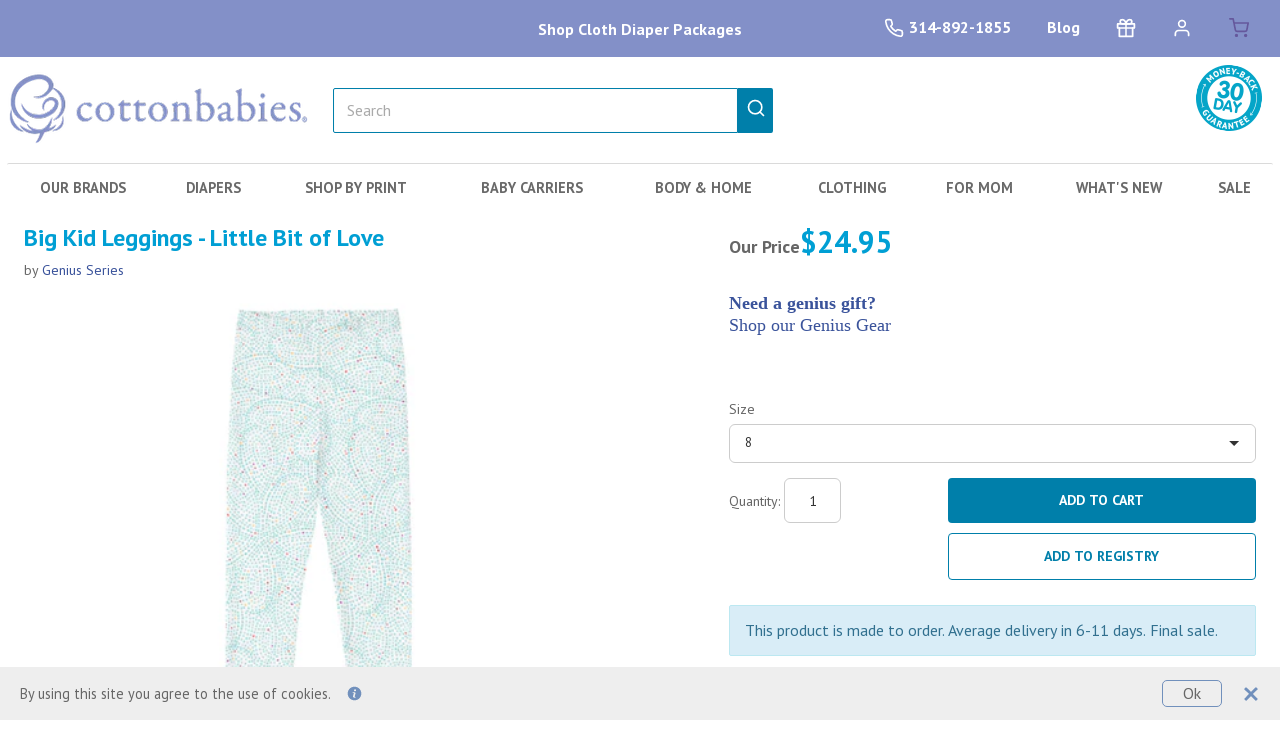

--- FILE ---
content_type: text/html; charset=utf-8
request_url: https://www.cottonbabies.com/products/little-bit-of-love-big-kid-leggings
body_size: 38675
content:
<!doctype html>
<html lang="en">
  <head>
    <!-- Global site tag (gtag.js) - Google Ads: 1071477056 -->
    <script async src="https://www.googletagmanager.com/gtag/js?id=AW-1071477056"></script>
    <script>
      window.dataLayer = window.dataLayer || [];
      function gtag(){dataLayer.push(arguments);}
      gtag('js', new Date());
      gtag('config', 'AW-1071477056', {'allow_enhanced_conversions': true}, {'send_page_view': false});
    </script>
    
      <script type="text/javascript">
        var json_product = {"id":4684291113006,"title":"Big Kid Leggings - Little Bit of Love","handle":"little-bit-of-love-big-kid-leggings","description":"Stylish, durable, and super smart. These polyester\/spandex leggings are made of a comfortable microfiber yarn designed to keep its stretch wear after wear. The soft fabric, wide elastic waistband, and flattering fit mean that these leggings are perfect for active kiddos. \u003cbr\u003e \u003cbr\u003e • 82% polyester, 18% spandex\u003cbr\u003e • Smooth and comfortable microfiber yarn\u003cbr\u003e • Four-way stretch material stretches and recovers on the cross and lengthwise grains\u003cbr\u003e • Sewn with an overlock and cover stitch\n\u003cp\u003e\u003cstrong class=\"size-guide-title\"\u003eSize guide\u003c\/strong\u003e\u003c\/p\u003e\n\u003cdiv class=\"table-responsive dynamic\" data-unit-system=\"imperial\"\u003e\n\u003ctable cellpadding=\"5\"\u003e\n\u003ctbody\u003e\n\u003ctr\u003e\n\u003ctd\u003e \u003c\/td\u003e\n\u003ctd\u003e\u003cstrong\u003e8\u003c\/strong\u003e\u003c\/td\u003e\n\u003ctd\u003e\u003cstrong\u003e10\u003c\/strong\u003e\u003c\/td\u003e\n\u003ctd\u003e\u003cstrong\u003e12\u003c\/strong\u003e\u003c\/td\u003e\n\u003ctd\u003e\u003cstrong\u003e14\u003c\/strong\u003e\u003c\/td\u003e\n\u003ctd\u003e\u003cstrong\u003e16\u003c\/strong\u003e\u003c\/td\u003e\n\u003ctd\u003e\u003cstrong\u003e18\u003c\/strong\u003e\u003c\/td\u003e\n\u003ctd\u003e\u003cstrong\u003e20\u003c\/strong\u003e\u003c\/td\u003e\n\u003c\/tr\u003e\n\u003ctr\u003e\n\u003ctd\u003e\u003cstrong\u003eHeight (inches)\u003c\/strong\u003e\u003c\/td\u003e\n\u003ctd\u003e52 ¾\u003c\/td\u003e\n\u003ctd\u003e55 ⅛\u003c\/td\u003e\n\u003ctd\u003e57 ½\u003c\/td\u003e\n\u003ctd\u003e59 ⅞\u003c\/td\u003e\n\u003ctd\u003e62 ¼\u003c\/td\u003e\n\u003ctd\u003e64 ⅝\u003c\/td\u003e\n\u003ctd\u003e66 ⅞\u003c\/td\u003e\n\u003c\/tr\u003e\n\u003ctr\u003e\n\u003ctd\u003e\u003cstrong\u003eWaist (inches)\u003c\/strong\u003e\u003c\/td\u003e\n\u003ctd\u003e23 ⅝\u003c\/td\u003e\n\u003ctd\u003e24 ⅜\u003c\/td\u003e\n\u003ctd\u003e25 ¼\u003c\/td\u003e\n\u003ctd\u003e26\u003c\/td\u003e\n\u003ctd\u003e26 ⅜\u003c\/td\u003e\n\u003ctd\u003e26 ¾\u003c\/td\u003e\n\u003ctd\u003e27 ⅛\u003c\/td\u003e\n\u003c\/tr\u003e\n\u003c\/tbody\u003e\n\u003c\/table\u003e\n\u003c\/div\u003e","published_at":"2020-11-30T17:48:26-06:00","created_at":"2020-11-30T17:48:20-06:00","vendor":"Genius Series","type":"Genius Gear","tags":["printful"],"price":2495,"price_min":2495,"price_max":2495,"available":true,"price_varies":false,"compare_at_price":0,"compare_at_price_min":0,"compare_at_price_max":0,"compare_at_price_varies":false,"variants":[{"id":32770295267374,"title":"8","option1":"8","option2":null,"option3":null,"sku":"9846442_9703","requires_shipping":true,"taxable":true,"featured_image":{"id":15477940682798,"product_id":4684291113006,"position":2,"created_at":"2020-11-30T17:48:22-06:00","updated_at":"2021-05-07T18:13:16-05:00","alt":null,"width":1000,"height":1000,"src":"\/\/www.cottonbabies.com\/cdn\/shop\/products\/mockup-bb739f14.jpg?v=1620429196","variant_ids":[32770295267374,32770295300142,32770295332910,32770295365678,32770295398446,32770295431214,32770295463982]},"available":true,"name":"Big Kid Leggings - Little Bit of Love - 8","public_title":"8","options":["8"],"price":2495,"weight":88,"compare_at_price":0,"inventory_quantity":198,"inventory_management":"shopify","inventory_policy":"deny","barcode":null,"featured_media":{"alt":null,"id":7650934784046,"position":2,"preview_image":{"aspect_ratio":1.0,"height":1000,"width":1000,"src":"\/\/www.cottonbabies.com\/cdn\/shop\/products\/mockup-bb739f14.jpg?v=1620429196"}},"requires_selling_plan":false,"selling_plan_allocations":[],"quantity_rule":{"min":1,"max":null,"increment":1}},{"id":32770295300142,"title":"10","option1":"10","option2":null,"option3":null,"sku":"9846442_9704","requires_shipping":true,"taxable":true,"featured_image":{"id":15477940682798,"product_id":4684291113006,"position":2,"created_at":"2020-11-30T17:48:22-06:00","updated_at":"2021-05-07T18:13:16-05:00","alt":null,"width":1000,"height":1000,"src":"\/\/www.cottonbabies.com\/cdn\/shop\/products\/mockup-bb739f14.jpg?v=1620429196","variant_ids":[32770295267374,32770295300142,32770295332910,32770295365678,32770295398446,32770295431214,32770295463982]},"available":true,"name":"Big Kid Leggings - Little Bit of Love - 10","public_title":"10","options":["10"],"price":2495,"weight":94,"compare_at_price":0,"inventory_quantity":198,"inventory_management":"shopify","inventory_policy":"deny","barcode":null,"featured_media":{"alt":null,"id":7650934784046,"position":2,"preview_image":{"aspect_ratio":1.0,"height":1000,"width":1000,"src":"\/\/www.cottonbabies.com\/cdn\/shop\/products\/mockup-bb739f14.jpg?v=1620429196"}},"requires_selling_plan":false,"selling_plan_allocations":[],"quantity_rule":{"min":1,"max":null,"increment":1}},{"id":32770295332910,"title":"12","option1":"12","option2":null,"option3":null,"sku":"9846442_9705","requires_shipping":true,"taxable":true,"featured_image":{"id":15477940682798,"product_id":4684291113006,"position":2,"created_at":"2020-11-30T17:48:22-06:00","updated_at":"2021-05-07T18:13:16-05:00","alt":null,"width":1000,"height":1000,"src":"\/\/www.cottonbabies.com\/cdn\/shop\/products\/mockup-bb739f14.jpg?v=1620429196","variant_ids":[32770295267374,32770295300142,32770295332910,32770295365678,32770295398446,32770295431214,32770295463982]},"available":true,"name":"Big Kid Leggings - Little Bit of Love - 12","public_title":"12","options":["12"],"price":2495,"weight":100,"compare_at_price":0,"inventory_quantity":198,"inventory_management":"shopify","inventory_policy":"deny","barcode":null,"featured_media":{"alt":null,"id":7650934784046,"position":2,"preview_image":{"aspect_ratio":1.0,"height":1000,"width":1000,"src":"\/\/www.cottonbabies.com\/cdn\/shop\/products\/mockup-bb739f14.jpg?v=1620429196"}},"requires_selling_plan":false,"selling_plan_allocations":[],"quantity_rule":{"min":1,"max":null,"increment":1}},{"id":32770295365678,"title":"14","option1":"14","option2":null,"option3":null,"sku":"9846442_9706","requires_shipping":true,"taxable":true,"featured_image":{"id":15477940682798,"product_id":4684291113006,"position":2,"created_at":"2020-11-30T17:48:22-06:00","updated_at":"2021-05-07T18:13:16-05:00","alt":null,"width":1000,"height":1000,"src":"\/\/www.cottonbabies.com\/cdn\/shop\/products\/mockup-bb739f14.jpg?v=1620429196","variant_ids":[32770295267374,32770295300142,32770295332910,32770295365678,32770295398446,32770295431214,32770295463982]},"available":true,"name":"Big Kid Leggings - Little Bit of Love - 14","public_title":"14","options":["14"],"price":2495,"weight":104,"compare_at_price":0,"inventory_quantity":198,"inventory_management":"shopify","inventory_policy":"deny","barcode":null,"featured_media":{"alt":null,"id":7650934784046,"position":2,"preview_image":{"aspect_ratio":1.0,"height":1000,"width":1000,"src":"\/\/www.cottonbabies.com\/cdn\/shop\/products\/mockup-bb739f14.jpg?v=1620429196"}},"requires_selling_plan":false,"selling_plan_allocations":[],"quantity_rule":{"min":1,"max":null,"increment":1}},{"id":32770295398446,"title":"16","option1":"16","option2":null,"option3":null,"sku":"9846442_9707","requires_shipping":true,"taxable":true,"featured_image":{"id":15477940682798,"product_id":4684291113006,"position":2,"created_at":"2020-11-30T17:48:22-06:00","updated_at":"2021-05-07T18:13:16-05:00","alt":null,"width":1000,"height":1000,"src":"\/\/www.cottonbabies.com\/cdn\/shop\/products\/mockup-bb739f14.jpg?v=1620429196","variant_ids":[32770295267374,32770295300142,32770295332910,32770295365678,32770295398446,32770295431214,32770295463982]},"available":true,"name":"Big Kid Leggings - Little Bit of Love - 16","public_title":"16","options":["16"],"price":2495,"weight":108,"compare_at_price":0,"inventory_quantity":198,"inventory_management":"shopify","inventory_policy":"deny","barcode":null,"featured_media":{"alt":null,"id":7650934784046,"position":2,"preview_image":{"aspect_ratio":1.0,"height":1000,"width":1000,"src":"\/\/www.cottonbabies.com\/cdn\/shop\/products\/mockup-bb739f14.jpg?v=1620429196"}},"requires_selling_plan":false,"selling_plan_allocations":[],"quantity_rule":{"min":1,"max":null,"increment":1}},{"id":32770295431214,"title":"18","option1":"18","option2":null,"option3":null,"sku":"9846442_9708","requires_shipping":true,"taxable":true,"featured_image":{"id":15477940682798,"product_id":4684291113006,"position":2,"created_at":"2020-11-30T17:48:22-06:00","updated_at":"2021-05-07T18:13:16-05:00","alt":null,"width":1000,"height":1000,"src":"\/\/www.cottonbabies.com\/cdn\/shop\/products\/mockup-bb739f14.jpg?v=1620429196","variant_ids":[32770295267374,32770295300142,32770295332910,32770295365678,32770295398446,32770295431214,32770295463982]},"available":true,"name":"Big Kid Leggings - Little Bit of Love - 18","public_title":"18","options":["18"],"price":2495,"weight":116,"compare_at_price":0,"inventory_quantity":198,"inventory_management":"shopify","inventory_policy":"deny","barcode":null,"featured_media":{"alt":null,"id":7650934784046,"position":2,"preview_image":{"aspect_ratio":1.0,"height":1000,"width":1000,"src":"\/\/www.cottonbabies.com\/cdn\/shop\/products\/mockup-bb739f14.jpg?v=1620429196"}},"requires_selling_plan":false,"selling_plan_allocations":[],"quantity_rule":{"min":1,"max":null,"increment":1}},{"id":32770295463982,"title":"20","option1":"20","option2":null,"option3":null,"sku":"9846442_9709","requires_shipping":true,"taxable":true,"featured_image":{"id":15477940682798,"product_id":4684291113006,"position":2,"created_at":"2020-11-30T17:48:22-06:00","updated_at":"2021-05-07T18:13:16-05:00","alt":null,"width":1000,"height":1000,"src":"\/\/www.cottonbabies.com\/cdn\/shop\/products\/mockup-bb739f14.jpg?v=1620429196","variant_ids":[32770295267374,32770295300142,32770295332910,32770295365678,32770295398446,32770295431214,32770295463982]},"available":true,"name":"Big Kid Leggings - Little Bit of Love - 20","public_title":"20","options":["20"],"price":2495,"weight":120,"compare_at_price":0,"inventory_quantity":198,"inventory_management":"shopify","inventory_policy":"deny","barcode":null,"featured_media":{"alt":null,"id":7650934784046,"position":2,"preview_image":{"aspect_ratio":1.0,"height":1000,"width":1000,"src":"\/\/www.cottonbabies.com\/cdn\/shop\/products\/mockup-bb739f14.jpg?v=1620429196"}},"requires_selling_plan":false,"selling_plan_allocations":[],"quantity_rule":{"min":1,"max":null,"increment":1}}],"images":["\/\/www.cottonbabies.com\/cdn\/shop\/products\/mockup-81cdcfa9.jpg?v=1620429196","\/\/www.cottonbabies.com\/cdn\/shop\/products\/mockup-bb739f14.jpg?v=1620429196","\/\/www.cottonbabies.com\/cdn\/shop\/products\/mockup-f1c5eca8.jpg?v=1606780105"],"featured_image":"\/\/www.cottonbabies.com\/cdn\/shop\/products\/mockup-81cdcfa9.jpg?v=1620429196","options":["Size"],"media":[{"alt":null,"id":7650934816814,"position":1,"preview_image":{"aspect_ratio":1.0,"height":1000,"width":1000,"src":"\/\/www.cottonbabies.com\/cdn\/shop\/products\/mockup-81cdcfa9.jpg?v=1620429196"},"aspect_ratio":1.0,"height":1000,"media_type":"image","src":"\/\/www.cottonbabies.com\/cdn\/shop\/products\/mockup-81cdcfa9.jpg?v=1620429196","width":1000},{"alt":null,"id":7650934784046,"position":2,"preview_image":{"aspect_ratio":1.0,"height":1000,"width":1000,"src":"\/\/www.cottonbabies.com\/cdn\/shop\/products\/mockup-bb739f14.jpg?v=1620429196"},"aspect_ratio":1.0,"height":1000,"media_type":"image","src":"\/\/www.cottonbabies.com\/cdn\/shop\/products\/mockup-bb739f14.jpg?v=1620429196","width":1000},{"alt":null,"id":7650934849582,"position":3,"preview_image":{"aspect_ratio":1.0,"height":1000,"width":1000,"src":"\/\/www.cottonbabies.com\/cdn\/shop\/products\/mockup-f1c5eca8.jpg?v=1606780105"},"aspect_ratio":1.0,"height":1000,"media_type":"image","src":"\/\/www.cottonbabies.com\/cdn\/shop\/products\/mockup-f1c5eca8.jpg?v=1606780105","width":1000}],"requires_selling_plan":false,"selling_plan_groups":[],"content":"Stylish, durable, and super smart. These polyester\/spandex leggings are made of a comfortable microfiber yarn designed to keep its stretch wear after wear. The soft fabric, wide elastic waistband, and flattering fit mean that these leggings are perfect for active kiddos. \u003cbr\u003e \u003cbr\u003e • 82% polyester, 18% spandex\u003cbr\u003e • Smooth and comfortable microfiber yarn\u003cbr\u003e • Four-way stretch material stretches and recovers on the cross and lengthwise grains\u003cbr\u003e • Sewn with an overlock and cover stitch\n\u003cp\u003e\u003cstrong class=\"size-guide-title\"\u003eSize guide\u003c\/strong\u003e\u003c\/p\u003e\n\u003cdiv class=\"table-responsive dynamic\" data-unit-system=\"imperial\"\u003e\n\u003ctable cellpadding=\"5\"\u003e\n\u003ctbody\u003e\n\u003ctr\u003e\n\u003ctd\u003e \u003c\/td\u003e\n\u003ctd\u003e\u003cstrong\u003e8\u003c\/strong\u003e\u003c\/td\u003e\n\u003ctd\u003e\u003cstrong\u003e10\u003c\/strong\u003e\u003c\/td\u003e\n\u003ctd\u003e\u003cstrong\u003e12\u003c\/strong\u003e\u003c\/td\u003e\n\u003ctd\u003e\u003cstrong\u003e14\u003c\/strong\u003e\u003c\/td\u003e\n\u003ctd\u003e\u003cstrong\u003e16\u003c\/strong\u003e\u003c\/td\u003e\n\u003ctd\u003e\u003cstrong\u003e18\u003c\/strong\u003e\u003c\/td\u003e\n\u003ctd\u003e\u003cstrong\u003e20\u003c\/strong\u003e\u003c\/td\u003e\n\u003c\/tr\u003e\n\u003ctr\u003e\n\u003ctd\u003e\u003cstrong\u003eHeight (inches)\u003c\/strong\u003e\u003c\/td\u003e\n\u003ctd\u003e52 ¾\u003c\/td\u003e\n\u003ctd\u003e55 ⅛\u003c\/td\u003e\n\u003ctd\u003e57 ½\u003c\/td\u003e\n\u003ctd\u003e59 ⅞\u003c\/td\u003e\n\u003ctd\u003e62 ¼\u003c\/td\u003e\n\u003ctd\u003e64 ⅝\u003c\/td\u003e\n\u003ctd\u003e66 ⅞\u003c\/td\u003e\n\u003c\/tr\u003e\n\u003ctr\u003e\n\u003ctd\u003e\u003cstrong\u003eWaist (inches)\u003c\/strong\u003e\u003c\/td\u003e\n\u003ctd\u003e23 ⅝\u003c\/td\u003e\n\u003ctd\u003e24 ⅜\u003c\/td\u003e\n\u003ctd\u003e25 ¼\u003c\/td\u003e\n\u003ctd\u003e26\u003c\/td\u003e\n\u003ctd\u003e26 ⅜\u003c\/td\u003e\n\u003ctd\u003e26 ¾\u003c\/td\u003e\n\u003ctd\u003e27 ⅛\u003c\/td\u003e\n\u003c\/tr\u003e\n\u003c\/tbody\u003e\n\u003c\/table\u003e\n\u003c\/div\u003e"};
      </script>
      <script>
        var ecomm_prodid=[];
        for(var i=0;i<json_product.variants.length;i++)
          ecomm_prodid.push('shopify_AU_4684291113006_'+json_product.variants[i].id);
      </script>
      <script type="text/javascript">
        var google_tag_params = {
          ecomm_prodid: ecomm_prodid,
          ecomm_pagetype: 'product',
          ecomm_totalvalue: parseFloat('24.95')
        };
      </script>
    
    <script>
      gtag('event', 'page_view', {'send_to': 'AW-1071477056',
                                  'ecomm_prodid':window.google_tag_params.ecomm_prodid,
                                  'ecomm_pagetype': window.google_tag_params.ecomm_pagetype,
                                  'ecomm_totalvalue':window.google_tag_params.ecomm_totalvalue
                                 });
    </script>
    <meta charset="utf-8">
    <meta http-equiv="X-UA-Compatible" content="IE=edge,chrome=1"><style media="all" id="site-css-abf">
 html{font-family:sans-serif;-ms-text-size-adjust:100%;-webkit-text-size-adjust:100%}body{margin:0}aside,header,main,nav,section{display:block}a{background-color:transparent}strong{font-weight:700}h1{font-size:2em;margin:.67em 0}img{border:0}button,input{color:inherit;font:inherit;margin:0}button{overflow:visible}button{text-transform:none}button,input[type="submit"]{-webkit-appearance:button}button::-moz-focus-inner,input::-moz-focus-inner{border:0;padding:0}input{line-height:normal}input[type="search"]{-webkit-appearance:textfield;box-sizing:content-box}input[type="search"]::-webkit-search-cancel-button,input[type="search"]::-webkit-search-decoration{-webkit-appearance:none}fieldset{border:1px solid silver;margin:0 2px;padding:.35em .625em .75em}*{-webkit-box-sizing:border-box;-moz-box-sizing:border-box;box-sizing:border-box}*:before,*:after{-webkit-box-sizing:border-box;-moz-box-sizing:border-box;box-sizing:border-box}html{font-size:10px}body{font-family:"PT Sans",Helvetica,Arial,sans-serif;font-size:15px;line-height:1.428571429;color:#666;background-color:#fff}input,button{font-family:inherit;font-size:inherit;line-height:inherit}a{color:#3a539b;text-decoration:none}img{vertical-align:middle}.img-responsive>span>img,.img-responsive{display:block;width:100%;height:auto}@media(min-width:768px){img-responsive>span>img,.img-responsive{width:auto}}.sr-only{position:absolute;width:1px;height:1px;margin:-1px;padding:0;overflow:hidden;clip:rect(0,0,0,0);border:0}h1{font-family:inherit;font-weight:700;line-height:1.1;color:inherit}h1{margin-top:21px;margin-bottom:10.5px}h1{font-size:18px}.text-right{text-align:right}.text-center{text-align:center}.text-lowercase{text-transform:lowercase}.text-uppercase{text-transform:uppercase}.text-success{color:#68ae3e}ul,ol{margin-top:0;margin-bottom:10.5px}ul ul{margin-bottom:0}.list-inline{padding-left:0;list-style:none;margin-left:-5px}.list-inline>li{display:inline-block}.container{margin-right:auto;margin-left:auto;padding-left:8px;padding-right:8px}.container:before,.container:after{content:" ";display:table}.container:after{clear:both}@media (min-width:768px){.container{width:736px}}@media (min-width:1023px){.container{max-width:1400px}}@media (min-width:1200px){.container{width: 100%; max-width: 1400px}}.row{margin-left:-8px;margin-right:-8px}.row:before,.row:after{content:" ";display:table}.row:after{clear:both}.col-sm-3,.col-xs-6,.col-sm-6,.col-xs-12{position:relative;min-height:1px;padding-left:8px;padding-right:8px}.col-xs-6{float:left}@media (min-width:768px){.col-sm-3,.col-sm-6{float:left}.col-sm-3{width:25%}}fieldset{padding:0;margin:0;border:0;min-width:0}input[type="search"]{-webkit-box-sizing:border-box;-moz-box-sizing:border-box;box-sizing:border-box}.form-control{display:block;width:100%;height:45px;padding:6px 12px;font-size:15px;line-height:1.428571429;color:#696969;background-color:#fff;background-image:none;border:1px solid #ccc;border-radius:2px;-webkit-box-shadow:inset 0 1px 1px rgba(0,0,0,.075);box-shadow:inset 0 1px 1px rgba(0,0,0,.075)}.form-control::-moz-placeholder{color:#aaa;opacity:1}.form-control:-ms-input-placeholder{color:#696969}.form-control::-webkit-input-placeholder{color:#696969}input[type="search"]{-webkit-appearance:none}.btn{display:inline-block;margin-bottom:0;font-weight:400;text-align:center;vertical-align:middle;touch-action:manipulation;background-image:none;border:1px solid transparent;white-space:nowrap;padding:6px 12px;font-size:15px;line-height:1.428571429;border-radius:2px}.btn-success{color:#65589c;background-color:#68ae3e;border-color:#5d9b37}.dropdown{position:relative}.dropdown-menu{position:absolute;top:100%;left:0;z-index:1000;display:none;float:left;min-width:160px;padding:5px 0;margin:2px 0 0;list-style:none;font-size:15px;text-align:left;background-color:#fff;border:1px solid #ccc;border:1px solid rgba(0,0,0,.15);border-radius:2px;-webkit-box-shadow:0 6px 12px rgba(0,0,0,.175);box-shadow:0 6px 12px rgba(0,0,0,.175);background-clip:padding-box}.dropdown-menu>li>a{display:block;padding:3px 20px;clear:both;font-weight:400;line-height:1.428571429;color:#696969;white-space:nowrap}.nav{margin-bottom:0;padding-left:0;list-style:none}.nav:before,.nav:after{content:" ";display:table}.nav:after{clear:both}.nav>li{position:relative;display:block}.nav>li>a{position:relative;display:block;padding:10px 15px}.navbar{position:relative;min-height:50px;margin-bottom:21px;border:1px solid transparent}.navbar:before,.navbar:after{content:" ";display:table}.navbar:after{clear:both}@media (min-width:768px){.navbar{border-radius:2px}}.navbar-nav{margin:7.25px -8px}.navbar-nav>li>a{padding-top:10px;padding-bottom:10px;line-height:21px}@media (min-width:768px){.navbar-nav{float:left;margin:0;background:transparent}.navbar-nav>li{float:left}.navbar-nav>li>a{padding-top:14.5px;padding-bottom:14.5px}}.navbar-nav>li>.dropdown-menu{margin-top:0;border-top-right-radius:0;border-top-left-radius:0}.navbar-default{border-color:#fff}.navbar-default .navbar-nav>li>a{color:#65589c}.carousel{position:relative}.carousel-inner{position:relative;overflow:hidden;width:100%;height:282px}@media all and (min-width:768px){.carousel-inner{height:320px}}@media all and (transform-3d),(-webkit-transform-3d){.carousel-inner>.item{-webkit-backface-visibility:hidden;-moz-backface-visibility:hidden;backface-visibility:hidden;-webkit-perspective:1000px;-moz-perspective:1000px;perspective:1000px}.carousel-inner>.item.active{-webkit-transform:translate3d(0,0,0);transform:translate3d(0,0,0);left:0}}.carousel-inner>.active{display:block}.carousel-inner>.active{left:0}.carousel-control{position:absolute;top:0;left:0;bottom:0;width:15%;opacity:.5;filter:alpha(opacity=50);font-size:20px;color:#fff;text-align:center;text-shadow:0 1px 2px rgba(0,0,0,.6)}.carousel-control.left{background-image:-webkit-linear-gradient(left,rgba(0,0,0,.5) 0%,rgba(0,0,0,.0001) 100%);background-image:-o-linear-gradient(left,rgba(0,0,0,.5) 0%,rgba(0,0,0,.0001) 100%);background-image:linear-gradient(to right,rgba(0,0,0,.5) 0%,rgba(0,0,0,.0001) 100%);background-repeat:repeat-x;filter:progid:DXImageTransform.Microsoft.gradient(startColorstr='#80000000',endColorstr='#00000000',GradientType=1)}.carousel-control.right{left:auto;right:0;background-image:-webkit-linear-gradient(left,rgba(0,0,0,.0001) 0%,rgba(0,0,0,.5) 100%);background-image:-o-linear-gradient(left,rgba(0,0,0,.0001) 0%,rgba(0,0,0,.5) 100%);background-image:linear-gradient(to right,rgba(0,0,0,.0001) 0%,rgba(0,0,0,.5) 100%);background-repeat:repeat-x;filter:progid:DXImageTransform.Microsoft.gradient(startColorstr='#00000000',endColorstr='#80000000',GradientType=1)}.carousel-indicators{position:absolute;bottom:10px;left:50%;z-index:15;width:60%;margin-left:-30%;padding-left:0;list-style:none;text-align:center}.carousel-indicators li{display:inline-block;width:10px;height:10px;margin:1px;text-indent:-999px;border:1px solid #fff;border-radius:10px;background-color:#000 \9;background-color:transparent}@media screen and (min-width:768px){.carousel-indicators{bottom:20px}}.clearfix:before,.clearfix:after{content:" ";display:table}.clearfix:after{clear:both}.pull-left{float:left!important}@-ms-viewport{width:device-width}.visible-xs{display:none!important}@media (max-width:767px){.visible-xs{display:block!important}}@media (max-width:767px){.hidden-xs{display:none!important}}@media (min-width:768px) and (max-width:1022px){.hidden-sm{display:none!important}}@media (min-width:1023px) and (max-width:1199px){.hidden-md{display:none!important}}@media (min-width:1200px){.hidden-lg{display:none!important}}.registry-form .input-holder:after{content:" ";display:block;clear:both}.top-bar .popup .photo img,.carousel .item img,.add-links .stamp img,.add-box a img,.product-box .image-box .image-holder img{display:block;height:auto;width:100%}.product-box .image-box .image-holder img{width:172px}@-webkit-viewport{width:device-width}@-moz-viewport{width:device-width}@-ms-viewport{width:device-width}@-o-viewport{width:device-width}@viewport{width:device-width}@font-face{font-family:"fontello", sans-serif;src:url('//www.cottonbabies.com/cdn/shop/t/53/assets/fontello.eot?v=77335391531638987471669178321');src:url('//www.cottonbabies.com/cdn/shop/t/53/assets/fontello.eot?v=77335391531638987471669178321') format("embedded-opentype"),url('//www.cottonbabies.com/cdn/shop/t/53/assets/fontello.svg?v=12146000588906403101669178321') format("svg"),url('//www.cottonbabies.com/cdn/shop/t/53/assets/fontello.woff?v=183140504402125889951669178323') format("woff"),url('//www.cottonbabies.com/cdn/shop/t/53/assets/fontello.woff?v=183140504402125889951669178323') format("truetype");font-weight:400;font-style:normal;font-display:swap;}@media screen and (-webkit-min-device-pixel-ratio:0){@ font-face{font-family:"fontello";src:url('//www.cottonbabies.com/cdn/shop/t/53/assets/fontello.svg?v=12146000588906403101669178321') format("svg")}}[class^="icon-"]:before,[class*=" icon-"]:before{-webkit-font-smoothing:antialiased;-moz-osx-font-smoothing:grayscale;text-decoration:inherit;display:inline-block;text-transform:none;text-align:center;line-height:1em;speak:none;font-family:"fontello";font-variant:normal;font-weight:400;font-style:normal}.icon-arrow-right-02:before{content:'\e80d'}.icon-arrow-left-02:before{content:'\e80c'}.icon-registry:before{content:'\e810'}.icon-profile:before{content:'\e811'}.icon-basket:before{content:'\e80b'}.icon-search:before{content:'\e812'}.icon-menu:before{content:'\e80f'}body{min-width:320px;line-height:18px}@media all and (min-width:768px){.products-holder .product-box.category-box{ width: 14%; }body{background:#fff}}@media all and (min-width:1024px){body{line-height:19px;font-size:16px}}body a{color:#3a539b}#wrapper{background:#fff;position:relative;overflow:hidden;width:100%;z-index:0}h1{font-family:'PT Sans',Helvetica,Arial,sans-serif;color:#666;line-height:24px;margin:0}.btn-prev,.btn-next{text-shadow:1px 1px 2px rgba(1,1,1,.21);background:white;outline:none!important;text-align:center;position:absolute;margin:-53px 0 0;line-height:43px;color:#696969;height:44px;width:14px;z-index:10;left:-7px;top:50%}@media all and (min-width:1024px){.btn-prev,.btn-next{left:-16px}}.btn-next{right:-7px;left:auto}@media all and (min-width:1024px){.btn-next{right:-16px}}.button{text-transform:uppercase;outline:none!important;padding:3px 10px 5px;vertical-align:top;white-space:normal;position:relative;text-align:center;line-height:19px;min-width:164px;color:#65589c;border:none;font-weight:700;font-size:14px}.button.btn-success{background:#67c7c7}.logo{position:absolute;width:145px;left:61px;top:8px}@media all and (min-width:375px){.logo{width:169px;top:6px}}@media all and (min-width:768px){.logo{min-height: 75px;margin: 13px 0 13px;position:static;width:300px;float:left}}@media all and (min-width:1024px){.logo{width:300px;}}.logo a{display:block;outline:none}#header{position:relative;padding:0 0 28px;width:100%;z-index:101;left:0;top:0;border-bottom: solid #dadada 1px;}@media all and (min-width:768px){#header{padding:0;-webkit-box-shadow:0 2px 2px -2px rgba(0,0,0,0.35);box-shadow:0 2px 2px -2px rgba(0,0,0,0.35);}}.top-bar{background:#e7e6fa;position:relative;margin:0 0 0px;min-height:40px}.top-bar .col-xs-12{position:static}@media all and (min-width:768px){.top-bar{background:#8390c8;min-height:inherit;position:relative;margin:0;z-index:1000}}.top-bar .container{padding:16px 10px;position:relative}@media all and (min-width:375px){.top-bar .container{padding:13px 10px 15px}}@media all and (min-width:768px){.top-bar .container{padding:10px 10px}}@media all and (min-width:375px){.top-bar .container-narrow{padding:13px 10px 15px}}@media all and (min-width:768px){.top-bar .container-narrow{padding:0 10px}}.top-bar .popup{border:solid #67c7c7;border-width:20px 2px 2px;background:#fff;position:absolute;visibility:hidden;z-index:9999;width:100%;top:100%;right:0}@media all and (min-width:768px){.top-bar .popup{text-align:left;width:604px}}.top-bar .popup .photo{width:175px}.top-bar .popup .content-area{padding:15px 10px;overflow:hidden}@media all and (min-width:768px){.top-bar .popup .content-area{padding:15px 18px}}.registry-form .form-block{background:url(//www.cottonbabies.com/cdn/shopifycloud/storefront/assets/no-image-2048-a2addb12.gif) repeat-x 0 100%;padding:0 0 15px;margin:0 0 10px}@media all and (min-width:768px){.registry-form .form-block{padding:0 0 23px;margin:0 0 17px}}.registry-form .form-title{color:#666;line-height:20px;font-size:16px;margin:0 0 6px;display:block}@media all and (min-width:768px){.registry-form .form-title{line-height:24px;font-size:18px}}.registry-form .input-holder{margin:0 0 13px}.registry-form .form-control{-webkit-appearance:none;padding:3px 10px 4px;line-height:20px;box-shadow:none;font-size:14px;height:30px}.registry-form .form-title+.btn{min-width:140px}@media all and (min-width:768px){.registry-form .form-title+.btn{min-width:164px}}.top-links{float:right;width:110px;margin:0}@media all and (min-width:768px){.top-links{line-height:19px;float:none;width:auto;font-weight:700;font-size:16px}}@media all and (min-width:768px){.container-narrow .top-links{font-size:14px}}.top-links li{vertical-align:top;padding:0 0 0 5px}@media all and (min-width:375px){.top-links li{padding:0 0 0 8px}}@media all and (min-width:768px){.top-links li{padding:0}}.top-links li>a{outline:none!important;}@media all and (min-width:768px){.top-links li>a{padding:4px 11px 5px;color:#fff;display:block}}.top-links .tel-link{display:none}@media all and (min-width:768px){.top-links .tel-link{display:inline-block;vertical-align:top;padding:0 0 0 20px;margin:4px 4px 0 0;position:relative;color:#fff}.top-links .tel-link:before{position:absolute;line-height:20px;content:'\e80a';left:0;top:0;font-family:"fontello";font-size:15px}.container-narrow .top-links .tel-link{color:#ccc}}.top-links .ico{display:inline-block;vertical-align:top;line-height:17px;font-size:18px}@media all and (min-width:375px){.top-links .ico{font-size:20px}}@media all and (min-width:768px){.top-links .ico{font-size:16px}}.top-links .icon-profile{font-size:18px}@media all and (min-width:375px){.top-links .icon-profile{font-size:22px}}@media all and (min-width:768px){.top-links .icon-profile{display:none}}@media all and (min-width:768px){.top-links .icon-basket{font-size:14px}}.top-links .text{display:none}@media all and (min-width:768px){.top-links .text{display:inline}}@media all and (min-width:768px){.top-links .cart{border-radius:0 0 3px 3px;padding:4px 16px 5px;color:#65589c;outline:none}}@media all and (min-width:768px){.header-frame{padding-bottom:5px;}}.search-area{position:absolute;width:100%;top:50px;left:0;float:left.search-area}@media all and (min-width:768px){.search-area{position:static}}.search-area .search-opener{position:absolute;color:#007faa;font-size:18px;outline:none;right:85px;z-index:10;top:-33px}@media all and (min-width:375px){.search-area .search-opener{font-size:20px;right:105px;top:-35px}}@media all and (min-width:768px){.search-area .search-opener{display:none}}@media all and (min-width:375px){.search-area .search-opener{color:#2b2b2b}}@media all and (min-width:768px){.search-area .search-form{height:45px;width:100%}}@media all and (min-width:768px){.search-area{float:left;width:440px;margin-left: 25px}}@media all and (min-width:1024px){.search-area{width:440px}}.search-block{width: 100%; background:#007faa;position:relative;z-index:2;opacity:0;height:0;width:0}@media all and (min-width:768px){.search-block{background:none;height:60px;width:100%;opacity:1}}.search-holder{padding:10px 15px}@media all and (min-width:768px){.search-holder{padding:32px 0 0}}@media all and (min-width:1024px){.search-holder{padding:31px 0 0}}.add-links{width: 100%;position:static;text-align:right;overflow:hidden;right:10px;left:10px;margin:0;top:10px;float:right}@media all and (min-width:375px){.add-links{right:17px;left:17px}}@media all and (min-width:768px){.add-links{position:static;float:right}}.add-links li{display:block;width:100%;padding:0}@media all and (min-width:768px){.add-links li{vertical-align:bottom;display:inline-block;width:37%}.add-links li:first-child{width:55%}.add-links li a{display:inline-block;vertical-align:top;background:none;outline:none;height:auto}}.add-links .title-text{line-height:14px;margin:0 0 3px;display:block;font-family:'PT Sans',Helvetica,Arial,sans-serif;font-size:14px}@media all and (min-width:1024px){.add-links .title-text{line-height:16px;font-size:16px}}.add-links .title-text strong{line-height:16px;font-size:15px;display:block}@media all and (min-width:1024px){.add-links .title-text strong{line-height:17px;font-size:18px}}.add-links .stamp{display:inline-block;vertical-align:top}.add-links .stamp .hover{display:none}.add-links .view{padding:0 9px 0 0;position:relative;line-height:16px;font-size:12px;display:block}.add-links .view:after{position:absolute;line-height:15px;font-size:10px;content:'>';right:0;top:2px}@media all and (min-width:768px){.add-links .view:after{top:1px}}.navbar{min-height:inherit;position:static;border:none;margin:0 auto}.navbar .drop{background:#fff;position:absolute;left:-100%;width:100%;z-index:1;top:50px}.navbar .drop:before{background:#fff;position:absolute;height:9999px;content:'';right:0;left:0}.navbar .drop .win-height{background:#fff;overflow:auto;padding:0}@media all and (min-width:768px){.navbar { background-color: #ffffff; border-top: solid #dadada 1px;padding-top:7px; margin:0 7px;}.navbar .drop { background: transparent; } .navbar .drop .win-height{height:auto!important;overflow:visible;background:none}}@media all and (min-width:768px){.navbar .drop{position:static}.navbar .drop:before{display:none}}.navbar .nav{position:relative;background:transparent;padding:0 0 50px;margin:0;font-weight:700;font-size:24px}@media all and (min-width:768px){.navbar .nav{border-radius:4px;position:relative;line-height:18px;font-size:13px;display:table;width:100%;padding:0}}@media all and (min-width:1024px){.navbar .nav{line-height:20px;font-size: 0.9em;text-transform: uppercase;}}@media all and (min-width:768px){.navbar .nav>li{display:table-cell;text-align:center;float:none}.navbar .nav>li:first-child>a{border-radius:4px 0 0 4px}.navbar .nav>li:last-child>a{border-radius:0 4px 4px 0}.navbar .nav>li:last-child .dropdown-menu{left:auto;right:0}}@media all and (min-width:768px){.navbar .nav>li+li{border:none}}.navbar .nav>li>a{padding:7px 10px;background:rgba(0,0,0,0);line-height:25px;outline:none}@media all and (min-width:768px){.navbar .nav>li>a{padding:7px 10px;color:#696969;line-height:18px}}@media all and (min-width:1024px){.navbar .nav>li>a{padding:7px 10px;line-height:20px}}@media all and (min-width:768px){.navbar li:first-child .dropdown-menu{left:5px}}@media all and (min-width:1024px){.navbar li:first-child .dropdown-menu{left:8px}}.navbar .dropdown-menu{padding:13px 20px 2px 40px;line-height:25px;box-shadow:none;font-size:20px;width:100%}@media all and (min-width:768px){.navbar .dropdown-menu{border:solid#ffffff;border-width:0 2px 2px;padding:7px 15px 4px;line-height:20px;min-width:180px;font-size:14px;width:180px;left:0}}.navbar .dropdown-menu>li{padding:0 0 10px}@media all and (min-width:768px){.navbar .dropdown-menu>li{padding:0 0 7px}}.navbar .dropdown-menu>li>a{color:#696969;white-space:normal;font-weight:700;display:inline;outline:none;padding:0}.nav-opener{outline:none!important;background:#8390c8;padding:14px 10px 12px;position:absolute;line-height:20px;color:#65589c;border-radius:0;font-size:17px;border:none;height:50px;width:50px;z-index:10;margin:0;left:0;top:0}@media all and (min-width:768px){.nav-opener{display:none}}.modal-opener{border-radius:2px;background:#3a539b;outline:none!important;display:inline-block;vertical-align:top;text-align:center;line-height:13px;padding:1px 4px;color:#fff;height:18px;border:none;width:100%;font-family:'PT Sans',Helvetica,Arial,sans-serif;font-size:8px}@media all and (min-width:375px){.modal-opener{padding:1px 5px;font-size:10px}}@media all and (min-width:768px){.modal-opener{color:#00a5c8;text-align:right}}.modal-opener .title-text{line-height:13px;font-size:8px;display:inline;margin:0}@media all and (min-width:375px){.modal-opener .title-text{font-size:10px}}@media all and (min-width:768px){.modal-opener .title-text{display:inline-block;vertical-align:top;line-height:16px;font-size:13px;margin:0 0 4px}}@media all and (min-width:1024px){.modal-opener .title-text{font-size:15px}}.modal-opener .title-text strong{line-height:18px;display:inline;font-size:15px;margin:0;font-weight:700;font-size:9px}@media all and (min-width:375px){.modal-opener .title-text strong{font-size:10px}}@media all and (min-width:768px){.modal-opener .title-text strong{font-size:0.9em;margin:0 0 3px;display:block}}@media all and (min-width:1024px){.modal-opener .title-text strong{font-size:15px;line-height:18px}}.modal-opener .view{line-height:13px;display:inline;font-family:"PT Sans",Helvetica,Arial,sans-serif;font-weight:400}@media all and (min-width:768px){.modal-opener .view{display:block}}.modal-opener .view:after{line-height:13px}#main{position:relative}#main:before{background:url(//www.cottonbabies.com/cdn/shopifycloud/storefront/assets/no-image-2048-a2addb12.gif) no-repeat -18px -86px;margin:19px 0 0 -821px;position:absolute;height:558px;width:557px;z-index:-1;content:'';top:23px;left:50%}@media all and (min-width:768px){#main:before{margin:0 0 0 -743px;height:558px;width:557px;top:23px}}@media all and (min-width:768px){#main:after{background:url(//www.cottonbabies.com/cdn/shopifycloud/storefront/assets/no-image-2048-a2addb12.gif) no-repeat;margin:71px 0 0 235px;position:absolute;height:558px;width:557px;content:"";z-index:-1;top:-25px;left:50%}}.carousel{border:1px solid #f7f5f5;margin:0 0 15px}.carousel-mobile{margin:10px -8px 14px;border:none}.carousel-mobile .carousel-control .ico{left:5px}.carousel-indicators{bottom:15px}.carousel-control{text-shadow:none!important;box-shadow:0 0 0 #000;opacity:1;width:10%}.carousel-control.left,.carousel-control.right{background-image:none;background:none}.carousel-control .ico{text-shadow:1px 1px 2px rgba(1,1,1,.21);position:absolute;margin:-9px 0 0;left:9px;top:50%}.carousel-control .ico.icon-arrow-right-02{left:auto;right:9px}.add-area{padding-bottom:6px}@media all and (min-width:1024px){.add-area{padding-bottom:11px}}.add-box{position:relative;overflow:hidden;margin:0 0 14px}.add-box a{display:block;outline:none}.gallery-area{background:#ffffff;padding:11px 7px 14px;margin:0 -8px 14px}@media all and (min-width:1024px){.gallery-area{padding:14px 16px 26px;margin:0 0 32px}}.gallery{position:relative;margin:0 0 18px}@media all and (min-width:768px){.gallery{margin:0 0 29px}}.gallery .head{margin:0 0 14px}@media all and (min-width:768px){.gallery .head{padding:0 0 4px;margin:0 0 23px}}.gallery .gmask{margin:0 -5px}@media all and (min-width:375px){.gallery .gmask{margin:0 -8px}}@media all and (min-width:1024px){.gallery .gmask{margin:0 -6px}}.gallery .mask{position:relative;padding:0 0 10px;overflow:hidden;max-width:300px;margin:0 auto;width:100%}@media all and (min-width:375px){.gallery .mask{max-width:360px}}@media all and (min-width:768px){.gallery .mask{max-width:720px}}@media all and (min-width:1024px){.gallery .mask{max-width:960px}}.gallery .mask .slideset{width:9999px;float:left}.gallery .mask .slide{margin:0 5px;width:140px;float:left}@media all and (min-width:375px){.gallery .mask .slide{margin:0 8px;width:164px}}@media all and (min-width:1024px){.gallery .mask .slide{margin:0 6px;width:180px}}.product-box a{display:block;outline:none}.product-box a .product-title.white{text-align:center;color:#fff;min-height:24px;line-height:18px}.product-box .image-box{border:1px solid #fff;position:relative;background:#fff;margin:0 0 10px;display:table;width:100%}@media all and (min-width:1024px){.product-box .image-box{margin:0 0 7px;height:178px}}.product-box .image-box .image-holder{vertical-align:middle;display:table-cell;text-align:center}.product-box .text-box{border:1px solid #fff;padding:4px 8px 7px;background:#fff}.product-box .text-box.large{background:#007faa}@media all and (min-width:375px){.product-box .text-box{padding:4px 12px 7px}}@media all and (min-width:1024px){.product-box .text-box{padding:5px 12px 12px}}.product-box .text-box .product-title{font-size:13px}@media all and (min-width:768px){.product-box .text-box .product-title{font-size:14px}}.product-box .product-title{display:block}.product-box .product-title{color:#00a5c8;line-height:16px;min-height:52px;font-size:14px}@media all and (min-width:768px){.product-box .product-title{line-height:17px}}@media all and (min-width:1024px){.product-box .product-title{min-height:57px}}.product-box .price{line-height:20px;font-weight:700;font-size:14px}@media all and (min-width:375px){.product-box .price{font-size:14px}}@media all and (min-width:768px){.product-box .price{line-height:20px;font-size:14px}}@media all and (min-width:1024px){.product-box .price{line-height:24px;font-size:14px}}.head{/*background:url(//www.cottonbabies.com/cdn/shopifycloud/storefront/assets/no-image-2048-a2addb12.gif) repeat-x 0 100%;*/padding:0 0 4px;margin:0 0 14px}@media all and (min-width:768px){.head{padding:0 0 6px;margin:0 0 19px}}.article .opener{color:#696969;padding:0 13px 0 0;position:relative}@media all and (min-width:768px){.article .opener{display:none}}.article .opener:after{position:absolute;content:'>';right:0;top:1px}.cart-slide{width:100%;right:-100%;overflow:hidden;position:absolute;background:#fff;top:0;z-index:52}@media all and (min-width:768px){.cart-slide{width:317px;right:-317px;position:fixed;top:0;bottom:0;padding:0;height:auto}}.cart-slide .head{background:#5b5a5a;text-align:center;padding:19px 14px;overflow:hidden;margin:0}@media all and (min-width:768px){.cart-slide .head{background:#007faa;padding:17px 14px}}.cart-slide .head a.close{float:left;background:url(//www.cottonbabies.com/cdn/shopifycloud/storefront/assets/no-image-2048-a2addb12.gif) no-repeat;width:20px;height:20px;text-indent:-9999px}.cart-slide .head h1{display:inline-block;vertical-align:top;text-align:center;max-width:200px;padding:2px 30px 0 0;line-height:20px;color:#fff;font-size:18px;font-weight:700;font-family:"PT Sans",Helvetica,Arial,sans-serif}.form .input-holder{overflow:hidden}.form .btn-submit{border-radius:0 2px 2px 0;background:#007faa;line-height:36px;font-size:20px;color:#fff;outline:none;float:right;border:none;height:45px;width:48px;padding:0}@media all and (min-width:768px){.form .btn-submit{line-height:24px;font-size:15px;height:30px;width:25px}}.form .btn-submit span{line-height:38px}@media all and (min-width:768px){.form .btn-submit span{line-height:24px}}.form .btn-submit span:before,.form .btn-submit span:after{line-height:38px}@media all and (min-width:768px){.form .btn-submit span:before,.form .btn-submit span:after{line-height:24px}}.form .form-control{-webkit-box-shadow:0 0 1px rgba(1,1,1,.15) inset;box-shadow:0 0 1px rgba(1,1,1,.15) inset;border-radius:2px 0 0 2px;-webkit-appearance:none;padding:6px 20px;line-height:20px;font-family:"PT Sans",Helvetica,Arial,sans-serif;font-weight:700;font-size:15px}.form .form-control::-webkit-input-placeholder{color:#aaa}.form .form-control::-moz-placeholder{opacity:1;color:#aaa}.form .form-control:-moz-placeholder{color:#aaa}.form .form-control:-ms-input-placeholder{color:#aaa}@media all and (min-width:768px){.form .form-control{padding:3px 13px 4px;height:30px;font-weight:400;font-size:14px}}.search-form .form-control{-webkit-box-shadow:inset 0 0 1px rgba(1,1,1,.15);box-shadow:inset 0 0 1px rgba(1,1,1,.15);font-weight:normal;font-size: 16px;border-right:0;height:45px;border: solid #007faa 1px;}.search-form .btn-submit{width:35px}@media all and (min-width:768px){.search-form .btn-submit{height: 45px;font-size:20px}}input::-webkit-input-placeholder{color:#666}input::-moz-placeholder{opacity:1;color:#666}input:-moz-placeholder{color:#666}input:-ms-input-placeholder{color:#666}input::-moz-placeholder{color:#666;opacity:1}@media (-webkit-min-device-pixel-ratio:1.5) and (max-width:767px),(min-resolution:144dpi) and (max-width:767px){#main:before{background:url(//cdn.shopify.com/s/files/1/1705/3923/t/7/assets/sprite-01-2x.png?14111347907859910589) no-repeat scroll;background-size:473px 542px}#main:before{background-position:-18px -86px}}@media (max-width:767px){.row.no-gutters>[class^="col-"]{padding-right:0;padding-left:0}.col-xs-6{float:left;width:50%}}.category-box .text-box{background:#007faa}.category-box .product-title{color:#fff;text-align:center;font-size:16px;min-height:30px;line-height:30px}@media all and (max-width:767px){.top-links li>a,.search-area .search-opener{color:#2b2b2b}}@media all and (min-width:768px){.container-narrow .top-links li>a, .container-narrow .search-area .search-opener{color:#2b2b2b} .container-narrow .top-links .cart{color:#fff}} .container-full { width: 100% !important; max-width: none !important; padding: 0 !important; margin: 0 !important}@media (min-width:768px){.container-narrow{width:736px !important;}}@media (min-width:1023px){.container-narrow{width:1018px !important;}}@media (min-width:1200px){.container-narrow{width:1018px !important;}}@media (min-width: 768px) { .add-links-area { width: 300px;display: block;float: right;margin-top: 7px;}.navbar .nav>li.has-separator {border-right: 1px solid rgba(0,0,0,0)} .navbar .nav>li.has-separator:last-child {border: none;}}.hide-shadow{ -webkit-box-shadow: 0 0 0 #000 !important; -moz-box-shadow: 0 0 0 #000 !important; box-shadow: 0 0 0 #000 !important; }.hide-border{border: 0 !important}@media (min-width: 768px) { .container-narrow .search-area { margin-left: 50px;float:left;width:200px; }.container-narrow .logo {margin:0}.container-narrow .add-links-area{width:220px;margin-top:0;}.container-narrow .add-links-area .title-text{font-size:16px}.container-narrow .add-links-area .title-text strong{font-size:18px}.container-narrow .search-form .form-control, .container-narrow .search-form .btn-submit{height: 30px}}@media (min-width: 1023px) {.container-narrow .search-area {width: 300px}}.navbar .nav>li.has-separator {border-right: 1px solid rgba(0,0,0,0)} .navbar .nav>li.has-separator:last-child {border: none;}@media (min-width: 768px) {.navbar-narrow{width: 720px !important}.navbar-narrow .nav > li.has-separator{border-right:none}.navbar-narrow .nav>li.has-separator a{padding: 15px 10px}}@media (min-width: 1023px){.navbar-narrow{width:1000px !important}}
</style><style media="all" id="css-abf-product">@charset "UTF-8";html{font-family:sans-serif;-ms-text-size-adjust:100%;-webkit-text-size-adjust:100%}body{margin:0}nav,section{display:block}a{background-color:transparent}strong{font-weight:700}h1{font-size:2em;margin:.67em 0}img{border:0}button,input,select{color:inherit;font:inherit;margin:0}button{overflow:visible}button,select{text-transform:none}button{-webkit-appearance:button}button::-moz-focus-inner,input::-moz-focus-inner{border:0;padding:0}input{line-height:normal}fieldset{border:1px solid silver;margin:0 2px;padding:.35em .625em .75em}*{-webkit-box-sizing:border-box;-moz-box-sizing:border-box;box-sizing:border-box}*:before,*:after{-webkit-box-sizing:border-box;-moz-box-sizing:border-box;box-sizing:border-box}html{font-size:10px}input,button,select{font-family:inherit;font-size:inherit;line-height:inherit}a{color:#00a5c8;text-decoration:none}img{vertical-align:middle}h1,h2,.h2{font-family:inherit;font-weight:700;line-height:1.1;color:inherit}h1,h2,.h2{margin-top:21px;margin-bottom:10.5px}h1{font-size:18px}h2,.h2{font-size:13px}p{margin:0 0 10.5px}.small{font-size:86%}ul{margin-top:0;margin-bottom:10.5px}.list-inline{padding-left:0;list-style:none;margin-left:-5px}.list-inline>li{display:inline-block;padding-left:5px;padding-right:5px}fieldset{padding:0;margin:0;border:0;min-width:0}label{display:inline-block;max-width:100%;margin-bottom:5px;font-weight:700}.form-control{display:block;width:100%;height:40px;padding:6px 12px;font-size:15px;line-height:1.428571429;color:#aaa;background-color:#fff;background-image:none;border:1px solid #ccc;border-radius:2px;-webkit-box-shadow:inset 0 1px 1px rgba(0,0,0,.075);box-shadow:inset 0 1px 1px rgba(0,0,0,.075)}.form-control::-moz-placeholder{color:#aaa;opacity:1}.form-control:-ms-input-placeholder{color:#aaa}.form-control::-webkit-input-placeholder{color:#aaa}.btn{display:inline-block;margin-bottom:0;font-weight:400;text-align:center;vertical-align:middle;touch-action:manipulation;background-image:none;border:1px solid transparent;white-space:nowrap;padding:6px 12px;font-size:15px;line-height:1.428571429;border-radius:2px}.btn-default{color:#333;background-color:#fff;border-color:#ccc}.nav{margin-bottom:0;padding-left:0;list-style:none}.nav:before,.nav:after{content:" ";display:table}.nav:after{clear:both}.nav>li{position:relative;display:block}.nav>li>a{position:relative;display:block;padding:10px 15px}.nav-tabs{border-bottom:1px solid #ddd}.nav-tabs>li{float:left;margin-bottom:-1px}.nav-tabs>li>a{margin-right:2px;line-height:1.428571429;border:1px solid transparent;border-radius:2px 2px 0 0}.nav-tabs>li.active>a{color:#555;background-color:#fff;border:1px solid #ddd;border-bottom-color:transparent}.tab-content>.tab-pane{display:none}.tab-content>.active{display:block}.breadcrumb{padding:0 0;margin-bottom:21px;list-style:none;background-color:transparent;border-radius:2px}.alert{padding:15px;margin-bottom:21px;border:1px solid transparent;border-radius:2px}.alert>ul{margin-bottom:0}.alert-info{background-color:#d9edf7;border-color:#bce8f1;color:#31708f}.pull-right{float:right!important}.hidden{display:none!important}@-ms-viewport{width:device-width}@media (max-width:767px){.hidden-xs{display:none!important}}.main-content:after,.prod-info .quntity-cols:after{content:" ";display:block;clear:both}@-webkit-viewport{width:device-width}@-moz-viewport{width:device-width}@-ms-viewport{width:device-width}@-o-viewport{width:device-width}@viewport{width:device-width}@media screen and (-webkit-min-device-pixel-ratio:0){@font-face{font-family:"fontello";src:url(../css/fontello.svg?22439013#fontello) format("svg")}}body{min-width:320px;line-height:18px}@media all and (min-width:768px){body{background:#fff}}@media all and (min-width:1024px){body{line-height:19px;font-size:16px}}body a{color:#3a539b}h2{font-family:"PT Sans",Helvetica,Arial,sans-serif;color:#696969;line-height:16px;margin:0}@media all and (min-width:1024px){h2{line-height:17px;font-size:14px}}p{margin:0 0 17px}.breadcrumb-holder{padding:0 0 0}.breadcrumb{line-height:20px;font-size:14px;margin:0}.product-box a{display:block;outline:none}.main-content{width:100%;position:relative;padding:0 0 13px}@media all and (min-width:768px){.main-content{padding:0 0 50px}}.tabs-holder{overflow:hidden;width:100%;position:relative;padding:0 9px}@media all and (min-width:768px){.tabs-holder{padding:0 0 0 16px}}.tabs-holder .nav>li.active,.tabs-holder .nav-tabs>li.active{margin-bottom:-1px;display:block}.tabs-holder .nav>li.active>a,.tabs-holder .nav-tabs>li.active>a{border-radius:4px 4px 0 0;color:#666}.tabs-holder .nav>li>a,.tabs-holder .nav-tabs>li>a{line-height:20px;color:#696969;padding:5px 7px;margin-right:4px;outline:none;font-size:15px;font-weight:700}@media all and (min-width:375px){.tabs-holder .nav>li>a,.tabs-holder .nav-tabs>li>a{padding:5px 9px;margin-right:5px}}@media all and (min-width:768px){.tabs-holder .nav>li>a,.tabs-holder .nav-tabs>li>a{line-height:26px;font-size:18px;padding:7px 12px;margin-right:10px}}@media all and (min-width:1024px){.tabs-holder .nav>li>a,.tabs-holder .nav-tabs>li>a{margin-right:13px}}.tabs-holder .content-hold{overflow:hidden;width:100%;padding:18px 10px 0;line-height:18px;color:#666;font-size:15px;font-weight:400}@media all and (min-width:768px){.tabs-holder .content-hold{padding:25px 10px 0 13px;line-height:17px;font-size:14px}}.product-detail{width:100%;position:relative;padding:7px 0 35px;background:#fff}@media all and (min-width:768px){.product-detail{padding:21px 0 29px}}@media all and (min-width:1024px){.product-detail{padding:21px 0 69px;background:#fff}}.product-detail .slideset{width:100%;position:relative}.product-detail .slideset .slide{position:absolute;z-index:1;width:100%}.product-detail .left-info{padding:0 10px 19px}@media all and (min-width:768px){.product-detail .left-info{padding:0 16px}}.product-detail .left-info .img-box{display:block;width:100%;background:#fff}.product-detail .left-info .img-box a{display:block}.product-detail .left-info .img-box img{display:block;height:auto}@media all and (min-width:320px){.product-detail .left-info .img-box img{width:80%}}@media all and (min-width:768px){.product-detail .left-info .img-box img{width:100%}}@media all and (min-width:320px){.product-detail .left-info .style-part{display:none}}@media all and (min-width:768px){.product-detail .left-info .style-part{display:block}}.product-detail h1{color:#009fd4;margin:0 0 1px;line-height:16px;font-size:14px;font-weight:700}@media all and (min-width:768px){.product-detail h1{margin:0 0 5px}}@media all and (min-width:1024px){.product-detail h1{line-height:24px;font-size:24px;margin:0 0 10px}}.product-detail h2{line-height:20px;margin:0 0 5px;color:#666;font-size:13px;font-weight:400}.product-detail h2 span{color:#696969}@media all and (min-width:768px){.product-detail h2{margin:0 0 13px}}@media all and (min-width:1024px){.product-detail h2{line-height:20px;font-size:14px;margin:0 0 13px}}.prod-info{overflow:hidden;padding:0 8px}@media all and (min-width:768px){.prod-info{padding:0 16px 0 0}}@media all and (min-width:1024px){.prod-info{padding:0 16px 0 81px}}.prod-info .prod-price{line-height:18px;color:#666;overflow:hidden;font-size:15px;font-weight:400}@media all and (min-width:320px){.prod-info .prod-price{margin:0}}@media all and (min-width:768px){.prod-info .prod-price{background:url(//www.cottonbabies.com/cdn/shopifycloud/storefront/assets/no-image-2048-a2addb12.gif) repeat-x 0 100%;margin:0 0 22px}}.prod-info .prod-price p{margin:0 0 20px}@media all and (min-width:768px){.prod-info .prod-price{margin:0 0 10px}}@media all and (min-width:1024px){.prod-info .prod-price{line-height:22px;font-size:18px;margin:0 0 30px}.prod-info .prod-price p{margin:0 0 17px}}@media all and (min-width:320px){.prod-info #free-shipping{display:none}}@media all and (min-width:768px){.prod-info #free-shipping{display:block}}.prod-info .prod-row{overflow:hidden;margin:0 0 14px}.prod-info .prod-row:first-child{margin:0 0 5px}@media all and (min-width:768px){.prod-info .prod-row{margin:0 0 8px}.prod-info .prod-row:first-child{margin:0 0 8px}}@media all and (min-width:1024px){.prod-info .prod-row{margin:0 0 17px}.prod-info .prod-row:first-child{margin:0 0 17px}}.prod-info .prod-row .title{display:inline-block;color:#666;line-height:18px;margin:0 0 2px;font-size:15px;font-weight:700}@media all and (min-width:1024px){.prod-info .prod-row .title{line-height:20px;font-size:18px;margin:0 0 6px}}.prod-info .prod-row .price{color:#009fd4;line-height:27px;margin:0;font-size:24px;font-weight:700}@media all and (min-width:1024px){.prod-info .prod-row .price{margin:0 0 12px;line-height:32px;font-size:30px}}.prod-info .quntity-cols{width:100%}.prod-info .quntity-cols .col-2,.prod-info .quntity-cols .col-1{float:left;width:18.22%;padding:3px 5px 0 0;line-height:17px;color:#666;font-size:13px;font-weight:400}.prod-info .quntity-cols .col-2 strong,.prod-info .quntity-cols .col-1 strong{display:block;color:#009fd4;line-height:17px;font-size:13px;font-weight:700}@media all and (min-width:768px){.prod-info .quntity-cols .col-2,.prod-info .quntity-cols .col-1{line-height:20px;font-size:14px;padding:0 5px 0 0}.prod-info .quntity-cols .col-2 strong,.prod-info .quntity-cols .col-1 strong{line-height:20px;font-size:18px}}.prod-info .quntity-cols .col-2{width:70%}.prod-info .more-info{background:url(//www.cottonbabies.com/cdn/shopifycloud/storefront/assets/no-image-2048-a2addb12.gif) repeat-x 0 100%;overflow:hidden;margin:0 0 15px}@media all and (min-width:768px){.prod-info .more-info{margin:0 0 18px}}.style-form{width:100%;overflow:hidden}.style-form label{line-height:17px;color:#666;display:block;margin:0 0 10px;font-size:13px;font-weight:400}@media all and (min-width:320px){.style-form label{display:none}}@media all and (min-width:768px){.style-form label{display:block;font-size:14px;line-height:18px;margin:0 0 6px}}.style-form .form-row{overflow:hidden;margin:0 0 7px}@media all and (min-width:768px){.style-form .form-row{margin:0 0 8px}}@media all and (min-width:1024px){.style-form .form-row{margin:0 0 15px}}.style-form .form-row.qty{display:inline}.style-form .form-row.qty label{display:inline}.style-form .form-row.qty input{display:inline}.style-form .form-row.add{margin:0 0 37px;display:inline;padding:10px 0 0}@media all and (min-width:768px){.style-form .form-row.add{margin:0 0 12px;padding:5px 0 0}}@media all and (min-width:1024px){.style-form .form-row.add{margin:0 0 43px}}.style-form .form-control{max-width:57px;width:100%;outline:none;box-shadow:none;-webkit-appearance:none;-moz-appearance:none;appearance:none;height:39px;border-color:#ccc;border-radius:6px;padding:5px;text-align:center;color:#333;line-height:29px;font-size:14px;font-weight:400}@media all and (min-width:768px){.style-form .form-control{height:45px;line-height:35px;width:66px}}.style-form .form-control::-webkit-input-placeholder{color:#333}.style-form .form-control::-moz-placeholder{opacity:1;color:#333}.style-form .form-control:-moz-placeholder{color:#333}.style-form .form-control:-ms-input-placeholder{color:#333}.style-form button[type="submit"]{border-radius:2px;outline:none!important;background:#007faa;padding:10px 3px 9px;white-space:normal;line-height:18px;text-transform:uppercase;color:#fff;width:50.5%;margin:0;border-radius:4px;float:left;outline:none;border:none;font-weight:700;font-size:13px}@media all and (min-width:375px){.style-form button[type="submit"]{line-height:20px;font-size:15px;width:58.5%}}@media all and (min-width:768px){.style-form button[type="submit"]{padding:10px 5px 10px;width:50.5%}}@media all and (min-width:1024px){.style-form button[type="submit"]{border-radius:4px;padding:10px 5px 10px;line-height:25px;font-size:14px;width:58.5%}}.style-form a.link{float:right;width:45.2%;outline:none!important;background:#fff;padding:10px 3px 9px;border-radius:4px;border-color:#007faa;border-style:solid;border-width:1px;text-transform:uppercase;text-align:center;color:#007faa;font-weight:700;font-size:14px}@media all and (min-width:375px){.style-form a.link{line-height:20px;font-size:15px;width:58.5%}}@media all and (min-width:768px){.style-form a.link{padding:10px 5px 10px;width:58.5%}}@media all and (min-width:1024px){.style-form a.link{border-radius:4px;padding:10px 5px 10px;line-height:25px;font-size:14px;width:58.5%}}input::-webkit-input-placeholder{color:#666}input::-moz-placeholder{opacity:1;color:#666}input:-moz-placeholder{color:#666}input:-ms-input-placeholder{color:#666}input::-moz-placeholder{color:#666;opacity:1}.tabs-holder .tab-content>.tab-pane{display:inline;position:absolute;visibility:hidden}.tabs-holder .tab-content>.active{position:static;visibility:visible}.mts{margin-top:10px!important}.visually-hidden{display:none}.jcf-select{display:inline-block;vertical-align:top;position:relative;border: 1px solid #ccc;background:#fff;margin:0;min-width:150px;border-radius:6px;width:100%;height: 39px;}@media (min-width: 768px){.jcf-select .jcf-select-text {line-height:43px;margin: 0 35px 0 19px;font-size:14px;}}.jcf-select .jcf-select-text {text-overflow:ellipsis;white-space:nowrap;overflow:hidden;cursor:default;display:block;color:#333;font-size:13px;line-height:35px;margin: 0 35px 0 15px;}@media (min-width: 768px){.jcf-select .jcf-select-opener:after {margin: -2px 0 0;right:23px;}}.jcf-select .jcf-select-opener:after {width:0;height:0;border-style:solid;border-width: 5px 5px 0 5px;border-color: #333 transparent transparent transparent;position:absolute;top:50%;margin: -3px 0 0; right:16px;content:"";}</style><link rel="shortcut icon" href="//www.cottonbabies.com/cdn/shop/t/53/assets/favicon.png?v=113358765453136502831669178320" type="image/png">
    <title>Big Kid Leggings - Little Bit of Love
      
       &ndash; Cotton Babies
    </title><style>
        .async-hide{opacity:0!important}
      </style>
      <script>
        !function(e,t,n,a,i,s,c,d,m){t.className+=" "+n,s.start=1*new Date,s.end=c=function(){t.className=t.className.replace(RegExp(" ?"+n),"")},(e[a]=e[a]||[]).hide=s,setTimeout(function(){c(),s.end=null},4e3),s.timeout=4e3}(window,document.documentElement,"async-hide","dataLayer",0,{"GTM-5JP5HB5":!0})
      </script><script>
        !function(e,t,a,n,g){e[n]=e[n]||[],e[n].push({"gtm.start":(new Date).getTime(),event:"gtm.js"});var s=t.getElementsByTagName(a)[0],m=t.createElement(a);m.async=!0,m.src="https://www.googletagmanager.com/gtm.js?id=GTM-M5MNNB",s.parentNode.insertBefore(m,s)}(window,document,"script","dataLayer")
      </script><meta name="description" content="Stylish, durable, and super smart. These polyester/spandex leggings are made of a comfortable microfiber yarn designed to keep its stretch wear after wear. The soft fabric, wide elastic waistband, and flattering fit mean that these leggings are perfect for active kiddos. • 82% polyester, 18% spandex • Smooth and comfor">
<meta property="og:type" content="product"><meta property="og:image" content="//www.cottonbabies.com/cdn/shop/products/mockup-f1c5eca8_grande.jpg?v=1606780105"><meta property="og:image:secure_url" content="//www.cottonbabies.com/cdn/shop/products/mockup-f1c5eca8_grande.jpg?v=1606780105"><meta property="og:image" content="//www.cottonbabies.com/cdn/shop/products/mockup-bb739f14_grande.jpg?v=1620429196"><meta property="og:image:secure_url" content="//www.cottonbabies.com/cdn/shop/products/mockup-bb739f14_grande.jpg?v=1620429196"><meta property="og:image" content="//www.cottonbabies.com/cdn/shop/products/mockup-81cdcfa9_grande.jpg?v=1620429196"><meta property="og:image:secure_url" content="//www.cottonbabies.com/cdn/shop/products/mockup-81cdcfa9_grande.jpg?v=1620429196"><meta property="og:description" content="Stylish, durable, and super smart. These polyester/spandex leggings are made of a comfortable microfiber yarn designed to keep its stretch wear after wear. The soft fabric, wide elastic waistband, and flattering fit mean that these leggings are perfect for active kiddos. • 82% polyester, 18% spandex • Smooth and comfor"><meta property="og:price:amount" content="24.95"><meta property="og:price:currency" content="USD"><meta property="fb:app_id" content="738462213018340"><meta property="og:url" content="https://www.cottonbabies.com/products/little-bit-of-love-big-kid-leggings"><meta property="og:site_name" content="Cotton Babies"><meta name="twitter:site" content="@cottonbabies"><meta name="twitter:card" content="summary"><meta name="twitter:title" content="Big Kid Leggings - Little Bit of Love"><meta name="twitter:description" content="Stylish, durable, and super smart. These polyester/spandex leggings are made of a comfortable microfiber yarn designed to keep its stretch wear after wear. The soft fabric, wide elastic waistband, and flattering fit mean that these leggings are perfect for active kiddos. • 82% polyester, 18% spandex • Smooth and comfor"><meta name="twitter:image" content="https://www.cottonbabies.com/cdn/shop/products/mockup-81cdcfa9_grande.jpg?v=1620429196"><meta name="twitter:image:width" content="600"><meta name="twitter:image:height" content="600"><link rel="canonical" href="https://www.cottonbabies.com/products/little-bit-of-love-big-kid-leggings"><meta name="viewport" content="width=device-width,initial-scale=1">
    <meta name="theme-color" content="#8390c8">
    <meta name="msvalidate.01" content="5E61DD1726F094CB99C78DD31729E906">
    <script>
      function loadCSS(r,e,o){"use strict";var i=window.document.createElement("link"),t=e||window.document.getElementsByTagName("script")[0],d=window.document.styleSheets;return i.rel="stylesheet",i.href=r,i.media="only x",t.parentNode.insertBefore(i,t),function e(){for(var t,n=0;n<d.length;n++)d[n].href&&-1<d[n].href.indexOf(r)&&(t=!0);t?i.media=o||"all":setTimeout(e)}(),i}
    </script>
    <script>
      loadCSS( 'https://www.cottonbabies.com/cdn/shop/t/53/assets/build.scss.css?v=71406057677851000351756253256' );
    </script>
    <script>window.performance && window.performance.mark && window.performance.mark('shopify.content_for_header.start');</script><meta name="google-site-verification" content="7oXbzJLDEIvd6MffNZckxrHS4IilerhRX0apxq-WC9w">
<meta name="google-site-verification" content="p4BofKf_KrgCv8nxmxkykOB0fxUgaT-NZiuKRdnVjWQ">
<meta name="google-site-verification" content="7oXbzJLDEIvd6MffNZckxrHS4IilerhRX0apxq-WC9w">
<meta id="shopify-digital-wallet" name="shopify-digital-wallet" content="/17053923/digital_wallets/dialog">
<meta name="shopify-checkout-api-token" content="b531241803b05502c0fa5c6f19b069ce">
<meta id="in-context-paypal-metadata" data-shop-id="17053923" data-venmo-supported="false" data-environment="production" data-locale="en_US" data-paypal-v4="true" data-currency="USD">
<link rel="alternate" type="application/json+oembed" href="https://www.cottonbabies.com/products/little-bit-of-love-big-kid-leggings.oembed">
<script async="async" src="/checkouts/internal/preloads.js?locale=en-US"></script>
<link rel="preconnect" href="https://shop.app" crossorigin="anonymous">
<script async="async" src="https://shop.app/checkouts/internal/preloads.js?locale=en-US&shop_id=17053923" crossorigin="anonymous"></script>
<script id="shopify-features" type="application/json">{"accessToken":"b531241803b05502c0fa5c6f19b069ce","betas":["rich-media-storefront-analytics"],"domain":"www.cottonbabies.com","predictiveSearch":true,"shopId":17053923,"locale":"en"}</script>
<script>var Shopify = Shopify || {};
Shopify.shop = "cottonbabies-development.myshopify.com";
Shopify.locale = "en";
Shopify.currency = {"active":"USD","rate":"1.0"};
Shopify.country = "US";
Shopify.theme = {"name":"Jesse 11\/22\/22 - Prod. 2021 (1.1.14 + Google)","id":121984909358,"schema_name":"Cotton Babies","schema_version":"1.1.12","theme_store_id":null,"role":"main"};
Shopify.theme.handle = "null";
Shopify.theme.style = {"id":null,"handle":null};
Shopify.cdnHost = "www.cottonbabies.com/cdn";
Shopify.routes = Shopify.routes || {};
Shopify.routes.root = "/";</script>
<script type="module">!function(o){(o.Shopify=o.Shopify||{}).modules=!0}(window);</script>
<script>!function(o){function n(){var o=[];function n(){o.push(Array.prototype.slice.apply(arguments))}return n.q=o,n}var t=o.Shopify=o.Shopify||{};t.loadFeatures=n(),t.autoloadFeatures=n()}(window);</script>
<script>
  window.ShopifyPay = window.ShopifyPay || {};
  window.ShopifyPay.apiHost = "shop.app\/pay";
  window.ShopifyPay.redirectState = null;
</script>
<script id="shop-js-analytics" type="application/json">{"pageType":"product"}</script>
<script defer="defer" async type="module" src="//www.cottonbabies.com/cdn/shopifycloud/shop-js/modules/v2/client.init-shop-cart-sync_BdyHc3Nr.en.esm.js"></script>
<script defer="defer" async type="module" src="//www.cottonbabies.com/cdn/shopifycloud/shop-js/modules/v2/chunk.common_Daul8nwZ.esm.js"></script>
<script type="module">
  await import("//www.cottonbabies.com/cdn/shopifycloud/shop-js/modules/v2/client.init-shop-cart-sync_BdyHc3Nr.en.esm.js");
await import("//www.cottonbabies.com/cdn/shopifycloud/shop-js/modules/v2/chunk.common_Daul8nwZ.esm.js");

  window.Shopify.SignInWithShop?.initShopCartSync?.({"fedCMEnabled":true,"windoidEnabled":true});

</script>
<script defer="defer" async type="module" src="//www.cottonbabies.com/cdn/shopifycloud/shop-js/modules/v2/client.payment-terms_MV4M3zvL.en.esm.js"></script>
<script defer="defer" async type="module" src="//www.cottonbabies.com/cdn/shopifycloud/shop-js/modules/v2/chunk.common_Daul8nwZ.esm.js"></script>
<script defer="defer" async type="module" src="//www.cottonbabies.com/cdn/shopifycloud/shop-js/modules/v2/chunk.modal_CQq8HTM6.esm.js"></script>
<script type="module">
  await import("//www.cottonbabies.com/cdn/shopifycloud/shop-js/modules/v2/client.payment-terms_MV4M3zvL.en.esm.js");
await import("//www.cottonbabies.com/cdn/shopifycloud/shop-js/modules/v2/chunk.common_Daul8nwZ.esm.js");
await import("//www.cottonbabies.com/cdn/shopifycloud/shop-js/modules/v2/chunk.modal_CQq8HTM6.esm.js");

  
</script>
<script>
  window.Shopify = window.Shopify || {};
  if (!window.Shopify.featureAssets) window.Shopify.featureAssets = {};
  window.Shopify.featureAssets['shop-js'] = {"shop-cart-sync":["modules/v2/client.shop-cart-sync_QYOiDySF.en.esm.js","modules/v2/chunk.common_Daul8nwZ.esm.js"],"init-fed-cm":["modules/v2/client.init-fed-cm_DchLp9rc.en.esm.js","modules/v2/chunk.common_Daul8nwZ.esm.js"],"shop-button":["modules/v2/client.shop-button_OV7bAJc5.en.esm.js","modules/v2/chunk.common_Daul8nwZ.esm.js"],"init-windoid":["modules/v2/client.init-windoid_DwxFKQ8e.en.esm.js","modules/v2/chunk.common_Daul8nwZ.esm.js"],"shop-cash-offers":["modules/v2/client.shop-cash-offers_DWtL6Bq3.en.esm.js","modules/v2/chunk.common_Daul8nwZ.esm.js","modules/v2/chunk.modal_CQq8HTM6.esm.js"],"shop-toast-manager":["modules/v2/client.shop-toast-manager_CX9r1SjA.en.esm.js","modules/v2/chunk.common_Daul8nwZ.esm.js"],"init-shop-email-lookup-coordinator":["modules/v2/client.init-shop-email-lookup-coordinator_UhKnw74l.en.esm.js","modules/v2/chunk.common_Daul8nwZ.esm.js"],"pay-button":["modules/v2/client.pay-button_DzxNnLDY.en.esm.js","modules/v2/chunk.common_Daul8nwZ.esm.js"],"avatar":["modules/v2/client.avatar_BTnouDA3.en.esm.js"],"init-shop-cart-sync":["modules/v2/client.init-shop-cart-sync_BdyHc3Nr.en.esm.js","modules/v2/chunk.common_Daul8nwZ.esm.js"],"shop-login-button":["modules/v2/client.shop-login-button_D8B466_1.en.esm.js","modules/v2/chunk.common_Daul8nwZ.esm.js","modules/v2/chunk.modal_CQq8HTM6.esm.js"],"init-customer-accounts-sign-up":["modules/v2/client.init-customer-accounts-sign-up_C8fpPm4i.en.esm.js","modules/v2/client.shop-login-button_D8B466_1.en.esm.js","modules/v2/chunk.common_Daul8nwZ.esm.js","modules/v2/chunk.modal_CQq8HTM6.esm.js"],"init-shop-for-new-customer-accounts":["modules/v2/client.init-shop-for-new-customer-accounts_CVTO0Ztu.en.esm.js","modules/v2/client.shop-login-button_D8B466_1.en.esm.js","modules/v2/chunk.common_Daul8nwZ.esm.js","modules/v2/chunk.modal_CQq8HTM6.esm.js"],"init-customer-accounts":["modules/v2/client.init-customer-accounts_dRgKMfrE.en.esm.js","modules/v2/client.shop-login-button_D8B466_1.en.esm.js","modules/v2/chunk.common_Daul8nwZ.esm.js","modules/v2/chunk.modal_CQq8HTM6.esm.js"],"shop-follow-button":["modules/v2/client.shop-follow-button_CkZpjEct.en.esm.js","modules/v2/chunk.common_Daul8nwZ.esm.js","modules/v2/chunk.modal_CQq8HTM6.esm.js"],"lead-capture":["modules/v2/client.lead-capture_BntHBhfp.en.esm.js","modules/v2/chunk.common_Daul8nwZ.esm.js","modules/v2/chunk.modal_CQq8HTM6.esm.js"],"checkout-modal":["modules/v2/client.checkout-modal_CfxcYbTm.en.esm.js","modules/v2/chunk.common_Daul8nwZ.esm.js","modules/v2/chunk.modal_CQq8HTM6.esm.js"],"shop-login":["modules/v2/client.shop-login_Da4GZ2H6.en.esm.js","modules/v2/chunk.common_Daul8nwZ.esm.js","modules/v2/chunk.modal_CQq8HTM6.esm.js"],"payment-terms":["modules/v2/client.payment-terms_MV4M3zvL.en.esm.js","modules/v2/chunk.common_Daul8nwZ.esm.js","modules/v2/chunk.modal_CQq8HTM6.esm.js"]};
</script>
<script>(function() {
  var isLoaded = false;
  function asyncLoad() {
    if (isLoaded) return;
    isLoaded = true;
    var urls = ["https:\/\/www.shoutout.global\/js\/shoutout_cart.js?shop=cottonbabies-development.myshopify.com","https:\/\/www.shoutout.global\/js\/shoutout_theme.js?shop=cottonbabies-development.myshopify.com","\/\/cdn.shopify.com\/proxy\/ca97e211b500e7890ecf9146b8cd1b4bb60ed23df6cb2eaf51653548df66b95d\/static.cdn.printful.com\/static\/js\/external\/shopify-product-customizer.js?v=0.28\u0026shop=cottonbabies-development.myshopify.com\u0026sp-cache-control=cHVibGljLCBtYXgtYWdlPTkwMA","https:\/\/ecommerce-editor-connector.live.gelato.tech\/ecommerce-editor\/v1\/shopify.esm.js?c=1b80e476-d7d1-47d7-b373-bd025ed2d26e\u0026s=92b2ffb0-242a-4187-bd96-62424ca75a35\u0026shop=cottonbabies-development.myshopify.com"];
    for (var i = 0; i < urls.length; i++) {
      var s = document.createElement('script');
      s.type = 'text/javascript';
      s.async = true;
      s.src = urls[i];
      var x = document.getElementsByTagName('script')[0];
      x.parentNode.insertBefore(s, x);
    }
  };
  if(window.attachEvent) {
    window.attachEvent('onload', asyncLoad);
  } else {
    window.addEventListener('load', asyncLoad, false);
  }
})();</script>
<script id="__st">var __st={"a":17053923,"offset":-21600,"reqid":"62c90628-e2eb-4628-a9f8-ff23d8c40ef7-1769000220","pageurl":"www.cottonbabies.com\/products\/little-bit-of-love-big-kid-leggings","u":"eb2aa769fb20","p":"product","rtyp":"product","rid":4684291113006};</script>
<script>window.ShopifyPaypalV4VisibilityTracking = true;</script>
<script id="captcha-bootstrap">!function(){'use strict';const t='contact',e='account',n='new_comment',o=[[t,t],['blogs',n],['comments',n],[t,'customer']],c=[[e,'customer_login'],[e,'guest_login'],[e,'recover_customer_password'],[e,'create_customer']],r=t=>t.map((([t,e])=>`form[action*='/${t}']:not([data-nocaptcha='true']) input[name='form_type'][value='${e}']`)).join(','),a=t=>()=>t?[...document.querySelectorAll(t)].map((t=>t.form)):[];function s(){const t=[...o],e=r(t);return a(e)}const i='password',u='form_key',d=['recaptcha-v3-token','g-recaptcha-response','h-captcha-response',i],f=()=>{try{return window.sessionStorage}catch{return}},m='__shopify_v',_=t=>t.elements[u];function p(t,e,n=!1){try{const o=window.sessionStorage,c=JSON.parse(o.getItem(e)),{data:r}=function(t){const{data:e,action:n}=t;return t[m]||n?{data:e,action:n}:{data:t,action:n}}(c);for(const[e,n]of Object.entries(r))t.elements[e]&&(t.elements[e].value=n);n&&o.removeItem(e)}catch(o){console.error('form repopulation failed',{error:o})}}const l='form_type',E='cptcha';function T(t){t.dataset[E]=!0}const w=window,h=w.document,L='Shopify',v='ce_forms',y='captcha';let A=!1;((t,e)=>{const n=(g='f06e6c50-85a8-45c8-87d0-21a2b65856fe',I='https://cdn.shopify.com/shopifycloud/storefront-forms-hcaptcha/ce_storefront_forms_captcha_hcaptcha.v1.5.2.iife.js',D={infoText:'Protected by hCaptcha',privacyText:'Privacy',termsText:'Terms'},(t,e,n)=>{const o=w[L][v],c=o.bindForm;if(c)return c(t,g,e,D).then(n);var r;o.q.push([[t,g,e,D],n]),r=I,A||(h.body.append(Object.assign(h.createElement('script'),{id:'captcha-provider',async:!0,src:r})),A=!0)});var g,I,D;w[L]=w[L]||{},w[L][v]=w[L][v]||{},w[L][v].q=[],w[L][y]=w[L][y]||{},w[L][y].protect=function(t,e){n(t,void 0,e),T(t)},Object.freeze(w[L][y]),function(t,e,n,w,h,L){const[v,y,A,g]=function(t,e,n){const i=e?o:[],u=t?c:[],d=[...i,...u],f=r(d),m=r(i),_=r(d.filter((([t,e])=>n.includes(e))));return[a(f),a(m),a(_),s()]}(w,h,L),I=t=>{const e=t.target;return e instanceof HTMLFormElement?e:e&&e.form},D=t=>v().includes(t);t.addEventListener('submit',(t=>{const e=I(t);if(!e)return;const n=D(e)&&!e.dataset.hcaptchaBound&&!e.dataset.recaptchaBound,o=_(e),c=g().includes(e)&&(!o||!o.value);(n||c)&&t.preventDefault(),c&&!n&&(function(t){try{if(!f())return;!function(t){const e=f();if(!e)return;const n=_(t);if(!n)return;const o=n.value;o&&e.removeItem(o)}(t);const e=Array.from(Array(32),(()=>Math.random().toString(36)[2])).join('');!function(t,e){_(t)||t.append(Object.assign(document.createElement('input'),{type:'hidden',name:u})),t.elements[u].value=e}(t,e),function(t,e){const n=f();if(!n)return;const o=[...t.querySelectorAll(`input[type='${i}']`)].map((({name:t})=>t)),c=[...d,...o],r={};for(const[a,s]of new FormData(t).entries())c.includes(a)||(r[a]=s);n.setItem(e,JSON.stringify({[m]:1,action:t.action,data:r}))}(t,e)}catch(e){console.error('failed to persist form',e)}}(e),e.submit())}));const S=(t,e)=>{t&&!t.dataset[E]&&(n(t,e.some((e=>e===t))),T(t))};for(const o of['focusin','change'])t.addEventListener(o,(t=>{const e=I(t);D(e)&&S(e,y())}));const B=e.get('form_key'),M=e.get(l),P=B&&M;t.addEventListener('DOMContentLoaded',(()=>{const t=y();if(P)for(const e of t)e.elements[l].value===M&&p(e,B);[...new Set([...A(),...v().filter((t=>'true'===t.dataset.shopifyCaptcha))])].forEach((e=>S(e,t)))}))}(h,new URLSearchParams(w.location.search),n,t,e,['guest_login'])})(!0,!0)}();</script>
<script integrity="sha256-4kQ18oKyAcykRKYeNunJcIwy7WH5gtpwJnB7kiuLZ1E=" data-source-attribution="shopify.loadfeatures" defer="defer" src="//www.cottonbabies.com/cdn/shopifycloud/storefront/assets/storefront/load_feature-a0a9edcb.js" crossorigin="anonymous"></script>
<script crossorigin="anonymous" defer="defer" src="//www.cottonbabies.com/cdn/shopifycloud/storefront/assets/shopify_pay/storefront-65b4c6d7.js?v=20250812"></script>
<script data-source-attribution="shopify.dynamic_checkout.dynamic.init">var Shopify=Shopify||{};Shopify.PaymentButton=Shopify.PaymentButton||{isStorefrontPortableWallets:!0,init:function(){window.Shopify.PaymentButton.init=function(){};var t=document.createElement("script");t.src="https://www.cottonbabies.com/cdn/shopifycloud/portable-wallets/latest/portable-wallets.en.js",t.type="module",document.head.appendChild(t)}};
</script>
<script data-source-attribution="shopify.dynamic_checkout.buyer_consent">
  function portableWalletsHideBuyerConsent(e){var t=document.getElementById("shopify-buyer-consent"),n=document.getElementById("shopify-subscription-policy-button");t&&n&&(t.classList.add("hidden"),t.setAttribute("aria-hidden","true"),n.removeEventListener("click",e))}function portableWalletsShowBuyerConsent(e){var t=document.getElementById("shopify-buyer-consent"),n=document.getElementById("shopify-subscription-policy-button");t&&n&&(t.classList.remove("hidden"),t.removeAttribute("aria-hidden"),n.addEventListener("click",e))}window.Shopify?.PaymentButton&&(window.Shopify.PaymentButton.hideBuyerConsent=portableWalletsHideBuyerConsent,window.Shopify.PaymentButton.showBuyerConsent=portableWalletsShowBuyerConsent);
</script>
<script data-source-attribution="shopify.dynamic_checkout.cart.bootstrap">document.addEventListener("DOMContentLoaded",(function(){function t(){return document.querySelector("shopify-accelerated-checkout-cart, shopify-accelerated-checkout")}if(t())Shopify.PaymentButton.init();else{new MutationObserver((function(e,n){t()&&(Shopify.PaymentButton.init(),n.disconnect())})).observe(document.body,{childList:!0,subtree:!0})}}));
</script>
<script id='scb4127' type='text/javascript' async='' src='https://www.cottonbabies.com/cdn/shopifycloud/privacy-banner/storefront-banner.js'></script><link id="shopify-accelerated-checkout-styles" rel="stylesheet" media="screen" href="https://www.cottonbabies.com/cdn/shopifycloud/portable-wallets/latest/accelerated-checkout-backwards-compat.css" crossorigin="anonymous">
<style id="shopify-accelerated-checkout-cart">
        #shopify-buyer-consent {
  margin-top: 1em;
  display: inline-block;
  width: 100%;
}

#shopify-buyer-consent.hidden {
  display: none;
}

#shopify-subscription-policy-button {
  background: none;
  border: none;
  padding: 0;
  text-decoration: underline;
  font-size: inherit;
  cursor: pointer;
}

#shopify-subscription-policy-button::before {
  box-shadow: none;
}

      </style>

<script>window.performance && window.performance.mark && window.performance.mark('shopify.content_for_header.end');</script>
     <!--[if lt IE 9]>
<script src="//cdnjs.cloudflare.com/ajax/libs/html5shiv/3.7.2/html5shiv.min.js" type="text/javascript"></script>
<script src="//www.cottonbabies.com/cdn/shop/t/53/assets/respond.min.js?v=52248677837542619231669178471" type="text/javascript"></script>
<link href="//www.cottonbabies.com/cdn/shop/t/53/assets/respond-proxy.html" id="respond-proxy" rel="respond-proxy" />
<link href="//www.cottonbabies.com/search?q=9ceabd7fb15d8fb413046ff80ec18d7c" id="respond-redirect" rel="respond-redirect" />
<script src="//www.cottonbabies.com/search?q=9ceabd7fb15d8fb413046ff80ec18d7c" type="text/javascript"></script>
<![endif]--> <!--[if IE]>
	<link type="text/css" rel="stylesheet" media="all" href="ie.css">
<![endif]--><!--[if IE]>
	<script type="text/javascript" src="ie.js"></script>
<![endif]-->
    <script src="//ajax.googleapis.com/ajax/libs/jquery/1.10.2/jquery.min.js" type="text/javascript"></script>
<script
        type="text/javascript"
        src="//s7.addthis.com/js/250/addthis_widget.js#pubid=xa-502bae27196e7050"
        async
      ></script>
    <script type="text/javascript" src="//www.cottonbabies.com/cdn/shop/t/53/assets/bootstrap.min.js?v=147148367233155731281669178304" defer="defer"></script>
    <script type="text/javascript" src="//www.cottonbabies.com/cdn/shop/t/53/assets/timber.js?v=128887968226586468021669178493" defer="defer"></script>
    <script type="text/javascript" src="//www.cottonbabies.com/cdn/shop/t/53/assets/handlebars.min.js?v=79044469952368397291669178333" async></script>
    <script type="text/javascript" src="//www.cottonbabies.com/cdn/shop/t/53/assets/1-ajax-cart.js?v=79285731791267351091669178493" defer="defer"></script><script type="text/javascript" src="//www.cottonbabies.com/cdn/shop/t/53/assets/search.js?v=152050551708376561021669178493" defer="defer"></script>
<meta name="facebook-domain-verification" content="b0hic49wsy2wqm9dvtaqtkwcsiv98c"><script src="https://cdn.shopify.com/extensions/19689677-6488-4a31-adf3-fcf4359c5fd9/forms-2295/assets/shopify-forms-loader.js" type="text/javascript" defer="defer"></script>
<link href="https://monorail-edge.shopifysvc.com" rel="dns-prefetch">
<script>(function(){if ("sendBeacon" in navigator && "performance" in window) {try {var session_token_from_headers = performance.getEntriesByType('navigation')[0].serverTiming.find(x => x.name == '_s').description;} catch {var session_token_from_headers = undefined;}var session_cookie_matches = document.cookie.match(/_shopify_s=([^;]*)/);var session_token_from_cookie = session_cookie_matches && session_cookie_matches.length === 2 ? session_cookie_matches[1] : "";var session_token = session_token_from_headers || session_token_from_cookie || "";function handle_abandonment_event(e) {var entries = performance.getEntries().filter(function(entry) {return /monorail-edge.shopifysvc.com/.test(entry.name);});if (!window.abandonment_tracked && entries.length === 0) {window.abandonment_tracked = true;var currentMs = Date.now();var navigation_start = performance.timing.navigationStart;var payload = {shop_id: 17053923,url: window.location.href,navigation_start,duration: currentMs - navigation_start,session_token,page_type: "product"};window.navigator.sendBeacon("https://monorail-edge.shopifysvc.com/v1/produce", JSON.stringify({schema_id: "online_store_buyer_site_abandonment/1.1",payload: payload,metadata: {event_created_at_ms: currentMs,event_sent_at_ms: currentMs}}));}}window.addEventListener('pagehide', handle_abandonment_event);}}());</script>
<script id="web-pixels-manager-setup">(function e(e,d,r,n,o){if(void 0===o&&(o={}),!Boolean(null===(a=null===(i=window.Shopify)||void 0===i?void 0:i.analytics)||void 0===a?void 0:a.replayQueue)){var i,a;window.Shopify=window.Shopify||{};var t=window.Shopify;t.analytics=t.analytics||{};var s=t.analytics;s.replayQueue=[],s.publish=function(e,d,r){return s.replayQueue.push([e,d,r]),!0};try{self.performance.mark("wpm:start")}catch(e){}var l=function(){var e={modern:/Edge?\/(1{2}[4-9]|1[2-9]\d|[2-9]\d{2}|\d{4,})\.\d+(\.\d+|)|Firefox\/(1{2}[4-9]|1[2-9]\d|[2-9]\d{2}|\d{4,})\.\d+(\.\d+|)|Chrom(ium|e)\/(9{2}|\d{3,})\.\d+(\.\d+|)|(Maci|X1{2}).+ Version\/(15\.\d+|(1[6-9]|[2-9]\d|\d{3,})\.\d+)([,.]\d+|)( \(\w+\)|)( Mobile\/\w+|) Safari\/|Chrome.+OPR\/(9{2}|\d{3,})\.\d+\.\d+|(CPU[ +]OS|iPhone[ +]OS|CPU[ +]iPhone|CPU IPhone OS|CPU iPad OS)[ +]+(15[._]\d+|(1[6-9]|[2-9]\d|\d{3,})[._]\d+)([._]\d+|)|Android:?[ /-](13[3-9]|1[4-9]\d|[2-9]\d{2}|\d{4,})(\.\d+|)(\.\d+|)|Android.+Firefox\/(13[5-9]|1[4-9]\d|[2-9]\d{2}|\d{4,})\.\d+(\.\d+|)|Android.+Chrom(ium|e)\/(13[3-9]|1[4-9]\d|[2-9]\d{2}|\d{4,})\.\d+(\.\d+|)|SamsungBrowser\/([2-9]\d|\d{3,})\.\d+/,legacy:/Edge?\/(1[6-9]|[2-9]\d|\d{3,})\.\d+(\.\d+|)|Firefox\/(5[4-9]|[6-9]\d|\d{3,})\.\d+(\.\d+|)|Chrom(ium|e)\/(5[1-9]|[6-9]\d|\d{3,})\.\d+(\.\d+|)([\d.]+$|.*Safari\/(?![\d.]+ Edge\/[\d.]+$))|(Maci|X1{2}).+ Version\/(10\.\d+|(1[1-9]|[2-9]\d|\d{3,})\.\d+)([,.]\d+|)( \(\w+\)|)( Mobile\/\w+|) Safari\/|Chrome.+OPR\/(3[89]|[4-9]\d|\d{3,})\.\d+\.\d+|(CPU[ +]OS|iPhone[ +]OS|CPU[ +]iPhone|CPU IPhone OS|CPU iPad OS)[ +]+(10[._]\d+|(1[1-9]|[2-9]\d|\d{3,})[._]\d+)([._]\d+|)|Android:?[ /-](13[3-9]|1[4-9]\d|[2-9]\d{2}|\d{4,})(\.\d+|)(\.\d+|)|Mobile Safari.+OPR\/([89]\d|\d{3,})\.\d+\.\d+|Android.+Firefox\/(13[5-9]|1[4-9]\d|[2-9]\d{2}|\d{4,})\.\d+(\.\d+|)|Android.+Chrom(ium|e)\/(13[3-9]|1[4-9]\d|[2-9]\d{2}|\d{4,})\.\d+(\.\d+|)|Android.+(UC? ?Browser|UCWEB|U3)[ /]?(15\.([5-9]|\d{2,})|(1[6-9]|[2-9]\d|\d{3,})\.\d+)\.\d+|SamsungBrowser\/(5\.\d+|([6-9]|\d{2,})\.\d+)|Android.+MQ{2}Browser\/(14(\.(9|\d{2,})|)|(1[5-9]|[2-9]\d|\d{3,})(\.\d+|))(\.\d+|)|K[Aa][Ii]OS\/(3\.\d+|([4-9]|\d{2,})\.\d+)(\.\d+|)/},d=e.modern,r=e.legacy,n=navigator.userAgent;return n.match(d)?"modern":n.match(r)?"legacy":"unknown"}(),u="modern"===l?"modern":"legacy",c=(null!=n?n:{modern:"",legacy:""})[u],f=function(e){return[e.baseUrl,"/wpm","/b",e.hashVersion,"modern"===e.buildTarget?"m":"l",".js"].join("")}({baseUrl:d,hashVersion:r,buildTarget:u}),m=function(e){var d=e.version,r=e.bundleTarget,n=e.surface,o=e.pageUrl,i=e.monorailEndpoint;return{emit:function(e){var a=e.status,t=e.errorMsg,s=(new Date).getTime(),l=JSON.stringify({metadata:{event_sent_at_ms:s},events:[{schema_id:"web_pixels_manager_load/3.1",payload:{version:d,bundle_target:r,page_url:o,status:a,surface:n,error_msg:t},metadata:{event_created_at_ms:s}}]});if(!i)return console&&console.warn&&console.warn("[Web Pixels Manager] No Monorail endpoint provided, skipping logging."),!1;try{return self.navigator.sendBeacon.bind(self.navigator)(i,l)}catch(e){}var u=new XMLHttpRequest;try{return u.open("POST",i,!0),u.setRequestHeader("Content-Type","text/plain"),u.send(l),!0}catch(e){return console&&console.warn&&console.warn("[Web Pixels Manager] Got an unhandled error while logging to Monorail."),!1}}}}({version:r,bundleTarget:l,surface:e.surface,pageUrl:self.location.href,monorailEndpoint:e.monorailEndpoint});try{o.browserTarget=l,function(e){var d=e.src,r=e.async,n=void 0===r||r,o=e.onload,i=e.onerror,a=e.sri,t=e.scriptDataAttributes,s=void 0===t?{}:t,l=document.createElement("script"),u=document.querySelector("head"),c=document.querySelector("body");if(l.async=n,l.src=d,a&&(l.integrity=a,l.crossOrigin="anonymous"),s)for(var f in s)if(Object.prototype.hasOwnProperty.call(s,f))try{l.dataset[f]=s[f]}catch(e){}if(o&&l.addEventListener("load",o),i&&l.addEventListener("error",i),u)u.appendChild(l);else{if(!c)throw new Error("Did not find a head or body element to append the script");c.appendChild(l)}}({src:f,async:!0,onload:function(){if(!function(){var e,d;return Boolean(null===(d=null===(e=window.Shopify)||void 0===e?void 0:e.analytics)||void 0===d?void 0:d.initialized)}()){var d=window.webPixelsManager.init(e)||void 0;if(d){var r=window.Shopify.analytics;r.replayQueue.forEach((function(e){var r=e[0],n=e[1],o=e[2];d.publishCustomEvent(r,n,o)})),r.replayQueue=[],r.publish=d.publishCustomEvent,r.visitor=d.visitor,r.initialized=!0}}},onerror:function(){return m.emit({status:"failed",errorMsg:"".concat(f," has failed to load")})},sri:function(e){var d=/^sha384-[A-Za-z0-9+/=]+$/;return"string"==typeof e&&d.test(e)}(c)?c:"",scriptDataAttributes:o}),m.emit({status:"loading"})}catch(e){m.emit({status:"failed",errorMsg:(null==e?void 0:e.message)||"Unknown error"})}}})({shopId: 17053923,storefrontBaseUrl: "https://www.cottonbabies.com",extensionsBaseUrl: "https://extensions.shopifycdn.com/cdn/shopifycloud/web-pixels-manager",monorailEndpoint: "https://monorail-edge.shopifysvc.com/unstable/produce_batch",surface: "storefront-renderer",enabledBetaFlags: ["2dca8a86"],webPixelsConfigList: [{"id":"276135982","configuration":"{\"config\":\"{\\\"pixel_id\\\":\\\"GT-P8QTRVF\\\",\\\"target_country\\\":\\\"US\\\",\\\"gtag_events\\\":[{\\\"type\\\":\\\"purchase\\\",\\\"action_label\\\":\\\"MC-75JYNM6J6L\\\"},{\\\"type\\\":\\\"page_view\\\",\\\"action_label\\\":\\\"MC-75JYNM6J6L\\\"},{\\\"type\\\":\\\"view_item\\\",\\\"action_label\\\":\\\"MC-75JYNM6J6L\\\"}],\\\"enable_monitoring_mode\\\":false}\"}","eventPayloadVersion":"v1","runtimeContext":"OPEN","scriptVersion":"b2a88bafab3e21179ed38636efcd8a93","type":"APP","apiClientId":1780363,"privacyPurposes":[],"dataSharingAdjustments":{"protectedCustomerApprovalScopes":["read_customer_address","read_customer_email","read_customer_name","read_customer_personal_data","read_customer_phone"]}},{"id":"116129838","configuration":"{\"pixel_id\":\"1678719129067541\",\"pixel_type\":\"facebook_pixel\",\"metaapp_system_user_token\":\"-\"}","eventPayloadVersion":"v1","runtimeContext":"OPEN","scriptVersion":"ca16bc87fe92b6042fbaa3acc2fbdaa6","type":"APP","apiClientId":2329312,"privacyPurposes":["ANALYTICS","MARKETING","SALE_OF_DATA"],"dataSharingAdjustments":{"protectedCustomerApprovalScopes":["read_customer_address","read_customer_email","read_customer_name","read_customer_personal_data","read_customer_phone"]}},{"id":"26574894","configuration":"{\"tagID\":\"2614391969939\"}","eventPayloadVersion":"v1","runtimeContext":"STRICT","scriptVersion":"18031546ee651571ed29edbe71a3550b","type":"APP","apiClientId":3009811,"privacyPurposes":["ANALYTICS","MARKETING","SALE_OF_DATA"],"dataSharingAdjustments":{"protectedCustomerApprovalScopes":["read_customer_address","read_customer_email","read_customer_name","read_customer_personal_data","read_customer_phone"]}},{"id":"shopify-app-pixel","configuration":"{}","eventPayloadVersion":"v1","runtimeContext":"STRICT","scriptVersion":"0450","apiClientId":"shopify-pixel","type":"APP","privacyPurposes":["ANALYTICS","MARKETING"]},{"id":"shopify-custom-pixel","eventPayloadVersion":"v1","runtimeContext":"LAX","scriptVersion":"0450","apiClientId":"shopify-pixel","type":"CUSTOM","privacyPurposes":["ANALYTICS","MARKETING"]}],isMerchantRequest: false,initData: {"shop":{"name":"Cotton Babies","paymentSettings":{"currencyCode":"USD"},"myshopifyDomain":"cottonbabies-development.myshopify.com","countryCode":"US","storefrontUrl":"https:\/\/www.cottonbabies.com"},"customer":null,"cart":null,"checkout":null,"productVariants":[{"price":{"amount":24.95,"currencyCode":"USD"},"product":{"title":"Big Kid Leggings - Little Bit of Love","vendor":"Genius Series","id":"4684291113006","untranslatedTitle":"Big Kid Leggings - Little Bit of Love","url":"\/products\/little-bit-of-love-big-kid-leggings","type":"Genius Gear"},"id":"32770295267374","image":{"src":"\/\/www.cottonbabies.com\/cdn\/shop\/products\/mockup-bb739f14.jpg?v=1620429196"},"sku":"9846442_9703","title":"8","untranslatedTitle":"8"},{"price":{"amount":24.95,"currencyCode":"USD"},"product":{"title":"Big Kid Leggings - Little Bit of Love","vendor":"Genius Series","id":"4684291113006","untranslatedTitle":"Big Kid Leggings - Little Bit of Love","url":"\/products\/little-bit-of-love-big-kid-leggings","type":"Genius Gear"},"id":"32770295300142","image":{"src":"\/\/www.cottonbabies.com\/cdn\/shop\/products\/mockup-bb739f14.jpg?v=1620429196"},"sku":"9846442_9704","title":"10","untranslatedTitle":"10"},{"price":{"amount":24.95,"currencyCode":"USD"},"product":{"title":"Big Kid Leggings - Little Bit of Love","vendor":"Genius Series","id":"4684291113006","untranslatedTitle":"Big Kid Leggings - Little Bit of Love","url":"\/products\/little-bit-of-love-big-kid-leggings","type":"Genius Gear"},"id":"32770295332910","image":{"src":"\/\/www.cottonbabies.com\/cdn\/shop\/products\/mockup-bb739f14.jpg?v=1620429196"},"sku":"9846442_9705","title":"12","untranslatedTitle":"12"},{"price":{"amount":24.95,"currencyCode":"USD"},"product":{"title":"Big Kid Leggings - Little Bit of Love","vendor":"Genius Series","id":"4684291113006","untranslatedTitle":"Big Kid Leggings - Little Bit of Love","url":"\/products\/little-bit-of-love-big-kid-leggings","type":"Genius Gear"},"id":"32770295365678","image":{"src":"\/\/www.cottonbabies.com\/cdn\/shop\/products\/mockup-bb739f14.jpg?v=1620429196"},"sku":"9846442_9706","title":"14","untranslatedTitle":"14"},{"price":{"amount":24.95,"currencyCode":"USD"},"product":{"title":"Big Kid Leggings - Little Bit of Love","vendor":"Genius Series","id":"4684291113006","untranslatedTitle":"Big Kid Leggings - Little Bit of Love","url":"\/products\/little-bit-of-love-big-kid-leggings","type":"Genius Gear"},"id":"32770295398446","image":{"src":"\/\/www.cottonbabies.com\/cdn\/shop\/products\/mockup-bb739f14.jpg?v=1620429196"},"sku":"9846442_9707","title":"16","untranslatedTitle":"16"},{"price":{"amount":24.95,"currencyCode":"USD"},"product":{"title":"Big Kid Leggings - Little Bit of Love","vendor":"Genius Series","id":"4684291113006","untranslatedTitle":"Big Kid Leggings - Little Bit of Love","url":"\/products\/little-bit-of-love-big-kid-leggings","type":"Genius Gear"},"id":"32770295431214","image":{"src":"\/\/www.cottonbabies.com\/cdn\/shop\/products\/mockup-bb739f14.jpg?v=1620429196"},"sku":"9846442_9708","title":"18","untranslatedTitle":"18"},{"price":{"amount":24.95,"currencyCode":"USD"},"product":{"title":"Big Kid Leggings - Little Bit of Love","vendor":"Genius Series","id":"4684291113006","untranslatedTitle":"Big Kid Leggings - Little Bit of Love","url":"\/products\/little-bit-of-love-big-kid-leggings","type":"Genius Gear"},"id":"32770295463982","image":{"src":"\/\/www.cottonbabies.com\/cdn\/shop\/products\/mockup-bb739f14.jpg?v=1620429196"},"sku":"9846442_9709","title":"20","untranslatedTitle":"20"}],"purchasingCompany":null},},"https://www.cottonbabies.com/cdn","fcfee988w5aeb613cpc8e4bc33m6693e112",{"modern":"","legacy":""},{"shopId":"17053923","storefrontBaseUrl":"https:\/\/www.cottonbabies.com","extensionBaseUrl":"https:\/\/extensions.shopifycdn.com\/cdn\/shopifycloud\/web-pixels-manager","surface":"storefront-renderer","enabledBetaFlags":"[\"2dca8a86\"]","isMerchantRequest":"false","hashVersion":"fcfee988w5aeb613cpc8e4bc33m6693e112","publish":"custom","events":"[[\"page_viewed\",{}],[\"product_viewed\",{\"productVariant\":{\"price\":{\"amount\":24.95,\"currencyCode\":\"USD\"},\"product\":{\"title\":\"Big Kid Leggings - Little Bit of Love\",\"vendor\":\"Genius Series\",\"id\":\"4684291113006\",\"untranslatedTitle\":\"Big Kid Leggings - Little Bit of Love\",\"url\":\"\/products\/little-bit-of-love-big-kid-leggings\",\"type\":\"Genius Gear\"},\"id\":\"32770295267374\",\"image\":{\"src\":\"\/\/www.cottonbabies.com\/cdn\/shop\/products\/mockup-bb739f14.jpg?v=1620429196\"},\"sku\":\"9846442_9703\",\"title\":\"8\",\"untranslatedTitle\":\"8\"}}]]"});</script><script>
  window.ShopifyAnalytics = window.ShopifyAnalytics || {};
  window.ShopifyAnalytics.meta = window.ShopifyAnalytics.meta || {};
  window.ShopifyAnalytics.meta.currency = 'USD';
  var meta = {"product":{"id":4684291113006,"gid":"gid:\/\/shopify\/Product\/4684291113006","vendor":"Genius Series","type":"Genius Gear","handle":"little-bit-of-love-big-kid-leggings","variants":[{"id":32770295267374,"price":2495,"name":"Big Kid Leggings - Little Bit of Love - 8","public_title":"8","sku":"9846442_9703"},{"id":32770295300142,"price":2495,"name":"Big Kid Leggings - Little Bit of Love - 10","public_title":"10","sku":"9846442_9704"},{"id":32770295332910,"price":2495,"name":"Big Kid Leggings - Little Bit of Love - 12","public_title":"12","sku":"9846442_9705"},{"id":32770295365678,"price":2495,"name":"Big Kid Leggings - Little Bit of Love - 14","public_title":"14","sku":"9846442_9706"},{"id":32770295398446,"price":2495,"name":"Big Kid Leggings - Little Bit of Love - 16","public_title":"16","sku":"9846442_9707"},{"id":32770295431214,"price":2495,"name":"Big Kid Leggings - Little Bit of Love - 18","public_title":"18","sku":"9846442_9708"},{"id":32770295463982,"price":2495,"name":"Big Kid Leggings - Little Bit of Love - 20","public_title":"20","sku":"9846442_9709"}],"remote":false},"page":{"pageType":"product","resourceType":"product","resourceId":4684291113006,"requestId":"62c90628-e2eb-4628-a9f8-ff23d8c40ef7-1769000220"}};
  for (var attr in meta) {
    window.ShopifyAnalytics.meta[attr] = meta[attr];
  }
</script>
<script class="analytics">
  (function () {
    var customDocumentWrite = function(content) {
      var jquery = null;

      if (window.jQuery) {
        jquery = window.jQuery;
      } else if (window.Checkout && window.Checkout.$) {
        jquery = window.Checkout.$;
      }

      if (jquery) {
        jquery('body').append(content);
      }
    };

    var hasLoggedConversion = function(token) {
      if (token) {
        return document.cookie.indexOf('loggedConversion=' + token) !== -1;
      }
      return false;
    }

    var setCookieIfConversion = function(token) {
      if (token) {
        var twoMonthsFromNow = new Date(Date.now());
        twoMonthsFromNow.setMonth(twoMonthsFromNow.getMonth() + 2);

        document.cookie = 'loggedConversion=' + token + '; expires=' + twoMonthsFromNow;
      }
    }

    var trekkie = window.ShopifyAnalytics.lib = window.trekkie = window.trekkie || [];
    if (trekkie.integrations) {
      return;
    }
    trekkie.methods = [
      'identify',
      'page',
      'ready',
      'track',
      'trackForm',
      'trackLink'
    ];
    trekkie.factory = function(method) {
      return function() {
        var args = Array.prototype.slice.call(arguments);
        args.unshift(method);
        trekkie.push(args);
        return trekkie;
      };
    };
    for (var i = 0; i < trekkie.methods.length; i++) {
      var key = trekkie.methods[i];
      trekkie[key] = trekkie.factory(key);
    }
    trekkie.load = function(config) {
      trekkie.config = config || {};
      trekkie.config.initialDocumentCookie = document.cookie;
      var first = document.getElementsByTagName('script')[0];
      var script = document.createElement('script');
      script.type = 'text/javascript';
      script.onerror = function(e) {
        var scriptFallback = document.createElement('script');
        scriptFallback.type = 'text/javascript';
        scriptFallback.onerror = function(error) {
                var Monorail = {
      produce: function produce(monorailDomain, schemaId, payload) {
        var currentMs = new Date().getTime();
        var event = {
          schema_id: schemaId,
          payload: payload,
          metadata: {
            event_created_at_ms: currentMs,
            event_sent_at_ms: currentMs
          }
        };
        return Monorail.sendRequest("https://" + monorailDomain + "/v1/produce", JSON.stringify(event));
      },
      sendRequest: function sendRequest(endpointUrl, payload) {
        // Try the sendBeacon API
        if (window && window.navigator && typeof window.navigator.sendBeacon === 'function' && typeof window.Blob === 'function' && !Monorail.isIos12()) {
          var blobData = new window.Blob([payload], {
            type: 'text/plain'
          });

          if (window.navigator.sendBeacon(endpointUrl, blobData)) {
            return true;
          } // sendBeacon was not successful

        } // XHR beacon

        var xhr = new XMLHttpRequest();

        try {
          xhr.open('POST', endpointUrl);
          xhr.setRequestHeader('Content-Type', 'text/plain');
          xhr.send(payload);
        } catch (e) {
          console.log(e);
        }

        return false;
      },
      isIos12: function isIos12() {
        return window.navigator.userAgent.lastIndexOf('iPhone; CPU iPhone OS 12_') !== -1 || window.navigator.userAgent.lastIndexOf('iPad; CPU OS 12_') !== -1;
      }
    };
    Monorail.produce('monorail-edge.shopifysvc.com',
      'trekkie_storefront_load_errors/1.1',
      {shop_id: 17053923,
      theme_id: 121984909358,
      app_name: "storefront",
      context_url: window.location.href,
      source_url: "//www.cottonbabies.com/cdn/s/trekkie.storefront.cd680fe47e6c39ca5d5df5f0a32d569bc48c0f27.min.js"});

        };
        scriptFallback.async = true;
        scriptFallback.src = '//www.cottonbabies.com/cdn/s/trekkie.storefront.cd680fe47e6c39ca5d5df5f0a32d569bc48c0f27.min.js';
        first.parentNode.insertBefore(scriptFallback, first);
      };
      script.async = true;
      script.src = '//www.cottonbabies.com/cdn/s/trekkie.storefront.cd680fe47e6c39ca5d5df5f0a32d569bc48c0f27.min.js';
      first.parentNode.insertBefore(script, first);
    };
    trekkie.load(
      {"Trekkie":{"appName":"storefront","development":false,"defaultAttributes":{"shopId":17053923,"isMerchantRequest":null,"themeId":121984909358,"themeCityHash":"6148344820321498440","contentLanguage":"en","currency":"USD"},"isServerSideCookieWritingEnabled":true,"monorailRegion":"shop_domain","enabledBetaFlags":["65f19447"]},"Session Attribution":{},"S2S":{"facebookCapiEnabled":true,"source":"trekkie-storefront-renderer","apiClientId":580111}}
    );

    var loaded = false;
    trekkie.ready(function() {
      if (loaded) return;
      loaded = true;

      window.ShopifyAnalytics.lib = window.trekkie;

      var originalDocumentWrite = document.write;
      document.write = customDocumentWrite;
      try { window.ShopifyAnalytics.merchantGoogleAnalytics.call(this); } catch(error) {};
      document.write = originalDocumentWrite;

      window.ShopifyAnalytics.lib.page(null,{"pageType":"product","resourceType":"product","resourceId":4684291113006,"requestId":"62c90628-e2eb-4628-a9f8-ff23d8c40ef7-1769000220","shopifyEmitted":true});

      var match = window.location.pathname.match(/checkouts\/(.+)\/(thank_you|post_purchase)/)
      var token = match? match[1]: undefined;
      if (!hasLoggedConversion(token)) {
        setCookieIfConversion(token);
        window.ShopifyAnalytics.lib.track("Viewed Product",{"currency":"USD","variantId":32770295267374,"productId":4684291113006,"productGid":"gid:\/\/shopify\/Product\/4684291113006","name":"Big Kid Leggings - Little Bit of Love - 8","price":"24.95","sku":"9846442_9703","brand":"Genius Series","variant":"8","category":"Genius Gear","nonInteraction":true,"remote":false},undefined,undefined,{"shopifyEmitted":true});
      window.ShopifyAnalytics.lib.track("monorail:\/\/trekkie_storefront_viewed_product\/1.1",{"currency":"USD","variantId":32770295267374,"productId":4684291113006,"productGid":"gid:\/\/shopify\/Product\/4684291113006","name":"Big Kid Leggings - Little Bit of Love - 8","price":"24.95","sku":"9846442_9703","brand":"Genius Series","variant":"8","category":"Genius Gear","nonInteraction":true,"remote":false,"referer":"https:\/\/www.cottonbabies.com\/products\/little-bit-of-love-big-kid-leggings"});
      }
    });


        var eventsListenerScript = document.createElement('script');
        eventsListenerScript.async = true;
        eventsListenerScript.src = "//www.cottonbabies.com/cdn/shopifycloud/storefront/assets/shop_events_listener-3da45d37.js";
        document.getElementsByTagName('head')[0].appendChild(eventsListenerScript);

})();</script>
  <script>
  if (!window.ga || (window.ga && typeof window.ga !== 'function')) {
    window.ga = function ga() {
      (window.ga.q = window.ga.q || []).push(arguments);
      if (window.Shopify && window.Shopify.analytics && typeof window.Shopify.analytics.publish === 'function') {
        window.Shopify.analytics.publish("ga_stub_called", {}, {sendTo: "google_osp_migration"});
      }
      console.error("Shopify's Google Analytics stub called with:", Array.from(arguments), "\nSee https://help.shopify.com/manual/promoting-marketing/pixels/pixel-migration#google for more information.");
    };
    if (window.Shopify && window.Shopify.analytics && typeof window.Shopify.analytics.publish === 'function') {
      window.Shopify.analytics.publish("ga_stub_initialized", {}, {sendTo: "google_osp_migration"});
    }
  }
</script>
<script
  defer
  src="https://www.cottonbabies.com/cdn/shopifycloud/perf-kit/shopify-perf-kit-3.0.4.min.js"
  data-application="storefront-renderer"
  data-shop-id="17053923"
  data-render-region="gcp-us-central1"
  data-page-type="product"
  data-theme-instance-id="121984909358"
  data-theme-name="Cotton Babies"
  data-theme-version="1.1.12"
  data-monorail-region="shop_domain"
  data-resource-timing-sampling-rate="10"
  data-shs="true"
  data-shs-beacon="true"
  data-shs-export-with-fetch="true"
  data-shs-logs-sample-rate="1"
  data-shs-beacon-endpoint="https://www.cottonbabies.com/api/collect"
></script>
</head>
  <body
    id="big-kid-leggings-little-bit-of-love"
    class="template-product"
  ><noscript><iframe src="https://www.googletagmanager.com/ns.html?id=GTM-M5MNNB" height="0" width="0" style="display:none;visibility:hidden"></iframe></noscript><div id="wrapper">
      


<header id="header" class="hide-shadow hide-border">

<div class="top-bar container-full">
  <div class="container">
    <div class="row"><div class="col-xs-12">
    
    
      <div class="hidden-xs top-bar-message-container">
        <div class="top-bar-message"><a href="https://www.cottonbabies.com/collections/diaper-packages"><font color="#ffffff">Shop Cloth Diaper Packages</font></a></div>
      </div>
      
      
      <ul class="top-links text-right list-inline">
        <li class="hidden-xs"><a href="tel:8883322243" aria-label="Phone Number"><svg viewBox="0 0 24 24" width="20" height="20" stroke="currentColor" stroke-width="2" fill="none" stroke-linecap="round" stroke-linejoin="round" class="css-i6dzq1" style="margin-right:5px;float:left"><path d="M22 16.92v3a2 2 0 0 1-2.18 2 19.79 19.79 0 0 1-8.63-3.07 19.5 19.5 0 0 1-6-6 19.79 19.79 0 0 1-3.07-8.67A2 2 0 0 1 4.11 2h3a2 2 0 0 1 2 1.72 12.84 12.84 0 0 0 .7 2.81 2 2 0 0 1-.45 2.11L8.09 9.91a16 16 0 0 0 6 6l1.27-1.27a2 2 0 0 1 2.11-.45 12.84 12.84 0 0 0 2.81.7A2 2 0 0 1 22 16.92z"></path></svg> 314-892-1855</a></li>
         
        <li class="hidden-xs"><a href="https://blog.cottonbabies.com"><span class="text">Blog</span></a></li> 
         
        
          <li class="popup-holder hidden-xs"><a href="#" class="open" aria-label="Gift Registry"> <svg viewBox="0 0 24 24" width="20" height="20" stroke="currentColor" stroke-width="2" fill="none" stroke-linecap="round" stroke-linejoin="round" class="css-i6dzq1"><polyline points="20 12 20 22 4 22 4 12"></polyline><rect x="2" y="7" width="20" height="5"></rect><line x1="12" y1="22" x2="12" y2="7"></line><path d="M12 7H7.5a2.5 2.5 0 0 1 0-5C11 2 12 7 12 7z"></path><path d="M12 7h4.5a2.5 2.5 0 0 0 0-5C13 2 12 7 12 7z"></path></svg></a><div class="popup text-center"><div class="photo pull-left"><img src="//www.cottonbabies.com/cdn/shop/t/53/assets/img-10-large.jpg?v=86220435394802379911669178354" alt="Gift Registry"></div>
          <div class="content-area">
          <form action="/apps/cb/search" class="registry-form" method="POST">
            <fieldset>
              <div class="form-block"><strong class="form-title">Find a Registry</strong>
                <div class="row">
                  <div class="col-sm-6"><div class="input-holder"><input type="text" class="form-control" name="first_name" placeholder="First Name"></div></div>
                  <div class="col-sm-6">
                    <div class="input-holder"><input type="text" class="form-control" name="last_name" placeholder="Last Name"></div>
                    <input type="submit" class="btn btn-success button" value="Find registry">
                  </div>
                </div>
              </div>
              <div class="row">
                <div class="col-xs-6"><strong class="form-title">Create a Registry</strong> <a href="/pages/registry" class="btn btn-success button">Get started</a></div>
                <div class="col-xs-6"><strong class="form-title">Manage a Registry</strong> 
                  
                    <a href="/account/login?return_to=/apps/cb/validate" class="btn btn-success button">Sign In</a> 
                  
                </div>
              </div>
            </fieldset>
          </form>
          </div>
        </div>
        </li>
      
       
         
            <li><a href="/account" aria-label="Login / Profile"> <svg viewBox="0 0 24 24" width="20" height="20" stroke="currentColor" stroke-width="2" fill="none" stroke-linecap="round" stroke-linejoin="round" class="css-i6dzq1"><path d="M20 21v-2a4 4 0 0 0-4-4H8a4 4 0 0 0-4 4v2"></path><circle cx="12" cy="7" r="4"></circle></svg> </a></li><li><a href="#" class="cart site-header__cart-toggle js-drawer-open-right" aria-label="Cart"><svg viewBox="0 0 24 24" width="20" height="20" stroke="currentColor" stroke-width="2" fill="none" stroke-linecap="round" stroke-linejoin="round" class="css-i6dzq1"><circle cx="9" cy="21" r="1"></circle><circle cx="20" cy="21" r="1"></circle><path d="M1 1h4l2.68 13.39a2 2 0 0 0 2 1.61h9.72a2 2 0 0 0 2-1.61L23 6H6"></path></svg></a></li></ul></div></div></div></div> <div class="visible-xs top-message-container"><div class="top-message"><a href="https://www.cottonbabies.com/collections/diaper-packages"><font color="#ffffff">Shop Cloth Diaper Packages</font></a></div></div><div class="header-holder container"><div class="header-frame clearfix"><div class="logo"><a href="/" aria-label="Logo Image "> <span data-picture data-alt="CottonBabies"> <span data-alt="Cotton Babies" data-src="//www.cottonbabies.com/cdn/shop/files/CBLogoHoriz_purple-_1_d8c7225b-9e77-4c65-87f1-8664eafada9b_300x.png?v=1613550982" data-width="300" data-height="75"></span> <span data-alt="Cottonbabies mobile logo" data-src="//www.cottonbabies.com/cdn/shop/files/CBLogoHoriz_purple-_1_604115af-6d5e-4c11-a0a9-d0d5ced0f1e8_169x.png?v=1613550983" data-width="169" data-height="38" data-media="(max-width:767px)"></span>  <span data-alt="Cottonbabies mobile logo" data-src="//www.cottonbabies.com/cdn/shop/files/CBLogoHoriz_purple-_1_604115af-6d5e-4c11-a0a9-d0d5ced0f1e8_169x.png?v=1613550983" data-width="169" data-height="38" data-media="(max-width:767px) and (-webkit-min-device-pixel-ratio:1.5), (max-width:767px) and (min-resolution:144dpi)"></span>   
                  
                  <noscript><img data-alt="Cotton Babies" src="//www.cottonbabies.com/cdn/shop/files/CBLogoHoriz_purple-_1_d8c7225b-9e77-4c65-87f1-8664eafada9b_small.png?v=1613550982" width="300" height="88" alt="CottonBabies"></noscript></span></a></div><div class="search-area"><a href="#" class="search-opener" aria-label="Search"><svg viewBox="0 0 24 24" width="20" height="20" stroke="currentColor" stroke-width="2" fill="none" stroke-linecap="round" stroke-linejoin="round" class="css-i6dzq1"><circle cx="11" cy="11" r="8"></circle><line x1="21" y1="21" x2="16.65" y2="16.65"></line></svg></a><div class="search-block pull-left"><div class="search-holder"> <form action="/apps/search" class="form search-form"><input type="hidden" name="type" value="product"><fieldset><button type="submit" class="btn-submit" aria-label="Search"><svg viewBox="0 0 24 24" width="20" height="20" stroke="currentColor" stroke-width="2" fill="none" stroke-linecap="round" stroke-linejoin="round" class="css-i6dzq1"><circle cx="11" cy="11" r="8"></circle><line x1="21" y1="21" x2="16.65" y2="16.65"></line></svg></button><div class="input-holder"><input type="search" aria-label="Search Field" name="search" class="form-control" autocomplete="off" placeholder="Search"></div></fieldset></form></form></div><div class="ajax-search-results"><div class="search-shopify-domain" style="display:none">cottonbabies-development.myshopify.com</div><div class="loader is-loading"></div><div class="ajax-search-results-response"><div class="row search-row"></div></div></div></div></div><div class="add-links-area"><ul class="add-links list-inline"> <li class="text-center hidden-xs"><a href="/pages/cotton-babies-30-day-guarantee" data-title="30 Day Guarantee" class="modal-opener" data-toggle="lightbox"><span class="stamp"><img src="//www.cottonbabies.com/cdn/shop/files/30-day-guarantee_1024x1024.png?v=1613165070" class="normal" alt="Money Back 30 day Guarantee"> <img src="//www.cottonbabies.com/cdn/shop/files/30-day-guarantee-hover_1024x1024.png?v=1613165070" class="hover" alt="Money Back 30 day Guarantee"></span></a></li></ul></div></div></div> <nav class="navbar navbar-default"><a href="#" class="nav-opener text-center"><span class="icon-menu"></span></a><div class="drop"><div class="win-height container"><ul class="nav navbar-nav">  <li class="dropdown has-separator"><a href="/collections/bumgenius" class="dropdown-toggle" data-toggle="dropdown" role="button" aria-haspopup="true" aria-expanded="false">Our Brands</a> <ul class="dropdown-menu"> <li><a href="/collections/bumgenius">bumGenius</a></li> <li><a href="/collections/econobum">Econobum</a></li> <li><a href="/collections/elemental-joy">Elemental Joy</a></li> <li><a href="/collections/elemum">Elemum</a></li> <li><a href="/collections/flip-diapers">Flip Diaper</a></li> <li><a href="/collections/genius-gear">Genius Series</a></li> <li><a href="/collections/hemp-babies">Hemp Babies</a></li> <li><a href="/collections/milkdaze">MilkDaze</a></li> <li><a href="/collections/simply-prefolds-prefolds">Simply Prefolds</a></li></ul></li>   <li class="dropdown has-separator"><a href="/collections/cloth-diapers" class="dropdown-toggle" data-toggle="dropdown" role="button" aria-haspopup="true" aria-expanded="false">Diapers</a> <ul class="dropdown-menu"> <li><a href="/collections/cloth-diapers">Cloth Diapers</a></li> <li><a href="/collections/hybrid-diapers">Hybrid Diapers</a></li> <li><a href="/collections/budget-diapers">Budget Diapers</a></li> <li><a href="/collections/potty-training">Potty Training</a></li> <li><a href="/collections/swim-diapers">Swim Diapers</a></li> <li><a href="/collections/cloth-diaper-accessories">Cloth Diaper Accessories</a></li> <li><a href="/collections/adult-diapers">Adult Diapers</a></li> <li><a href="/collections/diaper-packages">Discount Diaper Packages</a></li></ul></li>   <li class="dropdown has-separator"><a href="/collections/shop-by-genius" class="dropdown-toggle" data-toggle="dropdown" role="button" aria-haspopup="true" aria-expanded="false">Shop by Print</a> <ul class="dropdown-menu"> <li><a href="/collections/accidental">Accidental</a></li> <li><a href="/collections/albert">Albert</a></li> <li><a href="/collections/alicia">Alicia</a></li> <li><a href="/collections/austen">Austen</a></li> <li><a href="/collections/audrey">Audrey</a></li> <li><a href="/collections/carroll">Carroll</a></li> <li><a href="/collections/chico">Chico</a></li> <li><a href="/collections/chaplin">Chaplin</a></li> <li><a href="/collections/eiffel-tower">Eiffel Tower</a></li> <li><a href="/collections/equiano">Equiano</a></li> <li><a href="/collections/flower">Flower</a></li> <li><a href="/collections/harper">Harper</a></li> <li><a href="/collections/irwin">Irwin</a></li> <li><a href="/collections/jules">Jules</a></li> <li><a href="/collections/louis">Louis</a></li> <li><a href="/collections/choose-love">Love</a></li> <li><a href="/collections/lovelace">Lovelace</a></li> <li><a href="/collections/maathai">Maathai</a></li> <li><a href="/collections/maggie">Maggie</a></li> <li><a href="/collections/marie">Marie</a></li> <li><a href="/collections/mary-pickersgill">Mary Pickersgill</a></li> <li><a href="/collections/mid-century">Mid-Century</a></li> <li><a href="/collections/mozart">Mozart</a></li> <li><a href="/collections/neil">Neil</a></li> <li><a href="/collections/patch-1">Patch</a></li> <li><a href="/collections/piccardilly-circus">Piccadilly Circus</a></li> <li><a href="/collections/play">Play</a></li> <li><a href="/collections/sierpinski">Sierpinski</a></li> <li><a href="/collections/spence">Spence</a></li> <li><a href="/collections/tiger">Tiger</a></li> <li><a href="/collections/top-hat">Top Hat</a></li> <li><a href="/collections/treemendous">TREEmendous</a></li> <li><a href="/collections/wolfgang">Wolfgang</a></li></ul></li>   <li class="dropdown has-separator"><a href="/collections/baby-carriers" class="dropdown-toggle" data-toggle="dropdown" role="button" aria-haspopup="true" aria-expanded="false">Baby Carriers</a> <ul class="dropdown-menu"> <li><a href="/collections/baby-wraps">Baby Wraps</a></li> <li><a href="https://www.cottonbabies.com/pages/how-to-choose-a-baby-carrier">How to choose a baby carrier</a></li></ul></li>   <li class="dropdown has-separator"><a href="/collections/body-home" class="dropdown-toggle" data-toggle="dropdown" role="button" aria-haspopup="true" aria-expanded="false">Body & Home</a> <ul class="dropdown-menu"> <li><a href="/collections/body-care">Body Care</a></li> <li><a href="/collections/natural-cleaners">Natural Cleaners</a></li> <li><a href="/collections/natural-laundry">Natural Laundry</a></li> <li><a href="/collections/nursery">Nursery</a></li> <li><a href="/collections/blankets-bedding">Blankets</a></li></ul></li>   <li class="dropdown has-separator"><a href="/collections/clothing" class="dropdown-toggle" data-toggle="dropdown" role="button" aria-haspopup="true" aria-expanded="false">Clothing</a> <ul class="dropdown-menu"> <li><a href="/collections/genius-gear">Genius Gear</a></li> <li><a href="/collections/baby-clothing">Baby Clothing</a></li></ul></li>   <li class="dropdown has-separator"><a href="/collections/for-mom" class="dropdown-toggle" data-toggle="dropdown" role="button" aria-haspopup="true" aria-expanded="false">For Mom</a> <ul class="dropdown-menu"> <li><a href="/collections/genius-gear-sports-bras">Soft Bras</a></li> <li><a href="/collections/hoodies">Soft Hoodies</a></li> <li><a href="/collections/leggings">Soft Leggings</a></li> <li><a href="/collections/necklaces">Gentle Jewelry</a></li> <li><a href="/collections/clothing-1">Clothing</a></li> <li><a href="/collections/breastfeeding">Breastfeeding</a></li> <li><a href="/collections/postpartum">Postpartum</a></li> <li><a href="/collections/menstrual-care">Menstrual Care</a></li> <li><a href="/collections/diaper-bags">Diaper Bags</a></li></ul></li>    <li class=" has-separator"><a href="/collections/whats-new" >What's New</a></li>   <li class="dropdown has-separator"><a href="/collections/seconds-sale" class="dropdown-toggle" data-toggle="dropdown" role="button" aria-haspopup="true" aria-expanded="false">Sale</a> <ul class="dropdown-menu"> <li><a href="/collections/mystery-boxes-of-goodness">Mystery Boxes</a></li> <li><a href="/collections/dollar-diaper-sale">Dollar Diaper and More Sale</a></li> <li><a href="/collections/diaper-packages">Packages</a></li> <li><a href="/collections/seconds-sale">Seconds</a></li></ul></li> </ul></div></div></nav></header><div id="CartDrawer" class="cart-slide drawer drawer--right"><div id="loading-block" style="background:url(//cdn.shopify.com/s/files/1/1705/3923/t/7/assets/loader.GIF?1211628…) no-repeat 50% 0;min-height:100px;position:absolute;bottom:0;left:0;right:0;display:none;top:0;opacity:.5;background-color:#000;color:#fff;z-index:9999">Please wait, adding to your cart...</div><div class="head"><a href="#" class="cart close drawer__close js-drawer-close">close</a> <h1>Your Cart</h1></div><div id="CartContainer"></div></div>
        

      <main id="main"><style>
#wl_customer_email,#wl_customer_password
{
  padding:10px;
  margin-top:10px;
  margin-bottom:10px;
  width:100%;
}
</style>

                    <div class="container " itemscope itemtype="http://schema.org/Product"><div class="row"><div class="col-xs-12">   <nav class="breadcrumb-holder" role="navigation" aria-label="breadcrumbs"><div class="breadcrumb">    <span aria-hidden="true">&rsaquo;</span> <span class="hidden-xs">Big Kid Leggings - Little Bit of Love</span> </div></nav><div id="shopify-section-product-carousel" class="shopify-section"></div><div><section class="product-detail"><div class="row"><div class="col-sm-6"><div class="left-info"><h1 itemprop="name">Big Kid Leggings - Little Bit of Love</h1><h2 itemprop="brand">by <span><a href="/collections/genius-series">Genius Series </a></span></h2><div class="slideset cloud-zoom-container"><div class="slide"><div class="img-box"><a class="off-cloud-zoom" data-toggle="lightbox" data-gallery="images" data-type="image" href="//www.cottonbabies.com/cdn/shop/products/mockup-81cdcfa9_1000x1000.jpg?v=1620429196"><img src="//www.cottonbabies.com/cdn/shop/products/mockup-81cdcfa9_461x461.jpg?v=1620429196" id="ProductPhotoImg" alt="Big Kid Leggings - Little Bit of Love"></a></div></div><div class="slide" data-slide-image="15477940879406" id="image-slide-15477940879406"><div class="img-box"><a class="off-cloud-zoom" data-toggle="lightbox" data-gallery="images" data-type="image" href="//www.cottonbabies.com/cdn/shop/products/mockup-81cdcfa9_1000x1000.jpg?v=1620429196"><img src="//www.cottonbabies.com/cdn/shop/products/mockup-81cdcfa9_461x461.jpg?v=1620429196" alt="Big Kid Leggings - Little Bit of Love"></a></div></div>  <div class="slide" data-slide-image="15477940682798" id="image-slide-15477940682798"><div class="img-box"><a class="off-cloud-zoom" data-toggle="lightbox" data-gallery="images" data-type="image" href="//www.cottonbabies.com/cdn/shop/products/mockup-bb739f14_1000x1000.jpg?v=1620429196"><img src="//www.cottonbabies.com/cdn/shop/products/mockup-bb739f14_461x461.jpg?v=1620429196" alt="Big Kid Leggings - Little Bit of Love"></a></div></div><div class="slide" data-slide-image="15477940912174" id="image-slide-15477940912174"><div class="img-box"><a class="off-cloud-zoom" data-toggle="lightbox" data-gallery="images" data-type="image" href="//www.cottonbabies.com/cdn/shop/products/mockup-f1c5eca8_1000x1000.jpg?v=1606780105"><img src="//www.cottonbabies.com/cdn/shop/products/mockup-f1c5eca8_461x461.jpg?v=1606780105" alt="Big Kid Leggings - Little Bit of Love"></a></div></div> </div><div class="style-part"><ul class="style-list list-inline" id="ProductThumbs"> <li data-slide-image="15477940879406" id="image-15477940879406"><a href="#" class="product-single__thumbnail" data-toggle="tooltip" title="Big Kid Leggings - Little Bit of Love"><span data-picture data-alt="Image Description"><span data-alt="Big Kid Leggings - Little Bit of Love" data-src="//www.cottonbabies.com/cdn/shop/products/mockup-81cdcfa9_50x50.jpg?v=1620429196" data-width="50" data-height="50"></span> <span data-alt="Big Kid Leggings - Little Bit of Love" data-src="//www.cottonbabies.com/cdn/shop/products/mockup-81cdcfa9_20x20.jpg?v=1620429196" data-width="20" data-height="20" data-media="(max-width:767px)"></span><span data-alt="Big Kid Leggings - Little Bit of Love" data-src="//www.cottonbabies.com/cdn/shop/products/mockup-81cdcfa9_24x24.jpg?v=1620429196" data-width="20" data-height="20" data-media="(max-width:767px) and (-webkit-min-device-pixel-ratio:1.5), (max-width:767px) and (min-resolution:144dpi)"></span><!--[if (lt IE 9) & (!IEMobile)]>
                                  <span data-alt="Big Kid Leggings - Little Bit of Love" data-src="//www.cottonbabies.com/cdn/shop/products/mockup-81cdcfa9_24x24.jpg?v=1620429196" data-width="24" data-height="24" ></span>
                                  <![endif]--><noscript><img src="//www.cottonbabies.com/cdn/shop/products/mockup-81cdcfa9_24x24.jpg?v=1620429196" width="24" height="24" alt="Big Kid Leggings - Little Bit of Love"></noscript></span></a></li>  <li data-slide-image="15477940682798" id="image-15477940682798"><a href="#" class="product-single__thumbnail" data-toggle="tooltip" title="Big Kid Leggings - Little Bit of Love"><span data-picture data-alt="Image Description"><span data-alt="Big Kid Leggings - Little Bit of Love" data-src="//www.cottonbabies.com/cdn/shop/products/mockup-bb739f14_50x50.jpg?v=1620429196" data-width="50" data-height="50"></span> <span data-alt="Big Kid Leggings - Little Bit of Love" data-src="//www.cottonbabies.com/cdn/shop/products/mockup-bb739f14_20x20.jpg?v=1620429196" data-width="20" data-height="20" data-media="(max-width:767px)"></span><span data-alt="Big Kid Leggings - Little Bit of Love" data-src="//www.cottonbabies.com/cdn/shop/products/mockup-bb739f14_24x24.jpg?v=1620429196" data-width="20" data-height="20" data-media="(max-width:767px) and (-webkit-min-device-pixel-ratio:1.5), (max-width:767px) and (min-resolution:144dpi)"></span><!--[if (lt IE 9) & (!IEMobile)]>
                                  <span data-alt="Big Kid Leggings - Little Bit of Love" data-src="//www.cottonbabies.com/cdn/shop/products/mockup-bb739f14_24x24.jpg?v=1620429196" data-width="24" data-height="24" ></span>
                                  <![endif]--><noscript><img src="//www.cottonbabies.com/cdn/shop/products/mockup-bb739f14_24x24.jpg?v=1620429196" width="24" height="24" alt="Big Kid Leggings - Little Bit of Love"></noscript></span></a></li> <li data-slide-image="15477940912174" id="image-15477940912174"><a href="#" class="product-single__thumbnail" data-toggle="tooltip" title="Big Kid Leggings - Little Bit of Love"><span data-picture data-alt="Image Description"><span data-alt="Big Kid Leggings - Little Bit of Love" data-src="//www.cottonbabies.com/cdn/shop/products/mockup-f1c5eca8_50x50.jpg?v=1606780105" data-width="50" data-height="50"></span> <span data-alt="Big Kid Leggings - Little Bit of Love" data-src="//www.cottonbabies.com/cdn/shop/products/mockup-f1c5eca8_20x20.jpg?v=1606780105" data-width="20" data-height="20" data-media="(max-width:767px)"></span><span data-alt="Big Kid Leggings - Little Bit of Love" data-src="//www.cottonbabies.com/cdn/shop/products/mockup-f1c5eca8_24x24.jpg?v=1606780105" data-width="20" data-height="20" data-media="(max-width:767px) and (-webkit-min-device-pixel-ratio:1.5), (max-width:767px) and (min-resolution:144dpi)"></span><!--[if (lt IE 9) & (!IEMobile)]>
                                  <span data-alt="Big Kid Leggings - Little Bit of Love" data-src="//www.cottonbabies.com/cdn/shop/products/mockup-f1c5eca8_24x24.jpg?v=1606780105" data-width="24" data-height="24" ></span>
                                  <![endif]--><noscript><img src="//www.cottonbabies.com/cdn/shop/products/mockup-f1c5eca8_24x24.jpg?v=1606780105" width="24" height="24" alt="Big Kid Leggings - Little Bit of Love"></noscript></span></a></li></ul></div></div></div><div class="col-sm-6"><div class="prod-info" itemprop="offers" itemscope itemtype="http://schema.org/Offer"><meta itemprop="priceCurrency" content="USD"><link itemprop="availability" href="http://schema.org/InStock"><div class="prod-price"><div class="prod-row"><div class="price"><div class="title">Our Price</div><style>.new-price{color:red}.old-price{text-decoration:line-through;color:#aaa}</style><span id="ProductPrice" itemprop="price" content="24.95" > </span></div> </div><div class="prod-row" id="free-shipping"><p style="font-family:Nunito;color:#3a539b"><strong>Need a genius gift?
<br></strong>Shop our Genius Gear <span style="font-size:.75em;color:#aaa" class="hidden">Order in <span id="order-by-countdown" class="hidden"></span></span></p></div></div><div class="more-info"><form method="post" action="/cart/add" id="AddToCartForm" accept-charset="UTF-8" class="productCart product-box style-form" enctype="multipart/form-data" data-productid="4684291113006"><input type="hidden" name="form_type" value="product" /><input type="hidden" name="utf8" value="✓" />


<shopify-payment-terms variant-id="32770295267374" shopify-meta="{&quot;type&quot;:&quot;product&quot;,&quot;currency_code&quot;:&quot;USD&quot;,&quot;country_code&quot;:&quot;US&quot;,&quot;variants&quot;:[{&quot;id&quot;:32770295267374,&quot;price_per_term&quot;:&quot;$12.47&quot;,&quot;full_price&quot;:&quot;$24.95&quot;,&quot;eligible&quot;:false,&quot;available&quot;:true,&quot;number_of_payment_terms&quot;:2},{&quot;id&quot;:32770295300142,&quot;price_per_term&quot;:&quot;$12.47&quot;,&quot;full_price&quot;:&quot;$24.95&quot;,&quot;eligible&quot;:false,&quot;available&quot;:true,&quot;number_of_payment_terms&quot;:2},{&quot;id&quot;:32770295332910,&quot;price_per_term&quot;:&quot;$12.47&quot;,&quot;full_price&quot;:&quot;$24.95&quot;,&quot;eligible&quot;:false,&quot;available&quot;:true,&quot;number_of_payment_terms&quot;:2},{&quot;id&quot;:32770295365678,&quot;price_per_term&quot;:&quot;$12.47&quot;,&quot;full_price&quot;:&quot;$24.95&quot;,&quot;eligible&quot;:false,&quot;available&quot;:true,&quot;number_of_payment_terms&quot;:2},{&quot;id&quot;:32770295398446,&quot;price_per_term&quot;:&quot;$12.47&quot;,&quot;full_price&quot;:&quot;$24.95&quot;,&quot;eligible&quot;:false,&quot;available&quot;:true,&quot;number_of_payment_terms&quot;:2},{&quot;id&quot;:32770295431214,&quot;price_per_term&quot;:&quot;$12.47&quot;,&quot;full_price&quot;:&quot;$24.95&quot;,&quot;eligible&quot;:false,&quot;available&quot;:true,&quot;number_of_payment_terms&quot;:2},{&quot;id&quot;:32770295463982,&quot;price_per_term&quot;:&quot;$12.47&quot;,&quot;full_price&quot;:&quot;$24.95&quot;,&quot;eligible&quot;:false,&quot;available&quot;:true,&quot;number_of_payment_terms&quot;:2}],&quot;min_price&quot;:&quot;$35.00&quot;,&quot;max_price&quot;:&quot;$30,000.00&quot;,&quot;financing_plans&quot;:[{&quot;min_price&quot;:&quot;$35.00&quot;,&quot;max_price&quot;:&quot;$49.99&quot;,&quot;terms&quot;:[{&quot;apr&quot;:0,&quot;loan_type&quot;:&quot;split_pay&quot;,&quot;installments_count&quot;:2}]},{&quot;min_price&quot;:&quot;$50.00&quot;,&quot;max_price&quot;:&quot;$149.99&quot;,&quot;terms&quot;:[{&quot;apr&quot;:0,&quot;loan_type&quot;:&quot;split_pay&quot;,&quot;installments_count&quot;:4}]},{&quot;min_price&quot;:&quot;$150.00&quot;,&quot;max_price&quot;:&quot;$999.99&quot;,&quot;terms&quot;:[{&quot;apr&quot;:0,&quot;loan_type&quot;:&quot;split_pay&quot;,&quot;installments_count&quot;:4},{&quot;apr&quot;:15,&quot;loan_type&quot;:&quot;interest&quot;,&quot;installments_count&quot;:3},{&quot;apr&quot;:15,&quot;loan_type&quot;:&quot;interest&quot;,&quot;installments_count&quot;:6},{&quot;apr&quot;:15,&quot;loan_type&quot;:&quot;interest&quot;,&quot;installments_count&quot;:12}]},{&quot;min_price&quot;:&quot;$1,000.00&quot;,&quot;max_price&quot;:&quot;$30,000.00&quot;,&quot;terms&quot;:[{&quot;apr&quot;:15,&quot;loan_type&quot;:&quot;interest&quot;,&quot;installments_count&quot;:3},{&quot;apr&quot;:15,&quot;loan_type&quot;:&quot;interest&quot;,&quot;installments_count&quot;:6},{&quot;apr&quot;:15,&quot;loan_type&quot;:&quot;interest&quot;,&quot;installments_count&quot;:12}]}],&quot;installments_buyer_prequalification_enabled&quot;:false,&quot;seller_id&quot;:138581}" ux-mode="iframe" show-new-buyer-incentive="false"></shopify-payment-terms>



<!-- <form action="/cart/add" data-productid="4684291113006" method="post" enctype="multipart/form-data" id="AddToCartForm" class="productCart product-box style-form" data-productid="4684291113006">
-->


   <fieldset><div class="form-row form-option"><select name="id" data-productid="4684291113006" id="productSelect-1" class="product-single__variants" data-select-gallery>      <script>$("#image-slide-15477940682798").addClass("active")</script>   <option   data-slide-image="15477940682798" data-sku="9846442_9703" data-variant-title="8" data-product-title="Big Kid Leggings - Little Bit of Love" data-inventory-policy="deny" data-date="21202601" data-inventory-quantity="23512600" value="32770295267374" data-notes="" data-product-id="4684291113006" data-variant-available="" >8 - $24.95 USD</option>         <option   data-slide-image="15477940682798" data-sku="9846442_9704" data-variant-title="10" data-product-title="Big Kid Leggings - Little Bit of Love" data-inventory-policy="deny" data-date="21202601" data-inventory-quantity="23512600" value="32770295300142" data-notes="" data-product-id="4684291113006" data-variant-available="" >10 - $24.95 USD</option>         <option   data-slide-image="15477940682798" data-sku="9846442_9705" data-variant-title="12" data-product-title="Big Kid Leggings - Little Bit of Love" data-inventory-policy="deny" data-date="21202601" data-inventory-quantity="23512600" value="32770295332910" data-notes="" data-product-id="4684291113006" data-variant-available="" >12 - $24.95 USD</option>         <option   data-slide-image="15477940682798" data-sku="9846442_9706" data-variant-title="14" data-product-title="Big Kid Leggings - Little Bit of Love" data-inventory-policy="deny" data-date="21202601" data-inventory-quantity="23512600" value="32770295365678" data-notes="" data-product-id="4684291113006" data-variant-available="" >14 - $24.95 USD</option>         <option   data-slide-image="15477940682798" data-sku="9846442_9707" data-variant-title="16" data-product-title="Big Kid Leggings - Little Bit of Love" data-inventory-policy="deny" data-date="21202601" data-inventory-quantity="23512600" value="32770295398446" data-notes="" data-product-id="4684291113006" data-variant-available="" >16 - $24.95 USD</option>         <option   data-slide-image="15477940682798" data-sku="9846442_9708" data-variant-title="18" data-product-title="Big Kid Leggings - Little Bit of Love" data-inventory-policy="deny" data-date="21202601" data-inventory-quantity="23512600" value="32770295431214" data-notes="" data-product-id="4684291113006" data-variant-available="" >18 - $24.95 USD</option>         <option   data-slide-image="15477940682798" data-sku="9846442_9709" data-variant-title="20" data-product-title="Big Kid Leggings - Little Bit of Love" data-inventory-policy="deny" data-date="21202601" data-inventory-quantity="23512600" value="32770295463982" data-notes="" data-product-id="4684291113006" data-variant-available="" >20 - $24.95 USD</option></select></div> <div id="form-row-qty" class="form-row qty"> <label for="qty">Quantity:</label> <input type="text" id="Quantity2" name="quantity" class="form-control" value="1" min="1" placeholder="1" aria-label="Quantity"></div><div class="form-row add right" id="form-row-add" style=""><button type="submit" name="add" id="AddToCart" class="btn pull-right" aria-label="Add To Cart"><span id="AddToCartText">Add to Cart</span></button></div><div class="form-row mts" id="form-row-registry"><a href="#" id="AddToRegistry" class="link btn-default add-registry"><span id="AddToRegistryText">Add to Registry</span> </a></div>    <div class="alert alert-info" style="position:relative;top:10px;clear:both">This product is made to order. <meta charset="utf-8"><span data-mce-fragment="1">Average delivery in 6-11 days. Final sale. </span></div> </fieldset><!-- </form> --> <input type="hidden" name="product-id" value="4684291113006" /></form>


</div><div class="addthis_toolbox addthis_default_style"><a class="addthis_button_pinterest_pinit"></a> <a class="addthis_button_facebook_like" fb:like:layout="button_count"></a></div><div id="shopify-section-site-ad-396x124" class="shopify-section"><div id="396x124-site-ad-396x124" data-section-id="site-ad-396x124" data-section-type="396-124-section"><a href="/collections/genius-gear"><img src="//www.cottonbabies.com/cdn/shop/files/396x124_CB_Ad_396x124.png?v=1614327078" alt="Shop Genius Gifts" class="img-responsive mtm" style="width:100%"></a></div></div></div></div></div></section></div>
                                                                                                                                                                                                                                                    

<section class="main-content"><div class="row"><div class="col-sm-12"><div class="tabs-holder"><ul class="nav nav-tabs" role="tablist"><li role="presentation" class="active"><a href="#info" aria-label="Description" role="tab" data-toggle="tab">Description</a></li> </ul><div class="tab-content"><div role="tabpanel" class="tab-pane active" id="info"><div class="content-hold" itemprop="description"><div class=""><div class="rte">Stylish, durable, and super smart. These polyester/spandex leggings are made of a comfortable microfiber yarn designed to keep its stretch wear after wear. The soft fabric, wide elastic waistband, and flattering fit mean that these leggings are perfect for active kiddos. <br> <br> • 82% polyester, 18% spandex<br> • Smooth and comfortable microfiber yarn<br> • Four-way stretch material stretches and recovers on the cross and lengthwise grains<br> • Sewn with an overlock and cover stitch
<p><strong class="size-guide-title">Size guide</strong></p>
<div class="table-responsive dynamic" data-unit-system="imperial">
<table cellpadding="5">
<tbody>
<tr>
<td> </td>
<td><strong>8</strong></td>
<td><strong>10</strong></td>
<td><strong>12</strong></td>
<td><strong>14</strong></td>
<td><strong>16</strong></td>
<td><strong>18</strong></td>
<td><strong>20</strong></td>
</tr>
<tr>
<td><strong>Height (inches)</strong></td>
<td>52 ¾</td>
<td>55 ⅛</td>
<td>57 ½</td>
<td>59 ⅞</td>
<td>62 ¼</td>
<td>64 ⅝</td>
<td>66 ⅞</td>
</tr>
<tr>
<td><strong>Waist (inches)</strong></td>
<td>23 ⅝</td>
<td>24 ⅜</td>
<td>25 ¼</td>
<td>26</td>
<td>26 ⅜</td>
<td>26 ¾</td>
<td>27 ⅛</td>
</tr>
</tbody>
</table>
</div></div></div></div></div></div></div></div><div class="col-sm-5"><aside class="sidebar"></aside></div></div></section>
<div id="shopify-section-product-recommendations" class="shopify-section"><div class="product-recommendations" data-base-url="/recommendations/products" data-product-id="4684291113006" data-limit="6"></div><script>var loadProductRecommendationsIntoSection=function(){var e=document.querySelector(".product-recommendations");if(null!==e){var t=e.dataset.productId,n=e.dataset.baseUrl+"?section_id=product-recommendations&product_id="+t+"&limit="+e.dataset.limit,o=new XMLHttpRequest;o.open("GET",n),o.onload=function(){if(200<=o.status&&o.status<300){var t=document.createElement("div");t.innerHTML=o.response,e.parentElement.innerHTML=t.querySelector(".product-recommendations").innerHTML}},o.send()}};document.addEventListener("shopify:section:load",function(t){"product-recommendations"===t.detail.sectionId&&loadProductRecommendationsIntoSection()}),loadProductRecommendationsIntoSection()</script></div> 
</div></div></div>
               
               <script src="//www.cottonbabies.com/cdn/shop/t/53/assets/option_selection.js?v=131590831660603987271669178493" type="text/javascript"></script> <script>function defer(e){window.timber?e():setTimeout(function(){defer(e)},50)}</script><script>defer(function () {var selectCallback = function(variant, selector) {
    timber.productPage({
      money_format: "${{amount}}",
      variant: variant,
      discount: 0,
      discount_variant_id: 0,
      repeater: false,
      selector: selector,
      is_package_selector: selector.domIdPrefix.includes("packageSelect") ? true : false
    });$('.cart-error').remove();};

    
    
jQuery(function($) {new Shopify.OptionSelectors('productSelect-1', {
      product: {"id":4684291113006,"title":"Big Kid Leggings - Little Bit of Love","handle":"little-bit-of-love-big-kid-leggings","description":"Stylish, durable, and super smart. These polyester\/spandex leggings are made of a comfortable microfiber yarn designed to keep its stretch wear after wear. The soft fabric, wide elastic waistband, and flattering fit mean that these leggings are perfect for active kiddos. \u003cbr\u003e \u003cbr\u003e • 82% polyester, 18% spandex\u003cbr\u003e • Smooth and comfortable microfiber yarn\u003cbr\u003e • Four-way stretch material stretches and recovers on the cross and lengthwise grains\u003cbr\u003e • Sewn with an overlock and cover stitch\n\u003cp\u003e\u003cstrong class=\"size-guide-title\"\u003eSize guide\u003c\/strong\u003e\u003c\/p\u003e\n\u003cdiv class=\"table-responsive dynamic\" data-unit-system=\"imperial\"\u003e\n\u003ctable cellpadding=\"5\"\u003e\n\u003ctbody\u003e\n\u003ctr\u003e\n\u003ctd\u003e \u003c\/td\u003e\n\u003ctd\u003e\u003cstrong\u003e8\u003c\/strong\u003e\u003c\/td\u003e\n\u003ctd\u003e\u003cstrong\u003e10\u003c\/strong\u003e\u003c\/td\u003e\n\u003ctd\u003e\u003cstrong\u003e12\u003c\/strong\u003e\u003c\/td\u003e\n\u003ctd\u003e\u003cstrong\u003e14\u003c\/strong\u003e\u003c\/td\u003e\n\u003ctd\u003e\u003cstrong\u003e16\u003c\/strong\u003e\u003c\/td\u003e\n\u003ctd\u003e\u003cstrong\u003e18\u003c\/strong\u003e\u003c\/td\u003e\n\u003ctd\u003e\u003cstrong\u003e20\u003c\/strong\u003e\u003c\/td\u003e\n\u003c\/tr\u003e\n\u003ctr\u003e\n\u003ctd\u003e\u003cstrong\u003eHeight (inches)\u003c\/strong\u003e\u003c\/td\u003e\n\u003ctd\u003e52 ¾\u003c\/td\u003e\n\u003ctd\u003e55 ⅛\u003c\/td\u003e\n\u003ctd\u003e57 ½\u003c\/td\u003e\n\u003ctd\u003e59 ⅞\u003c\/td\u003e\n\u003ctd\u003e62 ¼\u003c\/td\u003e\n\u003ctd\u003e64 ⅝\u003c\/td\u003e\n\u003ctd\u003e66 ⅞\u003c\/td\u003e\n\u003c\/tr\u003e\n\u003ctr\u003e\n\u003ctd\u003e\u003cstrong\u003eWaist (inches)\u003c\/strong\u003e\u003c\/td\u003e\n\u003ctd\u003e23 ⅝\u003c\/td\u003e\n\u003ctd\u003e24 ⅜\u003c\/td\u003e\n\u003ctd\u003e25 ¼\u003c\/td\u003e\n\u003ctd\u003e26\u003c\/td\u003e\n\u003ctd\u003e26 ⅜\u003c\/td\u003e\n\u003ctd\u003e26 ¾\u003c\/td\u003e\n\u003ctd\u003e27 ⅛\u003c\/td\u003e\n\u003c\/tr\u003e\n\u003c\/tbody\u003e\n\u003c\/table\u003e\n\u003c\/div\u003e","published_at":"2020-11-30T17:48:26-06:00","created_at":"2020-11-30T17:48:20-06:00","vendor":"Genius Series","type":"Genius Gear","tags":["printful"],"price":2495,"price_min":2495,"price_max":2495,"available":true,"price_varies":false,"compare_at_price":0,"compare_at_price_min":0,"compare_at_price_max":0,"compare_at_price_varies":false,"variants":[{"id":32770295267374,"title":"8","option1":"8","option2":null,"option3":null,"sku":"9846442_9703","requires_shipping":true,"taxable":true,"featured_image":{"id":15477940682798,"product_id":4684291113006,"position":2,"created_at":"2020-11-30T17:48:22-06:00","updated_at":"2021-05-07T18:13:16-05:00","alt":null,"width":1000,"height":1000,"src":"\/\/www.cottonbabies.com\/cdn\/shop\/products\/mockup-bb739f14.jpg?v=1620429196","variant_ids":[32770295267374,32770295300142,32770295332910,32770295365678,32770295398446,32770295431214,32770295463982]},"available":true,"name":"Big Kid Leggings - Little Bit of Love - 8","public_title":"8","options":["8"],"price":2495,"weight":88,"compare_at_price":0,"inventory_quantity":198,"inventory_management":"shopify","inventory_policy":"deny","barcode":null,"featured_media":{"alt":null,"id":7650934784046,"position":2,"preview_image":{"aspect_ratio":1.0,"height":1000,"width":1000,"src":"\/\/www.cottonbabies.com\/cdn\/shop\/products\/mockup-bb739f14.jpg?v=1620429196"}},"requires_selling_plan":false,"selling_plan_allocations":[],"quantity_rule":{"min":1,"max":null,"increment":1}},{"id":32770295300142,"title":"10","option1":"10","option2":null,"option3":null,"sku":"9846442_9704","requires_shipping":true,"taxable":true,"featured_image":{"id":15477940682798,"product_id":4684291113006,"position":2,"created_at":"2020-11-30T17:48:22-06:00","updated_at":"2021-05-07T18:13:16-05:00","alt":null,"width":1000,"height":1000,"src":"\/\/www.cottonbabies.com\/cdn\/shop\/products\/mockup-bb739f14.jpg?v=1620429196","variant_ids":[32770295267374,32770295300142,32770295332910,32770295365678,32770295398446,32770295431214,32770295463982]},"available":true,"name":"Big Kid Leggings - Little Bit of Love - 10","public_title":"10","options":["10"],"price":2495,"weight":94,"compare_at_price":0,"inventory_quantity":198,"inventory_management":"shopify","inventory_policy":"deny","barcode":null,"featured_media":{"alt":null,"id":7650934784046,"position":2,"preview_image":{"aspect_ratio":1.0,"height":1000,"width":1000,"src":"\/\/www.cottonbabies.com\/cdn\/shop\/products\/mockup-bb739f14.jpg?v=1620429196"}},"requires_selling_plan":false,"selling_plan_allocations":[],"quantity_rule":{"min":1,"max":null,"increment":1}},{"id":32770295332910,"title":"12","option1":"12","option2":null,"option3":null,"sku":"9846442_9705","requires_shipping":true,"taxable":true,"featured_image":{"id":15477940682798,"product_id":4684291113006,"position":2,"created_at":"2020-11-30T17:48:22-06:00","updated_at":"2021-05-07T18:13:16-05:00","alt":null,"width":1000,"height":1000,"src":"\/\/www.cottonbabies.com\/cdn\/shop\/products\/mockup-bb739f14.jpg?v=1620429196","variant_ids":[32770295267374,32770295300142,32770295332910,32770295365678,32770295398446,32770295431214,32770295463982]},"available":true,"name":"Big Kid Leggings - Little Bit of Love - 12","public_title":"12","options":["12"],"price":2495,"weight":100,"compare_at_price":0,"inventory_quantity":198,"inventory_management":"shopify","inventory_policy":"deny","barcode":null,"featured_media":{"alt":null,"id":7650934784046,"position":2,"preview_image":{"aspect_ratio":1.0,"height":1000,"width":1000,"src":"\/\/www.cottonbabies.com\/cdn\/shop\/products\/mockup-bb739f14.jpg?v=1620429196"}},"requires_selling_plan":false,"selling_plan_allocations":[],"quantity_rule":{"min":1,"max":null,"increment":1}},{"id":32770295365678,"title":"14","option1":"14","option2":null,"option3":null,"sku":"9846442_9706","requires_shipping":true,"taxable":true,"featured_image":{"id":15477940682798,"product_id":4684291113006,"position":2,"created_at":"2020-11-30T17:48:22-06:00","updated_at":"2021-05-07T18:13:16-05:00","alt":null,"width":1000,"height":1000,"src":"\/\/www.cottonbabies.com\/cdn\/shop\/products\/mockup-bb739f14.jpg?v=1620429196","variant_ids":[32770295267374,32770295300142,32770295332910,32770295365678,32770295398446,32770295431214,32770295463982]},"available":true,"name":"Big Kid Leggings - Little Bit of Love - 14","public_title":"14","options":["14"],"price":2495,"weight":104,"compare_at_price":0,"inventory_quantity":198,"inventory_management":"shopify","inventory_policy":"deny","barcode":null,"featured_media":{"alt":null,"id":7650934784046,"position":2,"preview_image":{"aspect_ratio":1.0,"height":1000,"width":1000,"src":"\/\/www.cottonbabies.com\/cdn\/shop\/products\/mockup-bb739f14.jpg?v=1620429196"}},"requires_selling_plan":false,"selling_plan_allocations":[],"quantity_rule":{"min":1,"max":null,"increment":1}},{"id":32770295398446,"title":"16","option1":"16","option2":null,"option3":null,"sku":"9846442_9707","requires_shipping":true,"taxable":true,"featured_image":{"id":15477940682798,"product_id":4684291113006,"position":2,"created_at":"2020-11-30T17:48:22-06:00","updated_at":"2021-05-07T18:13:16-05:00","alt":null,"width":1000,"height":1000,"src":"\/\/www.cottonbabies.com\/cdn\/shop\/products\/mockup-bb739f14.jpg?v=1620429196","variant_ids":[32770295267374,32770295300142,32770295332910,32770295365678,32770295398446,32770295431214,32770295463982]},"available":true,"name":"Big Kid Leggings - Little Bit of Love - 16","public_title":"16","options":["16"],"price":2495,"weight":108,"compare_at_price":0,"inventory_quantity":198,"inventory_management":"shopify","inventory_policy":"deny","barcode":null,"featured_media":{"alt":null,"id":7650934784046,"position":2,"preview_image":{"aspect_ratio":1.0,"height":1000,"width":1000,"src":"\/\/www.cottonbabies.com\/cdn\/shop\/products\/mockup-bb739f14.jpg?v=1620429196"}},"requires_selling_plan":false,"selling_plan_allocations":[],"quantity_rule":{"min":1,"max":null,"increment":1}},{"id":32770295431214,"title":"18","option1":"18","option2":null,"option3":null,"sku":"9846442_9708","requires_shipping":true,"taxable":true,"featured_image":{"id":15477940682798,"product_id":4684291113006,"position":2,"created_at":"2020-11-30T17:48:22-06:00","updated_at":"2021-05-07T18:13:16-05:00","alt":null,"width":1000,"height":1000,"src":"\/\/www.cottonbabies.com\/cdn\/shop\/products\/mockup-bb739f14.jpg?v=1620429196","variant_ids":[32770295267374,32770295300142,32770295332910,32770295365678,32770295398446,32770295431214,32770295463982]},"available":true,"name":"Big Kid Leggings - Little Bit of Love - 18","public_title":"18","options":["18"],"price":2495,"weight":116,"compare_at_price":0,"inventory_quantity":198,"inventory_management":"shopify","inventory_policy":"deny","barcode":null,"featured_media":{"alt":null,"id":7650934784046,"position":2,"preview_image":{"aspect_ratio":1.0,"height":1000,"width":1000,"src":"\/\/www.cottonbabies.com\/cdn\/shop\/products\/mockup-bb739f14.jpg?v=1620429196"}},"requires_selling_plan":false,"selling_plan_allocations":[],"quantity_rule":{"min":1,"max":null,"increment":1}},{"id":32770295463982,"title":"20","option1":"20","option2":null,"option3":null,"sku":"9846442_9709","requires_shipping":true,"taxable":true,"featured_image":{"id":15477940682798,"product_id":4684291113006,"position":2,"created_at":"2020-11-30T17:48:22-06:00","updated_at":"2021-05-07T18:13:16-05:00","alt":null,"width":1000,"height":1000,"src":"\/\/www.cottonbabies.com\/cdn\/shop\/products\/mockup-bb739f14.jpg?v=1620429196","variant_ids":[32770295267374,32770295300142,32770295332910,32770295365678,32770295398446,32770295431214,32770295463982]},"available":true,"name":"Big Kid Leggings - Little Bit of Love - 20","public_title":"20","options":["20"],"price":2495,"weight":120,"compare_at_price":0,"inventory_quantity":198,"inventory_management":"shopify","inventory_policy":"deny","barcode":null,"featured_media":{"alt":null,"id":7650934784046,"position":2,"preview_image":{"aspect_ratio":1.0,"height":1000,"width":1000,"src":"\/\/www.cottonbabies.com\/cdn\/shop\/products\/mockup-bb739f14.jpg?v=1620429196"}},"requires_selling_plan":false,"selling_plan_allocations":[],"quantity_rule":{"min":1,"max":null,"increment":1}}],"images":["\/\/www.cottonbabies.com\/cdn\/shop\/products\/mockup-81cdcfa9.jpg?v=1620429196","\/\/www.cottonbabies.com\/cdn\/shop\/products\/mockup-bb739f14.jpg?v=1620429196","\/\/www.cottonbabies.com\/cdn\/shop\/products\/mockup-f1c5eca8.jpg?v=1606780105"],"featured_image":"\/\/www.cottonbabies.com\/cdn\/shop\/products\/mockup-81cdcfa9.jpg?v=1620429196","options":["Size"],"media":[{"alt":null,"id":7650934816814,"position":1,"preview_image":{"aspect_ratio":1.0,"height":1000,"width":1000,"src":"\/\/www.cottonbabies.com\/cdn\/shop\/products\/mockup-81cdcfa9.jpg?v=1620429196"},"aspect_ratio":1.0,"height":1000,"media_type":"image","src":"\/\/www.cottonbabies.com\/cdn\/shop\/products\/mockup-81cdcfa9.jpg?v=1620429196","width":1000},{"alt":null,"id":7650934784046,"position":2,"preview_image":{"aspect_ratio":1.0,"height":1000,"width":1000,"src":"\/\/www.cottonbabies.com\/cdn\/shop\/products\/mockup-bb739f14.jpg?v=1620429196"},"aspect_ratio":1.0,"height":1000,"media_type":"image","src":"\/\/www.cottonbabies.com\/cdn\/shop\/products\/mockup-bb739f14.jpg?v=1620429196","width":1000},{"alt":null,"id":7650934849582,"position":3,"preview_image":{"aspect_ratio":1.0,"height":1000,"width":1000,"src":"\/\/www.cottonbabies.com\/cdn\/shop\/products\/mockup-f1c5eca8.jpg?v=1606780105"},"aspect_ratio":1.0,"height":1000,"media_type":"image","src":"\/\/www.cottonbabies.com\/cdn\/shop\/products\/mockup-f1c5eca8.jpg?v=1606780105","width":1000}],"requires_selling_plan":false,"selling_plan_groups":[],"content":"Stylish, durable, and super smart. These polyester\/spandex leggings are made of a comfortable microfiber yarn designed to keep its stretch wear after wear. The soft fabric, wide elastic waistband, and flattering fit mean that these leggings are perfect for active kiddos. \u003cbr\u003e \u003cbr\u003e • 82% polyester, 18% spandex\u003cbr\u003e • Smooth and comfortable microfiber yarn\u003cbr\u003e • Four-way stretch material stretches and recovers on the cross and lengthwise grains\u003cbr\u003e • Sewn with an overlock and cover stitch\n\u003cp\u003e\u003cstrong class=\"size-guide-title\"\u003eSize guide\u003c\/strong\u003e\u003c\/p\u003e\n\u003cdiv class=\"table-responsive dynamic\" data-unit-system=\"imperial\"\u003e\n\u003ctable cellpadding=\"5\"\u003e\n\u003ctbody\u003e\n\u003ctr\u003e\n\u003ctd\u003e \u003c\/td\u003e\n\u003ctd\u003e\u003cstrong\u003e8\u003c\/strong\u003e\u003c\/td\u003e\n\u003ctd\u003e\u003cstrong\u003e10\u003c\/strong\u003e\u003c\/td\u003e\n\u003ctd\u003e\u003cstrong\u003e12\u003c\/strong\u003e\u003c\/td\u003e\n\u003ctd\u003e\u003cstrong\u003e14\u003c\/strong\u003e\u003c\/td\u003e\n\u003ctd\u003e\u003cstrong\u003e16\u003c\/strong\u003e\u003c\/td\u003e\n\u003ctd\u003e\u003cstrong\u003e18\u003c\/strong\u003e\u003c\/td\u003e\n\u003ctd\u003e\u003cstrong\u003e20\u003c\/strong\u003e\u003c\/td\u003e\n\u003c\/tr\u003e\n\u003ctr\u003e\n\u003ctd\u003e\u003cstrong\u003eHeight (inches)\u003c\/strong\u003e\u003c\/td\u003e\n\u003ctd\u003e52 ¾\u003c\/td\u003e\n\u003ctd\u003e55 ⅛\u003c\/td\u003e\n\u003ctd\u003e57 ½\u003c\/td\u003e\n\u003ctd\u003e59 ⅞\u003c\/td\u003e\n\u003ctd\u003e62 ¼\u003c\/td\u003e\n\u003ctd\u003e64 ⅝\u003c\/td\u003e\n\u003ctd\u003e66 ⅞\u003c\/td\u003e\n\u003c\/tr\u003e\n\u003ctr\u003e\n\u003ctd\u003e\u003cstrong\u003eWaist (inches)\u003c\/strong\u003e\u003c\/td\u003e\n\u003ctd\u003e23 ⅝\u003c\/td\u003e\n\u003ctd\u003e24 ⅜\u003c\/td\u003e\n\u003ctd\u003e25 ¼\u003c\/td\u003e\n\u003ctd\u003e26\u003c\/td\u003e\n\u003ctd\u003e26 ⅜\u003c\/td\u003e\n\u003ctd\u003e26 ¾\u003c\/td\u003e\n\u003ctd\u003e27 ⅛\u003c\/td\u003e\n\u003c\/tr\u003e\n\u003c\/tbody\u003e\n\u003c\/table\u003e\n\u003c\/div\u003e"},
      onVariantSelected: selectCallback,
      enableHistoryState: true,
      selectorWrapper: 'selector-wrapper'
    });var packageContainer = $('div.prod-info');   $('body').on('DOMSubtreeModified', '#package-subtotal .sub-total', function(){
  var packageTotal = timber.grandTotal;
  var payments = packageTotal/4;

updateShopPay(payments);

});

function updateShopPay(payments) {


  var checkExist = setInterval(function() {
   if ($('shopify-payment-terms').length) {

setTimeout(
  function() 
  {

    var shoppay_ = document.getElementsByTagName('shopify-payment-terms')[0];
    let shoppay_content = shoppay_.shadowRoot.getElementById('shopify-installments').getElementsByClassName('shopify-installments__content');
    var pay_text = "Pay in full or in 4 interest-free installments of " +  Shopify.formatMoney(payments, '${{amount}}' )  + ". ";

var shoppay_icon = "<svg aria-hidden=\"true\" xmlns=\"http://www.w3.org/2000/svg\" class=\"shop-pay-logo\" viewBox=\"0 0 2800 102\" fill=\"none\"><path d=\"M108.665 32.87c-3.402-7.136-9.852-11.746-19.57-11.746a19.48 19.48 0 00-15.303 7.868l-.355.432V1.454a.61.61 0 00-.61-.61h-13.74a.61.61 0 00-.599.61v80.23a.598.598 0 00.598.598h14.717a.61.61 0 00.609-.598V47.475c0-6.648 4.433-11.358 11.525-11.358 7.757 0 9.718 6.383 9.718 12.888v32.679a.598.598 0 00.599.598h14.682a.609.609 0 00.61-.598v-34.63c0-1.185 0-2.349-.155-3.48a30.617 30.617 0 00-2.726-10.704zM35.184 44.76s-7.491-1.76-10.25-2.47c-2.76-.71-7.58-2.217-7.58-5.863 0-3.646 3.89-4.81 7.834-4.81 3.945 0 8.334.954 8.677 5.331a.632.632 0 00.632.576l14.505-.055a.618.618 0 00.587-.414.62.62 0 00.034-.251C48.725 22.797 36.436 17.788 25.1 17.788c-13.442 0-23.271 8.865-23.271 18.64 0 7.136 2.017 13.829 17.874 18.483 2.782.809 6.56 1.862 9.863 2.781 3.967 1.109 6.105 2.782 6.105 5.42 0 3.058-4.432 5.185-8.787 5.185-6.305 0-10.782-2.338-11.148-6.538a.632.632 0 00-.632-.554l-14.472.067a.631.631 0 00-.632.654C.665 75.145 13.431 82.27 25.332 82.27c17.73 0 25.743-9.973 25.743-19.315.022-4.388-.987-14.384-15.891-18.196zm186.611-23.658c-7.369 0-13.542 4.078-17.52 8.998v-8.422a.597.597 0 00-.587-.599h-13.763a.601.601 0 00-.599.599v78.678a.598.598 0 00.599.587h14.727a.587.587 0 00.587-.587V74.492h.222c2.338 3.568 8.732 7.846 17.087 7.846 15.714 0 28.812-13.032 28.812-30.64.011-16.9-13.021-30.596-29.565-30.596zm-1.363 46.242a15.613 15.613 0 1115.226-15.647 15.4 15.4 0 01-4.362 10.987 15.404 15.404 0 01-10.864 4.66zm-74.689-49.7c-13.73 0-20.578 4.666-26.075 8.4l-.166.11a1.364 1.364 0 00-.41 1.807l5.43 9.353a1.373 1.373 0 00.964.665 1.342 1.342 0 001.108-.3l.433-.354c2.825-2.372 7.358-5.54 18.328-6.405 6.106-.488 11.381 1.108 15.27 4.743 4.278 3.945 6.838 10.316 6.838 17.043 0 12.378-7.292 20.157-19.005 20.312-9.652-.055-16.135-5.086-16.135-12.522 0-3.945 1.785-6.516 5.264-9.087a1.349 1.349 0 00.41-1.728l-4.876-9.22a1.42 1.42 0 00-.853-.687 1.371 1.371 0 00-1.108.144c-5.474 3.247-12.19 9.186-11.824 20.6.443 14.528 12.522 25.62 28.224 26.075h1.862c18.661-.61 32.136-14.462 32.136-33.245 0-17.242-12.566-35.704-35.815-35.704z\" fill=\"rgb(90, 49, 244)\"></path><path fill-rule=\"evenodd\" clip-rule=\"evenodd\" d=\"M281.734 1.044h125.652c8.672 0 15.703 7.03 15.703 15.703V85.54c0 8.672-7.031 15.702-15.703 15.702H281.734c-8.672 0-15.702-7.03-15.702-15.702V16.747c0-8.673 7.03-15.703 15.702-15.703zm28.191 54.488c10.483 0 17.985-7.647 17.985-18.362 0-10.66-7.502-18.351-17.985-18.351h-18.506a.829.829 0 00-.831.83v50.787a.84.84 0 00.831.831h6.959a.831.831 0 00.831-.83V56.362a.83.83 0 01.832-.831h9.884zm-.532-29c5.696 0 9.896 4.498 9.896 10.638 0 6.15-4.2 10.638-9.896 10.638h-9.352a.83.83 0 01-.832-.82V27.363a.844.844 0 01.832-.831h9.352zm20.567 34.995a9.875 9.875 0 014.123-8.467c2.704-2.028 6.892-3.08 13.109-3.324l6.593-.222v-1.95c0-3.89-2.615-5.54-6.815-5.54s-6.848 1.484-7.469 3.911a.793.793 0 01-.797.576h-6.505a.816.816 0 01-.807-.588.815.815 0 01-.024-.354c.975-5.762 5.74-10.14 15.902-10.14 10.793 0 14.682 5.02 14.682 14.606v20.368a.823.823 0 01-.239.595.835.835 0 01-.592.247h-6.571a.836.836 0 01-.592-.247.833.833 0 01-.239-.595v-1.518a.619.619 0 00-.783-.65.62.62 0 00-.325.218c-1.962 2.138-5.153 3.69-10.239 3.69-7.458.022-12.412-3.879-12.412-10.616zm23.825-4.433V55.52l-8.532.444c-4.499.232-7.126 2.105-7.126 5.252 0 2.848 2.405 4.433 6.594 4.433 5.696 0 9.064-3.08 9.064-8.544v-.011zm14.772 23.626v5.928a.854.854 0 00.609.864c1.159.316 2.357.462 3.558.433 6.371 0 12.189-2.327 15.514-11.392l14.627-39.018a.847.847 0 00-.112-.753.848.848 0 00-.675-.355h-6.815a.829.829 0 00-.798.576l-8.056 24.712a.854.854 0 01-1.596 0l-9.286-24.778a.855.855 0 00-.787-.543h-6.649a.841.841 0 00-.786 1.108l13.674 35.128a.82.82 0 010 .565l-.432 1.363a7.877 7.877 0 01-7.945 5.618 16.45 16.45 0 01-3.048-.288.839.839 0 00-.918.472.826.826 0 00-.079.36z\" fill=\"rgb(90, 49, 244)\"></path></svg>";

    shoppay_content[0].innerHTML = pay_text + shoppay_icon;
  }, 100);
 clearInterval(checkExist);
   }
}, 100); // check every 100ms
}// Add label if only one product option and it isn't 'Title'. Could be 'Size'.
    
    $('.selector-wrapper:eq(0)').prepend('<label for="productSelect-option-0">Size</label>');
    

    // Hide selectors if we only have 1 variant and its title contains 'Default'.
    
  });

  $(function() {
    $('.nav-tabs').bind('click', function (e) {
      initRefreshCustomScroll();
    });
  });  
  });</script></main>
      <script>WebFontConfig = {
     google: { families: ['PT Sans:400,700',] },};

   (function(d) {
      var wf = d.createElement('script'), s = d.scripts[0];
      wf.src = 'https://ajax.googleapis.com/ajax/libs/webfont/1.6.26/webfont.js';
      wf.async = true;
      s.parentNode.insertBefore(wf, s);
   })(document);</script>
<footer id="footer"><div class="container"><div class="row"><div class="col-xs-12"> <div class="nav-area"><div class="row"><div class="col-xs-12 col-sm-6 col-md-5 col-sm-push-6 col-md-push-7"><div class="row"><div class="col-xs-12 col-sm-8 col-sm-push-4"><div class="newsletter-area"><h2>Newsletter Sign Up</h2><p>New products, coupons, and exclusive sales available when you sign up for our email newsletter.</p><form action="/apps/cb/newsletter" method="post" class="form email-form"><fieldset><button type="submit" class="btn-submit" aria-label="Submit"><span class="icon-arrow-right-01"></span></button><div class="input-holder"><input type="email" class="form-control" aria-label="Email Field" name="email" placeholder="Email"> <input type="hidden" name="shop" value="cottonbabies-development.myshopify.com"></div></fieldset></form></div></div><div class="col-xs-12 col-sm-4 col-sm-pull-8"><div class="social-area"><h2 class="header">Get to Know Us</h2><ul class="social-networks list-inline"><li><a href="https://www.facebook.com/cottonbabies" class="facebook" aria-label="Facebook"><span class="icon-facebook"></span></a></li><li><a href="https://www.instagram.com/cottonbabies" class="instagram" aria-label="Instagram"><span class="icon-instagram"></span></a></li><li><a href="https://www.twitter.com/cottonbabies" class="twitter" aria-label="Twitter"><span class="icon-twitter"></span></a></li><li><a href="https://www.youtube.com/cottonbabies" class="youtube" aria-label="Youtube"><span class="icon-youtube"></span></a></li> <li><a href="https://www.pinterest.com/cottonbabies" class="pinterest" aria-label="Pinterest"><span class="icon-pinterest"></span></a></li></ul></div></div></div></div><div class="col-xs-12 col-sm-6 col-sm-pull-6 col-md-pull-5"><div class="panel-group" id="accordion" role="tablist" aria-multiselectable="true">  <div class="panel panel-default"><div class="panel-heading" role="tab" id="heading-about-us-footer-menu"><h2 class="panel-title text-capitalize"><a role="button" class="collapsed" data-toggle="collapse" data-parent="#accordion" href="#collapse-about-us-footer-menu" aria-expanded="true">About Us</a></h2></div> <div id="collapse-about-us-footer-menu" class="panel-collapse collapse" role="tabpanel" aria-labelledby="heading-about-us-footer-menu"><div class="panel-body"><ul class="add-nav list-unstyled"><li><a href="/pages/about">Our Story</a></li><li><a href="/apps/cb/contact">Contact Us</a></li><li><a href="/pages/accessibility-policy">Accessibility Policy</a></li><li><a href="/pages/ambassador-program">Get Paid to Talk about Cloth Diapers</a></li><li><a href="https://brand-merchant-to-merchant.shopifyapps.com/apps/collective/retailer-referral">Wholesale</a></li></ul></div></div></div> <div class="panel panel-default"><div class="panel-heading" role="tab" id="heading-education-footer-menu"><h2 class="panel-title text-capitalize"><a role="button" class="collapsed" data-toggle="collapse" data-parent="#accordion" href="#collapse-education-footer-menu" aria-expanded="true">Education</a></h2></div> <div id="collapse-education-footer-menu" class="panel-collapse collapse" role="tabpanel" aria-labelledby="heading-education-footer-menu"><div class="panel-body"><ul class="add-nav list-unstyled"><li><a href="/pages/diaper-grants">Diaper Grants</a></li><li><a href="/pages/cloth-diaper-basics">Cloth Diaper Basics</a></li></ul></div></div></div> <div class="panel panel-default"><div class="panel-heading" role="tab" id="heading-customer-service-footer-menu"><h2 class="panel-title text-capitalize"><a role="button" class="collapsed" data-toggle="collapse" data-parent="#accordion" href="#collapse-customer-service-footer-menu" aria-expanded="true">Customer Service</a></h2></div> <div id="collapse-customer-service-footer-menu" class="panel-collapse collapse" role="tabpanel" aria-labelledby="heading-customer-service-footer-menu"><div class="panel-body"><ul class="add-nav list-unstyled"><li><a href="/products/recycle-my-diapers">Recycle My Diapers</a></li><li><a href="/policies/refund-policy">Refund Policy</a></li><li><a href="/policies/refund-policy">Returns & Exchanges</a></li><li><a href="/policies/privacy-policy">Privacy Policy</a></li><li><a href="https://www.cottonbabies.com/pages/ccpa-opt-out">Delete My Information</a></li><li><a href="/policies/terms-of-service">Terms of Service</a></li></ul></div></div></div></div></div></div></div><div class="copyright-area"><span class="copyright">&copy; 2026 <a href="#">Cotton Babies, Inc.</a></span><address>16105 Swingley Ridge Rd, PO Box 630, Chesterfield, MO 63006 - <a class="tel-link" href="tel:8883322243">314.892.1855</a></address><a href="/pages/privacy-policy">Privacy Policy</a> | Shop: cottonbabies</div></div></div></div></footer><script type="text/javascript">function get_cookie(t){return(document.cookie.match("(^|; )"+t+"=([^;]*)")||0)[2]}var checkout_button_selectors='[href="/checkout"], form[action="/cart"] button[type="submit"], form[action="/cart"] input[type="submit"], form[action="/checkout"] input[type="submit"], form[action="/checkout"] button[type="submit"]';$("body").on("click",checkout_button_selectors,function(t){var o;if("true"==$("#subscriptionCheckout").val()){for($(".additional-checkout-buttons").hide(),t.preventDefault();token=(o="cart",(document.cookie.match("(^|; )"+o+"=([^;]*)")||0)[2]),null==token;);try{var c=ga.getAll()[0].get("linkerParam")}catch(t){c=""}checkout_url="https://checkout.rechargeapps.com/r/checkout?myshopify_domain=cottonbabies-development.myshopify.com&cart_token="+token+"&"+c+"&",window.location.href=checkout_url}})</script><script id="CartTemplate" type="text/template">
  <form action="/cart" method="post" novalidate class="cart ajaxcart">
  <input type="hidden" id="subscriptionCheckout" value="{{{subscriptionCheckout}}}">
    <div class="ajaxcart__inner cart-info">
      {{#items}}
      <div class="ajaxcart__product product-box">
        <div class="ajaxcart__row cart-inform" data-line="{{line}}">
          <div class="grid">
            <div class="grid__item one-quarter">
              <a href="{{url}}" class="ajaxcart__product-image img-box"><img src="{{img}}" alt="{{name}}"></a>
            </div>
            <div class="grid__item three-quarters product-info">
              <p>
                <a href="{{url}}" class="ajaxcart__product-name name">{{name}}</a>
                {{# if group}}
                <a href="#" class="ajaxcart__delete_single prod-close" data-group="10" data-id="{{key}}" data-line="{{line}}" style="">remove</a>
                {{/if}}
                {{#each items2}}
                {{#if variation}}
                <span class="ajaxcart__product-meta">
                {{variation}}{{#if_gt itemQty 1}} - {{itemQty}} at {{price}} ea.{{else}} at {{price}} ea.{{/if_gt}}<br></span>
                {{/if}}
                {{/each}}
                {{#properties}}
                {{#each this}}
                {{#if this}}
                {{#if_eq @key 'registry_line_id'}}
                {{#if_gt this 0}}
                <span class="ajaxcart__product-meta_visible label label-info">Registry Purchase</span>
                {{/if_gt}}                
                {{else}}
                {{#if_cond_multi @key '==' 'Package_ID' '||' @key '==' 'Package Parent'}}
                {{else}}
                  <span class="ajaxcart__product-meta ">{{@key}}: {{this}}</span>                  
                {{/if_cond_multi}}
                {{/if_eq}}                

                {{/if}}
                {{/each}}
                {{/properties}}
                
              </p>

              <div class="grid--full display-table">
                <div class="grid__item display-table-cell one-half">
                  <div class="ajaxcart__qty price-row">
                    {{#if group}}

                    <div class="qty-hold" style="">     
                      <input type="number" class="qty-input ajaxcart__qty-num" value="{{itemQty}}" min="0"  data-group="10" data-id="{{key}}" data-line="{{line}}" aria-label="quantity" pattern="[0-9]*">                
                      <div class="qty">qty</div>
                    </div>     
                    {{else}}
                    
                    <div class="qty-hold" style="">         
                      <input type="button" class="qty-input ajaxcart__delete prod-close" data-value="{{groupQty}}" data-group="10" data-id="{{key}}" data-groupline="{{groupLines}}" value="remove package">                        

                      <!--  <input type="number" class="qty-input ajaxcart__qty-num" value="{{groupQty}}" min="0" data-value="{{groupQty}}" data-group="10" data-id="{{key}}" data-groupline="{{groupLines}}" aria-label="quantity" pattern="[0-9]*">                         -->
                    </div> 
                    {{/if}}   
                  </div>
                </div>
                <div class="grid__item display-table-cell one-half text-right">
                  {{#if discountsApplied}}
                  <small class="ajaxcart-item__price-strikethrough"><s>{{{originalLinePrice}}}</s></small>
                  <br><span>{{{linePrice}}}</span>
                  {{else}}
                  <span>{{{linePrice}}}</span>
                  {{/if}}
                </div>
              </div>
              {{#if discountsApplied}}
              <div class="grid--full display-table">
                <div class="grid__item text-right">
                  {{#each discounts}}
                  <small class="ajaxcart-item__discount">{{ this.title }}</small><br>
                  {{/each}}
                </div>
              </div>
              {{/if}}
            </div>
          </div>
        </div>
      </div>           
        {{/items}}

        
      </div>
      <div class="ajaxcart__footer">
        <div class="grid--full">

          <ul class="cart-list list-inline">
            <li class="totel odd">
              <div class="title-col">Subtotal</div>
              <div class="price-col">{{{totalPrice}}}</div>
            </li>
          </ul>

          {{#if totalCartDiscount}}
          <p class="ajaxcart__savings text-center"><em>{{{totalCartDiscount}}}</em></p>
          {{/if}}
        </div>
        <p class="text-center" id="cart_cta_helper"></p>

        <div class="btns-area">
          <button type="submit" href="#" class="btn btn-primary btn--full cart__checkout" name="checkout"><span class="glyphicon glyphicon-lock"></span>&nbsp;Secure Checkout&nbsp;&rarr;
          </button>
          
          <div class="additional_checkout_buttons"><div class="dynamic-checkout__content" id="dynamic-checkout-cart" data-shopify="dynamic-checkout-cart"> <shopify-accelerated-checkout-cart wallet-configs="[{&quot;supports_subs&quot;:true,&quot;supports_def_opts&quot;:false,&quot;name&quot;:&quot;shop_pay&quot;,&quot;wallet_params&quot;:{&quot;shopId&quot;:17053923,&quot;merchantName&quot;:&quot;Cotton Babies&quot;,&quot;personalized&quot;:true}},{&quot;supports_subs&quot;:true,&quot;supports_def_opts&quot;:false,&quot;name&quot;:&quot;paypal&quot;,&quot;wallet_params&quot;:{&quot;shopId&quot;:17053923,&quot;countryCode&quot;:&quot;US&quot;,&quot;merchantName&quot;:&quot;Cotton Babies&quot;,&quot;phoneRequired&quot;:true,&quot;companyRequired&quot;:false,&quot;shippingType&quot;:&quot;shipping&quot;,&quot;shopifyPaymentsEnabled&quot;:true,&quot;hasManagedSellingPlanState&quot;:false,&quot;requiresBillingAgreement&quot;:false,&quot;merchantId&quot;:&quot;ECHNFE2FBSHNL&quot;,&quot;sdkUrl&quot;:&quot;https://www.paypal.com/sdk/js?components=buttons\u0026commit=false\u0026currency=USD\u0026locale=en_US\u0026client-id=AbasDhzlU0HbpiStJiN1KRJ_cNJJ7xYBip7JJoMO0GQpLi8ePNgdbLXkC7_KMeyTg8tnAKW4WKrh9qmf\u0026merchant-id=ECHNFE2FBSHNL\u0026intent=authorize&quot;}}]" access-token="b531241803b05502c0fa5c6f19b069ce" buyer-country="US" buyer-locale="en" buyer-currency="USD" shop-id="17053923" cart-id="9a4dd5a6913cd9e696821869c7549df5" enabled-flags="[&quot;ae0f5bf6&quot;]" > <div class="wallet-button-wrapper"> <ul class='wallet-cart-grid wallet-cart-grid--skeleton' role="list" data-shopify-buttoncontainer="true"> <li data-testid='grid-cell' class='wallet-cart-button-container'><div class='wallet-cart-button wallet-cart-button__skeleton' role='button' disabled aria-hidden='true'>&nbsp</div></li><li data-testid='grid-cell' class='wallet-cart-button-container'><div class='wallet-cart-button wallet-cart-button__skeleton' role='button' disabled aria-hidden='true'>&nbsp</div></li> </ul> </div> </shopify-accelerated-checkout-cart> <small id="shopify-buyer-consent" class="hidden" aria-hidden="true" data-consent-type="subscription"> One or more of the items in your cart is a recurring or deferred purchase. By continuing, I agree to the <span id="shopify-subscription-policy-button">cancellation policy</span> and authorize you to charge my payment method at the prices, frequency and dates listed on this page until my order is fulfilled or I cancel, if permitted. </small> </div></div>
          
        </div>
      </div>
      </form>
      </script><script id="AjaxQty" type="text/template">
      <div class="ajaxcart__qty">
        <button type="button" class="ajaxcart__qty-adjust ajaxcart__qty--minus icon-fallback-text" data-id="{{key}}" data-qty="{{itemMinus}}">
          <span class="icon icon-minus" aria-hidden="true"></span>
          <span class="fallback-text" aria-hidden="true">&minus;</span>
          <span class="visually-hidden">Reduce item quantity by one</span>
        </button>
        <input type="text" class="ajaxcart__qty-num" value="{{itemQty}}" min="0" data-id="{{key}}" aria-label="quantity" pattern="[0-9]*">
        <button type="button" class="ajaxcart__qty-adjust ajaxcart__qty--plus icon-fallback-text" data-id="{{key}}" data-qty="{{itemAdd}}">
          <span class="icon icon-plus" aria-hidden="true"></span>
          <span class="fallback-text" aria-hidden="true">+</span>
          <span class="visually-hidden">Increase item quantity by one</span>
        </button>
      </div>
      </script><script id="JsQty" type="text/template">
      <div class="js-qty">
        <button type="button" class="js-qty__adjust js-qty__adjust--minus icon-fallback-text" data-id="{{key}}" data-qty="{{itemMinus}}">
          <span class="icon icon-minus" aria-hidden="true"></span>
          <span class="fallback-text" aria-hidden="true">&minus;</span>
          <span class="visually-hidden">Reduce item quantity by one</span>
        </button>
        <input type="text" class="js-qty__num" value="{{itemQty}}" min="1" data-id="{{key}}" aria-label="quantity" pattern="[0-9]*" name="{{inputName}}" id="{{inputId}}">
        <button type="button" class="js-qty__adjust js-qty__adjust--plus icon-fallback-text" data-id="{{key}}" data-qty="{{itemAdd}}">
          <span class="icon icon-plus" aria-hidden="true"></span>
          <span class="fallback-text" aria-hidden="true">+</span>
          <span class="visually-hidden">Increase item quantity by one</span>
        </button>
      </div>
      </script>
<script id="RegistryTemplate" type="text/template"><form action="/apps/registry/api/editLine" method="post" novalidate class="cart ajaxcart">
     
          
      <div class="ajaxcart__inner cart-info">
        {{#items}}
        <div class="ajaxcart__product product-box">
          <div class="ajaxcart__row cart-inform" data-line="{{line}}">
            <div class="grid">
              <div class="grid__item one-quarter">
                <a href="{{url}}" class="ajaxcart__product-image img-box slide-cart-prod-info"><img src="{{img}}" alt=""></a>
              </div>
              <div class="grid__item three-quarters product-info">
                <p>
                  <a href="{{url}}" class="ajaxcart__product-name name">{{name}}</a>
                {{#each items2}}
                {{#if variation}}
                <span class="ajaxcart__product-meta">
                {{variation}}{{#if_gt itemQty 1}} - {{itemQty}} at {{price}} ea.{{else}} at {{price}}{{/if_gt}}<br></span>
                {{/if}}
                {{/each}}
                {{#properties}}
                {{#each this}}
                {{#if this}}
                {{#if_eq @key 'registry_line_id'}}               
                {{else}}
                {{#if_cond_multi @key '==' 'group_id' '||' @key '==' 'Package_ID'}}
                {{else}}
                  <span class="ajaxcart__product-meta ">{{@key}}: {{this}}</span>                  
                {{/if_cond_multi}}
                {{/if_eq}}                

                {{/if}}
                {{/each}}
                {{/properties}}
                  
                </p>

                <div class="grid--full display-table">
                  <div class="grid__item display-table-cell one-half">
                    <div class="ajaxcart__qty price-row" style="padding: 0 0 18px;">
                    {{#if group}}

                      <div class="qty-hold">     
                        <div class="qty">qty: {{itemQty}}</div>
                      </div>     
                      {{else}}                    
                      <div class="qty-hold">     
                      <div class="qty">qty: {{groupQty}}</div>    
                    </div> 
                    {{/if}}   
                    </div>
                  </div>
                  <div class="grid__item display-table-cell one-half text-right">
                    {{#if discountsApplied}}
                      <small class="ajaxcart-item__price-strikethrough"><s>{{{originalLinePrice}}}</s></small>
                      <br><span>{{{linePrice}}}</span>
                    {{else}}
                      <span>{{{linePrice}}}</span>
                    {{/if}}
                    </div>
                  </div>
                  {{#if discountsApplied}}
                    <div class="grid--full display-table">
                      <div class="grid__item text-right">
                        {{#each discounts}}
                          <small class="ajaxcart-item__discount">{{ this.title }}</small><br>
                        {{/each}}
                      </div>
                    </div>
                  {{/if}}
                  </div>
                </div>
              </div>
            </div>
            <!--
            These divs were commented out because they appear to be breaking the display of the cart...
          </div>
        </div> -->
        {{/items}}

        
      </div>
      <div class="ajaxcart__footer">
            <div class="btns-area">
              <a href="/account#registry" class="btn btn-primary btn--full cart__checkout" name="checkout">Manage Registry &rarr;
        </a>
        
    </form></script><script>$(document).ready(function(){
    $('[data-toggle="tooltip"]').tooltip();$(".productCart").sticky({getWidthFrom: '',bottomSpacing:0,topSpacing:0});initBreadcrumbs();

    $(document).on("click", ".spr-summary-actions-newreview", function(e) {
            jQuery(afterAjax());
    });
  });</script><script>jQuery(function($) {
        ajaxCart.init({
          formSelector: '#AddToCartForm',
          cartContainer: '#CartContainer',
          addToCartSelector: '#AddToCart',
          cartCountSelector: '#CartCount',
          cartCostSelector: '#CartCost',
          moneyFormat: "${{amount}}"
        });
      });

      jQuery(document.body).on('afterCartLoad.ajaxCart', function(evt, cart) {
        // Bind to 'afterCartLoad.ajaxCart' to run any javascript after the cart has loaded in the DOM
        timber.RightDrawer.open();
        $(window).trigger('resize');
        jQuery(initCustomForms());
      });


jQuery(document.body).on('spr-summary-actions-newreview', function(evt, cart) {
        // Bind to 'afterCartLoad.ajaxCart' to run any javascript after the cart has loaded in the DOM
        timber.RightDrawer.open();
        jQuery(initCustomForms());
      });</script><div id="shopify-section-promo-free-products" class="shopify-section"> <script>var promoItems = function ()
  {  
	var addPromo = false;
	var total_required = total_required;
	var variant_id = 0;
	var productHandle = '';//total_required = parseInt(6500) * 100; // convert to cents // TODO uncomment to undo
      total_required = 6500; // This is the variant id of the bought item
    current_variant_id = '35657410241';
    var cookie = getCookie('free-gift-'+current_variant_id);

    if (cart_json.total_price >= total_required && addPromo == false && current_variant_id > 0 && !cookie) // TODO uncomment to undo
    //var qualified =  cart_json.items.find(x => x.variant_id == total_required);
    
    // if (qualified && addPromo == false && current_variant_id > 0 && !cookie)
	{

  	  productHandle = 'bumgenius-outing-wet-bag';
      variant_id = 35657410241;
      addPromo = true;
	}
        
        var added = false;

        if ( document.getElementById('promo-offer-'+productHandle)!= null) { 
            console.log('Promo already loaded.');
            return false;
        }    

    if (addPromo == true)
	{
        jQuery.getJSON('/cart.js', function(data)
        {
            var items = data.items;
            var currentVarId;
            var quantity;
            var isProduct = false;
            items.forEach(function(e,i,a)
            {
                currentVarId = e.variant_id;
                // if the promo variant_id equals currentVarId AND if the current item doesn't have "Package_ID" property or "Package_ID" is 0
                if(currentVarId === variant_id && (typeof e.properties['Package_ID'] == 'undefined' || e.properties['Package_ID'] == 0))
                {
                  isProduct = true;
                  quantity = e.quantity;
                }
            });
            var counter = 0;
            var cookie = getCookie('free-gift-'+variant_id);

            if(!isProduct && !cookie) 
            {
                jQuery(this).ekkoLightbox(
                {
                    remote: '/pages/Promo?productHandle='+productHandle,
				    title: 'Free Offer',
                    modal_id: 'promo-offer-'+productHandle,
                    'onHide': function() {
                        $(document).off("click", "#accept" );
                    } 
                });
				var modalContent = $('div.modal-content');
                jQuery(modalContent).on('click', '#accept',  function (event) 
                {
                    if(!added) 
                    {
                        event.preventDefault();
                        jQuery.post('/cart/add.js', {
                            quantity: 1,
                            id: variant_id,
                            properties: { 'Package_ID': 0, 'registry_line_id' : 0 } 
                        });
                        jQuery('.close').click();
                        alert("Your gift has been added to your cart!");
                        jQuery('.js-drawer-open-right').click();
                        added = true;
                        setCookie('free-gift-'+variant_id, '1');
                    }
                });

                jQuery(modalContent).on('click', '#decline',  function (event) 
                {
                    event.preventDefault();
                    jQuery('.close').click();
                    setCookie('free-gift-'+variant_id, '1');
                });
            }
            else 
			{
            	if(quantity > 1) 
				{
                    jQuery.post('/cart/change.js', {
                        quantity: 1,
                        id: variant_id
                    });
     			}
    		}
		});
  	};

	function setCookie(key, value) {
      var expires = new Date();
      expires.setTime(expires.getTime() + 300000); // 5 minutes expiration
      document.cookie = key + '=' + value + ';expires=' + expires.toUTCString();
    }

    function getCookie(key) {
      var keyValue = document.cookie.match('(^|;) ?' + key + '=([^;]*)(;|$)');
      return keyValue ? keyValue[2] : null;
    }
  };</script></div><script>// setTimeout("emailCouponPromo()", 4000);
jQuery('body').on('beforeDrawerOpen.timber', function(evt, cart)
{
  $('.grv-widget-tag-bottom-right').css('visibility', 'hidden');
  $('#messageus_button').css('visibility', 'hidden');
  //$('.olark-button-text').css('visibility', 'hidden');
}); 
jQuery('body').on('beforeDrawerClose.timber', function(evt, cart)
{
  $('.grv-widget-tag-bottom-right').css('visibility', 'visible');
  $('#messageus_button').css('visibility', 'visible');
  //$('.olark-button-text').css('visibility', 'visible');

});
jQuery('body').on('afterCartLoad.ajaxCart', function(evt, cart) {
 cart_json = cart;
 try {
 promoItems();
}
catch (e) {            
//  console.log('No Promo Items');
}
});
var cart_json = {"note":null,"attributes":{},"original_total_price":0,"total_price":0,"total_discount":0,"total_weight":0.0,"item_count":0,"items":[],"requires_shipping":false,"currency":"USD","items_subtotal_price":0,"cart_level_discount_applications":[],"checkout_charge_amount":0};
var global_customer_id = '';
jQuery.getJSON('/cart.js', function(cart) {
} );</script><script type="text/javascript" src="//www.cottonbabies.com/cdn/shop/t/53/assets/3-jquery-main.js?v=162041560238731055141669178493" defer="defer"></script><script type="text/javascript">var json_product = {"id":4684291113006,"title":"Big Kid Leggings - Little Bit of Love","handle":"little-bit-of-love-big-kid-leggings","description":"Stylish, durable, and super smart. These polyester\/spandex leggings are made of a comfortable microfiber yarn designed to keep its stretch wear after wear. The soft fabric, wide elastic waistband, and flattering fit mean that these leggings are perfect for active kiddos. \u003cbr\u003e \u003cbr\u003e • 82% polyester, 18% spandex\u003cbr\u003e • Smooth and comfortable microfiber yarn\u003cbr\u003e • Four-way stretch material stretches and recovers on the cross and lengthwise grains\u003cbr\u003e • Sewn with an overlock and cover stitch\n\u003cp\u003e\u003cstrong class=\"size-guide-title\"\u003eSize guide\u003c\/strong\u003e\u003c\/p\u003e\n\u003cdiv class=\"table-responsive dynamic\" data-unit-system=\"imperial\"\u003e\n\u003ctable cellpadding=\"5\"\u003e\n\u003ctbody\u003e\n\u003ctr\u003e\n\u003ctd\u003e \u003c\/td\u003e\n\u003ctd\u003e\u003cstrong\u003e8\u003c\/strong\u003e\u003c\/td\u003e\n\u003ctd\u003e\u003cstrong\u003e10\u003c\/strong\u003e\u003c\/td\u003e\n\u003ctd\u003e\u003cstrong\u003e12\u003c\/strong\u003e\u003c\/td\u003e\n\u003ctd\u003e\u003cstrong\u003e14\u003c\/strong\u003e\u003c\/td\u003e\n\u003ctd\u003e\u003cstrong\u003e16\u003c\/strong\u003e\u003c\/td\u003e\n\u003ctd\u003e\u003cstrong\u003e18\u003c\/strong\u003e\u003c\/td\u003e\n\u003ctd\u003e\u003cstrong\u003e20\u003c\/strong\u003e\u003c\/td\u003e\n\u003c\/tr\u003e\n\u003ctr\u003e\n\u003ctd\u003e\u003cstrong\u003eHeight (inches)\u003c\/strong\u003e\u003c\/td\u003e\n\u003ctd\u003e52 ¾\u003c\/td\u003e\n\u003ctd\u003e55 ⅛\u003c\/td\u003e\n\u003ctd\u003e57 ½\u003c\/td\u003e\n\u003ctd\u003e59 ⅞\u003c\/td\u003e\n\u003ctd\u003e62 ¼\u003c\/td\u003e\n\u003ctd\u003e64 ⅝\u003c\/td\u003e\n\u003ctd\u003e66 ⅞\u003c\/td\u003e\n\u003c\/tr\u003e\n\u003ctr\u003e\n\u003ctd\u003e\u003cstrong\u003eWaist (inches)\u003c\/strong\u003e\u003c\/td\u003e\n\u003ctd\u003e23 ⅝\u003c\/td\u003e\n\u003ctd\u003e24 ⅜\u003c\/td\u003e\n\u003ctd\u003e25 ¼\u003c\/td\u003e\n\u003ctd\u003e26\u003c\/td\u003e\n\u003ctd\u003e26 ⅜\u003c\/td\u003e\n\u003ctd\u003e26 ¾\u003c\/td\u003e\n\u003ctd\u003e27 ⅛\u003c\/td\u003e\n\u003c\/tr\u003e\n\u003c\/tbody\u003e\n\u003c\/table\u003e\n\u003c\/div\u003e","published_at":"2020-11-30T17:48:26-06:00","created_at":"2020-11-30T17:48:20-06:00","vendor":"Genius Series","type":"Genius Gear","tags":["printful"],"price":2495,"price_min":2495,"price_max":2495,"available":true,"price_varies":false,"compare_at_price":0,"compare_at_price_min":0,"compare_at_price_max":0,"compare_at_price_varies":false,"variants":[{"id":32770295267374,"title":"8","option1":"8","option2":null,"option3":null,"sku":"9846442_9703","requires_shipping":true,"taxable":true,"featured_image":{"id":15477940682798,"product_id":4684291113006,"position":2,"created_at":"2020-11-30T17:48:22-06:00","updated_at":"2021-05-07T18:13:16-05:00","alt":null,"width":1000,"height":1000,"src":"\/\/www.cottonbabies.com\/cdn\/shop\/products\/mockup-bb739f14.jpg?v=1620429196","variant_ids":[32770295267374,32770295300142,32770295332910,32770295365678,32770295398446,32770295431214,32770295463982]},"available":true,"name":"Big Kid Leggings - Little Bit of Love - 8","public_title":"8","options":["8"],"price":2495,"weight":88,"compare_at_price":0,"inventory_quantity":198,"inventory_management":"shopify","inventory_policy":"deny","barcode":null,"featured_media":{"alt":null,"id":7650934784046,"position":2,"preview_image":{"aspect_ratio":1.0,"height":1000,"width":1000,"src":"\/\/www.cottonbabies.com\/cdn\/shop\/products\/mockup-bb739f14.jpg?v=1620429196"}},"requires_selling_plan":false,"selling_plan_allocations":[],"quantity_rule":{"min":1,"max":null,"increment":1}},{"id":32770295300142,"title":"10","option1":"10","option2":null,"option3":null,"sku":"9846442_9704","requires_shipping":true,"taxable":true,"featured_image":{"id":15477940682798,"product_id":4684291113006,"position":2,"created_at":"2020-11-30T17:48:22-06:00","updated_at":"2021-05-07T18:13:16-05:00","alt":null,"width":1000,"height":1000,"src":"\/\/www.cottonbabies.com\/cdn\/shop\/products\/mockup-bb739f14.jpg?v=1620429196","variant_ids":[32770295267374,32770295300142,32770295332910,32770295365678,32770295398446,32770295431214,32770295463982]},"available":true,"name":"Big Kid Leggings - Little Bit of Love - 10","public_title":"10","options":["10"],"price":2495,"weight":94,"compare_at_price":0,"inventory_quantity":198,"inventory_management":"shopify","inventory_policy":"deny","barcode":null,"featured_media":{"alt":null,"id":7650934784046,"position":2,"preview_image":{"aspect_ratio":1.0,"height":1000,"width":1000,"src":"\/\/www.cottonbabies.com\/cdn\/shop\/products\/mockup-bb739f14.jpg?v=1620429196"}},"requires_selling_plan":false,"selling_plan_allocations":[],"quantity_rule":{"min":1,"max":null,"increment":1}},{"id":32770295332910,"title":"12","option1":"12","option2":null,"option3":null,"sku":"9846442_9705","requires_shipping":true,"taxable":true,"featured_image":{"id":15477940682798,"product_id":4684291113006,"position":2,"created_at":"2020-11-30T17:48:22-06:00","updated_at":"2021-05-07T18:13:16-05:00","alt":null,"width":1000,"height":1000,"src":"\/\/www.cottonbabies.com\/cdn\/shop\/products\/mockup-bb739f14.jpg?v=1620429196","variant_ids":[32770295267374,32770295300142,32770295332910,32770295365678,32770295398446,32770295431214,32770295463982]},"available":true,"name":"Big Kid Leggings - Little Bit of Love - 12","public_title":"12","options":["12"],"price":2495,"weight":100,"compare_at_price":0,"inventory_quantity":198,"inventory_management":"shopify","inventory_policy":"deny","barcode":null,"featured_media":{"alt":null,"id":7650934784046,"position":2,"preview_image":{"aspect_ratio":1.0,"height":1000,"width":1000,"src":"\/\/www.cottonbabies.com\/cdn\/shop\/products\/mockup-bb739f14.jpg?v=1620429196"}},"requires_selling_plan":false,"selling_plan_allocations":[],"quantity_rule":{"min":1,"max":null,"increment":1}},{"id":32770295365678,"title":"14","option1":"14","option2":null,"option3":null,"sku":"9846442_9706","requires_shipping":true,"taxable":true,"featured_image":{"id":15477940682798,"product_id":4684291113006,"position":2,"created_at":"2020-11-30T17:48:22-06:00","updated_at":"2021-05-07T18:13:16-05:00","alt":null,"width":1000,"height":1000,"src":"\/\/www.cottonbabies.com\/cdn\/shop\/products\/mockup-bb739f14.jpg?v=1620429196","variant_ids":[32770295267374,32770295300142,32770295332910,32770295365678,32770295398446,32770295431214,32770295463982]},"available":true,"name":"Big Kid Leggings - Little Bit of Love - 14","public_title":"14","options":["14"],"price":2495,"weight":104,"compare_at_price":0,"inventory_quantity":198,"inventory_management":"shopify","inventory_policy":"deny","barcode":null,"featured_media":{"alt":null,"id":7650934784046,"position":2,"preview_image":{"aspect_ratio":1.0,"height":1000,"width":1000,"src":"\/\/www.cottonbabies.com\/cdn\/shop\/products\/mockup-bb739f14.jpg?v=1620429196"}},"requires_selling_plan":false,"selling_plan_allocations":[],"quantity_rule":{"min":1,"max":null,"increment":1}},{"id":32770295398446,"title":"16","option1":"16","option2":null,"option3":null,"sku":"9846442_9707","requires_shipping":true,"taxable":true,"featured_image":{"id":15477940682798,"product_id":4684291113006,"position":2,"created_at":"2020-11-30T17:48:22-06:00","updated_at":"2021-05-07T18:13:16-05:00","alt":null,"width":1000,"height":1000,"src":"\/\/www.cottonbabies.com\/cdn\/shop\/products\/mockup-bb739f14.jpg?v=1620429196","variant_ids":[32770295267374,32770295300142,32770295332910,32770295365678,32770295398446,32770295431214,32770295463982]},"available":true,"name":"Big Kid Leggings - Little Bit of Love - 16","public_title":"16","options":["16"],"price":2495,"weight":108,"compare_at_price":0,"inventory_quantity":198,"inventory_management":"shopify","inventory_policy":"deny","barcode":null,"featured_media":{"alt":null,"id":7650934784046,"position":2,"preview_image":{"aspect_ratio":1.0,"height":1000,"width":1000,"src":"\/\/www.cottonbabies.com\/cdn\/shop\/products\/mockup-bb739f14.jpg?v=1620429196"}},"requires_selling_plan":false,"selling_plan_allocations":[],"quantity_rule":{"min":1,"max":null,"increment":1}},{"id":32770295431214,"title":"18","option1":"18","option2":null,"option3":null,"sku":"9846442_9708","requires_shipping":true,"taxable":true,"featured_image":{"id":15477940682798,"product_id":4684291113006,"position":2,"created_at":"2020-11-30T17:48:22-06:00","updated_at":"2021-05-07T18:13:16-05:00","alt":null,"width":1000,"height":1000,"src":"\/\/www.cottonbabies.com\/cdn\/shop\/products\/mockup-bb739f14.jpg?v=1620429196","variant_ids":[32770295267374,32770295300142,32770295332910,32770295365678,32770295398446,32770295431214,32770295463982]},"available":true,"name":"Big Kid Leggings - Little Bit of Love - 18","public_title":"18","options":["18"],"price":2495,"weight":116,"compare_at_price":0,"inventory_quantity":198,"inventory_management":"shopify","inventory_policy":"deny","barcode":null,"featured_media":{"alt":null,"id":7650934784046,"position":2,"preview_image":{"aspect_ratio":1.0,"height":1000,"width":1000,"src":"\/\/www.cottonbabies.com\/cdn\/shop\/products\/mockup-bb739f14.jpg?v=1620429196"}},"requires_selling_plan":false,"selling_plan_allocations":[],"quantity_rule":{"min":1,"max":null,"increment":1}},{"id":32770295463982,"title":"20","option1":"20","option2":null,"option3":null,"sku":"9846442_9709","requires_shipping":true,"taxable":true,"featured_image":{"id":15477940682798,"product_id":4684291113006,"position":2,"created_at":"2020-11-30T17:48:22-06:00","updated_at":"2021-05-07T18:13:16-05:00","alt":null,"width":1000,"height":1000,"src":"\/\/www.cottonbabies.com\/cdn\/shop\/products\/mockup-bb739f14.jpg?v=1620429196","variant_ids":[32770295267374,32770295300142,32770295332910,32770295365678,32770295398446,32770295431214,32770295463982]},"available":true,"name":"Big Kid Leggings - Little Bit of Love - 20","public_title":"20","options":["20"],"price":2495,"weight":120,"compare_at_price":0,"inventory_quantity":198,"inventory_management":"shopify","inventory_policy":"deny","barcode":null,"featured_media":{"alt":null,"id":7650934784046,"position":2,"preview_image":{"aspect_ratio":1.0,"height":1000,"width":1000,"src":"\/\/www.cottonbabies.com\/cdn\/shop\/products\/mockup-bb739f14.jpg?v=1620429196"}},"requires_selling_plan":false,"selling_plan_allocations":[],"quantity_rule":{"min":1,"max":null,"increment":1}}],"images":["\/\/www.cottonbabies.com\/cdn\/shop\/products\/mockup-81cdcfa9.jpg?v=1620429196","\/\/www.cottonbabies.com\/cdn\/shop\/products\/mockup-bb739f14.jpg?v=1620429196","\/\/www.cottonbabies.com\/cdn\/shop\/products\/mockup-f1c5eca8.jpg?v=1606780105"],"featured_image":"\/\/www.cottonbabies.com\/cdn\/shop\/products\/mockup-81cdcfa9.jpg?v=1620429196","options":["Size"],"media":[{"alt":null,"id":7650934816814,"position":1,"preview_image":{"aspect_ratio":1.0,"height":1000,"width":1000,"src":"\/\/www.cottonbabies.com\/cdn\/shop\/products\/mockup-81cdcfa9.jpg?v=1620429196"},"aspect_ratio":1.0,"height":1000,"media_type":"image","src":"\/\/www.cottonbabies.com\/cdn\/shop\/products\/mockup-81cdcfa9.jpg?v=1620429196","width":1000},{"alt":null,"id":7650934784046,"position":2,"preview_image":{"aspect_ratio":1.0,"height":1000,"width":1000,"src":"\/\/www.cottonbabies.com\/cdn\/shop\/products\/mockup-bb739f14.jpg?v=1620429196"},"aspect_ratio":1.0,"height":1000,"media_type":"image","src":"\/\/www.cottonbabies.com\/cdn\/shop\/products\/mockup-bb739f14.jpg?v=1620429196","width":1000},{"alt":null,"id":7650934849582,"position":3,"preview_image":{"aspect_ratio":1.0,"height":1000,"width":1000,"src":"\/\/www.cottonbabies.com\/cdn\/shop\/products\/mockup-f1c5eca8.jpg?v=1606780105"},"aspect_ratio":1.0,"height":1000,"media_type":"image","src":"\/\/www.cottonbabies.com\/cdn\/shop\/products\/mockup-f1c5eca8.jpg?v=1606780105","width":1000}],"requires_selling_plan":false,"selling_plan_groups":[],"content":"Stylish, durable, and super smart. These polyester\/spandex leggings are made of a comfortable microfiber yarn designed to keep its stretch wear after wear. The soft fabric, wide elastic waistband, and flattering fit mean that these leggings are perfect for active kiddos. \u003cbr\u003e \u003cbr\u003e • 82% polyester, 18% spandex\u003cbr\u003e • Smooth and comfortable microfiber yarn\u003cbr\u003e • Four-way stretch material stretches and recovers on the cross and lengthwise grains\u003cbr\u003e • Sewn with an overlock and cover stitch\n\u003cp\u003e\u003cstrong class=\"size-guide-title\"\u003eSize guide\u003c\/strong\u003e\u003c\/p\u003e\n\u003cdiv class=\"table-responsive dynamic\" data-unit-system=\"imperial\"\u003e\n\u003ctable cellpadding=\"5\"\u003e\n\u003ctbody\u003e\n\u003ctr\u003e\n\u003ctd\u003e \u003c\/td\u003e\n\u003ctd\u003e\u003cstrong\u003e8\u003c\/strong\u003e\u003c\/td\u003e\n\u003ctd\u003e\u003cstrong\u003e10\u003c\/strong\u003e\u003c\/td\u003e\n\u003ctd\u003e\u003cstrong\u003e12\u003c\/strong\u003e\u003c\/td\u003e\n\u003ctd\u003e\u003cstrong\u003e14\u003c\/strong\u003e\u003c\/td\u003e\n\u003ctd\u003e\u003cstrong\u003e16\u003c\/strong\u003e\u003c\/td\u003e\n\u003ctd\u003e\u003cstrong\u003e18\u003c\/strong\u003e\u003c\/td\u003e\n\u003ctd\u003e\u003cstrong\u003e20\u003c\/strong\u003e\u003c\/td\u003e\n\u003c\/tr\u003e\n\u003ctr\u003e\n\u003ctd\u003e\u003cstrong\u003eHeight (inches)\u003c\/strong\u003e\u003c\/td\u003e\n\u003ctd\u003e52 ¾\u003c\/td\u003e\n\u003ctd\u003e55 ⅛\u003c\/td\u003e\n\u003ctd\u003e57 ½\u003c\/td\u003e\n\u003ctd\u003e59 ⅞\u003c\/td\u003e\n\u003ctd\u003e62 ¼\u003c\/td\u003e\n\u003ctd\u003e64 ⅝\u003c\/td\u003e\n\u003ctd\u003e66 ⅞\u003c\/td\u003e\n\u003c\/tr\u003e\n\u003ctr\u003e\n\u003ctd\u003e\u003cstrong\u003eWaist (inches)\u003c\/strong\u003e\u003c\/td\u003e\n\u003ctd\u003e23 ⅝\u003c\/td\u003e\n\u003ctd\u003e24 ⅜\u003c\/td\u003e\n\u003ctd\u003e25 ¼\u003c\/td\u003e\n\u003ctd\u003e26\u003c\/td\u003e\n\u003ctd\u003e26 ⅜\u003c\/td\u003e\n\u003ctd\u003e26 ¾\u003c\/td\u003e\n\u003ctd\u003e27 ⅛\u003c\/td\u003e\n\u003c\/tr\u003e\n\u003c\/tbody\u003e\n\u003c\/table\u003e\n\u003c\/div\u003e"};</script><script>for(var ecomm_prodid=[],i=0;i<json_product.variants.length;i++)ecomm_prodid.push("shopify_US_4684291113006_"+json_product.variants[i].id)</script><script type="text/javascript">var google_tag_params={ecomm_prodid:ecomm_prodid,ecomm_pagetype:"product",ecomm_totalvalue:parseFloat('24.95')}</script><script type="text/javascript">/* <![CDATA[ */
var google_conversion_id = 1071477056;
var google_custom_params = window.google_tag_params;
var google_remarketing_only = true;
/* ]]> */</script><script type="text/javascript" src="//www.googleadservices.com/pagead/conversion.js"></script><noscript><div style="display:inline"><img height="1" width="1" style="border-style:none" alt="" src="//googleads.g.doubleclick.net/pagead/viewthroughconversion/1071477056/?value=0&amp;guid=ON&amp;script=0"></div></noscript> <script type="text/javascript">jQuery(document).ajaxSuccess(function(a,e,o){var t,m=new Array;"/cart/add.js"!=o.url&&"/cart/update.js"!=o.url||$.getJSON("/cart.js",function(a){m=a.items.map(function(a){return"shopify_US_"+a.product_id+"_"+a.variant_id}),t=a.total_price,google_tag_params={ecomm_prodid:m,ecomm_pagetype:"cart",ecomm_totalvalue:t/100};var e="&data=";e+="ecomm_prodid%3D"+google_tag_params.ecomm_prodid+"%3B",e+="ecomm_pagetype%3D"+google_tag_params.ecomm_pagetype+"%3B",e+="ecomm_totalvalue%3D"+google_tag_params.ecomm_totalvalue+"%3B",(new Image).src="//googleads.g.doubleclick.net/pagead/viewthroughconversion/1071477056/?value=0&guid=ON&script=0"+e})})</script><script type="text/javascript">if(navigator.userAgent.match(/IEMobile\/10\.0/)||navigator.userAgent.match(/MSIE 10.*Touch/)){var msViewportStyle=document.createElement("style");msViewportStyle.appendChild(document.createTextNode("@-ms-viewport{width:auto !important}")),document.querySelector("head").appendChild(msViewportStyle)}jQuery(document).delegate('*[data-toggle="lightbox"]',"click",function(e){e.preventDefault(),jQuery(this).ekkoLightbox()})</script>      <div class="sweettooth-init" data-channel-api-key="pk_fxmbZyu3q9rsxhnpGsPJustA" data-external-customer-id="" data-customer-auth-digest=""></div> <div class="sweettooth-tab"></div>  <div id="consent-banner" style="box-sizing:border-box;z-index:2147483647;position:fixed;visibility:visible;border:0;width:100%;min-height:30px;padding:13px 20px;bottom:0;background-color:#eee;color:#666;display:none"><div style="display:flex;align-items:center"><div style="display:inline-block;width:80%"><div style="display:flex;align-items:center"><span style="font-size:.9em">By using this site you agree to the use of cookies.</span>&nbsp;&nbsp;&nbsp;&nbsp;<a href="/pages/privacy-policy" style="display:flex;align-items:center;width:15px;margin-right:50px" aria-label="Information"><svg xmlns="http://www.w3.org/2000/svg" xmlns:xlink="http://www.w3.org/1999/xlink" viewBox="0 0 26 26" version="1.1" style="width:15px;height:15px"><g id="surface1"><path fill="#7190bc" style="" d="M 13 1.1875 C 6.476563 1.1875 1.1875 6.476563 1.1875 13 C 1.1875 19.523438 6.476563 24.8125 13 24.8125 C 19.523438 24.8125 24.8125 19.523438 24.8125 13 C 24.8125 6.476563 19.523438 1.1875 13 1.1875 Z M 15.460938 19.496094 C 14.851563 19.734375 14.367188 19.917969 14.003906 20.042969 C 13.640625 20.167969 13.222656 20.230469 12.742188 20.230469 C 12.007813 20.230469 11.433594 20.050781 11.023438 19.691406 C 10.617188 19.335938 10.414063 18.878906 10.414063 18.324219 C 10.414063 18.109375 10.429688 17.890625 10.460938 17.667969 C 10.488281 17.441406 10.539063 17.191406 10.605469 16.90625 L 11.367188 14.21875 C 11.433594 13.960938 11.492188 13.71875 11.539063 13.488281 C 11.585938 13.257813 11.605469 13.046875 11.605469 12.855469 C 11.605469 12.515625 11.535156 12.273438 11.394531 12.140625 C 11.25 12.003906 10.980469 11.9375 10.582031 11.9375 C 10.386719 11.9375 10.183594 11.96875 9.976563 12.027344 C 9.769531 12.089844 9.59375 12.148438 9.445313 12.203125 L 9.648438 11.375 C 10.144531 11.171875 10.621094 11 11.078125 10.855469 C 11.53125 10.710938 11.964844 10.636719 12.367188 10.636719 C 13.097656 10.636719 13.664063 10.816406 14.058594 11.167969 C 14.453125 11.519531 14.652344 11.980469 14.652344 12.542969 C 14.652344 12.660156 14.640625 12.867188 14.613281 13.160156 C 14.585938 13.453125 14.535156 13.722656 14.460938 13.972656 L 13.703125 16.652344 C 13.640625 16.867188 13.585938 17.113281 13.535156 17.386719 C 13.488281 17.660156 13.464844 17.871094 13.464844 18.011719 C 13.464844 18.367188 13.542969 18.613281 13.703125 18.742188 C 13.859375 18.871094 14.136719 18.933594 14.53125 18.933594 C 14.714844 18.933594 14.921875 18.902344 15.15625 18.839844 C 15.386719 18.773438 15.554688 18.71875 15.660156 18.667969 Z M 15.324219 8.617188 C 14.972656 8.945313 14.546875 9.109375 14.050781 9.109375 C 13.554688 9.109375 13.125 8.945313 12.769531 8.617188 C 12.414063 8.289063 12.238281 7.890625 12.238281 7.425781 C 12.238281 6.960938 12.417969 6.558594 12.769531 6.226563 C 13.125 5.894531 13.554688 5.730469 14.050781 5.730469 C 14.546875 5.730469 14.972656 5.894531 15.324219 6.226563 C 15.679688 6.558594 15.855469 6.960938 15.855469 7.425781 C 15.855469 7.890625 15.679688 8.289063 15.324219 8.617188 Z "></path></g></svg></a></div></div><div style="display:inline-block;width:20%"><div style="display:flex;align-items:center;float:right"><div onclick='consent("1")' style="padding:3px 20px;cursor:pointer;float:right;border:1px solid #7190bc;border-radius:5px">Ok</div><svg onclick='consent("0")' style="width:18px;height:18px;cursor:pointer;float:right;margin-left:20px" height="512px" id="Layer_1" version="1.1" viewBox="0 0 512 512" width="512px" xml:space="preserve" xmlns="http://www.w3.org/2000/svg" xmlns:xlink="http://www.w3.org/1999/xlink"><path fill="#7190bc" d="M443.6,387.1L312.4,255.4l131.5-130c5.4-5.4,5.4-14.2,0-19.6l-37.4-37.6c-2.6-2.6-6.1-4-9.8-4c-3.7,0-7.2,1.5-9.8,4  L256,197.8L124.9,68.3c-2.6-2.6-6.1-4-9.8-4c-3.7,0-7.2,1.5-9.8,4L68,105.9c-5.4,5.4-5.4,14.2,0,19.6l131.5,130L68.4,387.1  c-2.6,2.6-4.1,6.1-4.1,9.8c0,3.7,1.4,7.2,4.1,9.8l37.4,37.6c2.7,2.7,6.2,4.1,9.8,4.1c3.5,0,7.1-1.3,9.8-4.1L256,313.1l130.7,131.1  c2.7,2.7,6.2,4.1,9.8,4.1c3.5,0,7.1-1.3,9.8-4.1l37.4-37.6c2.6-2.6,4.1-6.1,4.1-9.8C447.7,393.2,446.2,389.7,443.6,387.1z"></path></svg></div></div></div></div><style>#messageus_button{visibility:hidden}</style><script>function getCookie(e){var n=document.cookie.match("(^|;) ?"+e+"=([^;]*)(;|$)");return n?n[2]:null}function setCookie(e,n){document.cookie=e+"="+n+"; expires=31536000;domain=;path=/;max-age=31536000;"}function consent(e){new XMLHttpRequest;var n=getCookie("consent_token"),o={};o.consent=e,o.shop="cottonbabies-development.myshopify.com",null!=n&&(o.token=n),$.ajax({url:"https://gdpr.cottonbabies.com/consent",type:"POST",crossDomain:!0,data:o,dataType:"json",success:function(e){setCookie("consent_token",e.token),console.log(e.token),$("#consent-banner").slideUp(),$("#messageus_button").css("visibility","visible")},error:function(e,n){alert("There has been an error. Please try again.")}})}$(document).ready(function(){null==getCookie("consent_token")&&$("#consent-banner").slideDown()})</script></div>
    
     
  <!-- PF EDT START -->
<script type='text/javascript'>var pfSyncProductIdentity = 4684291113006;
            var pfProductId = 323;
            var pfEdt = 1;
            var pfEdtTextColor = null;
            var pfEdtBackgroundColor = null;
            var pfEdtBorderColor = null;  
            var pfEdtUseDefaultStyling = null;
            var pfEdtTextAlignment = null;
            var pfEdtFlags = {
                US: "//www.cottonbabies.com/cdn/shop/t/53/assets/US.svg?v=17811159171454854431669178480",CA: "//www.cottonbabies.com/cdn/shop/t/53/assets/CA.svg?v=77738686792531178981669178308",ES: "//www.cottonbabies.com/cdn/shop/t/53/assets/ES.svg?v=19483902181026949331669178318",LV: "//www.cottonbabies.com/cdn/shop/t/53/assets/LV.svg?v=163888631359893727091669178457",GB: "//www.cottonbabies.com/cdn/shop/t/53/assets/GB.svg?v=157372112821307359951669178327",DE: "//www.cottonbabies.com/cdn/shop/t/53/assets/DE.svg?v=154609946929368824821669178317",FR: "//www.cottonbabies.com/cdn/shop/t/53/assets/FR.svg?v=97752060254836179651669178326",AU: "//www.cottonbabies.com/cdn/shop/t/53/assets/AU.svg?v=65463951528482320801669178300",JP: "//www.cottonbabies.com/cdn/shop/t/53/assets/JP.svg?v=52425627572980086631669178444",NZ: "//www.cottonbabies.com/cdn/shop/t/53/assets/NZ.svg?v=1549073082076210561669178460",IT: "//www.cottonbabies.com/cdn/shop/t/53/assets/IT.svg?v=45308896630255981631669178443",BR: "//www.cottonbabies.com/cdn/shop/t/53/assets/BR.svg?v=146632422351094491541669178306",KR: "//www.cottonbabies.com/cdn/shop/t/53/assets/KR.svg?v=147525929895977086391669178448",NL: "//www.cottonbabies.com/cdn/shop/t/53/assets/NL.svg?v=147392914340385444261669178459",GB: "//www.cottonbabies.com/cdn/shop/t/53/assets/GB.svg?v=157372112821307359951669178327",US: "//www.cottonbabies.com/cdn/shop/t/53/assets/US.svg?v=17811159171454854431669178480",
            };</script>
<!-- PF EDT END -->
<div id="shopify-block-AZFd6aGFnS21FS1hVa__13768625480086291342" class="shopify-block shopify-app-block"><script>
  window['ShopifyForms'] = {
    ...window['ShopifyForms'],
    currentPageType: "product"
  };
</script>


</div></body>
</html>
